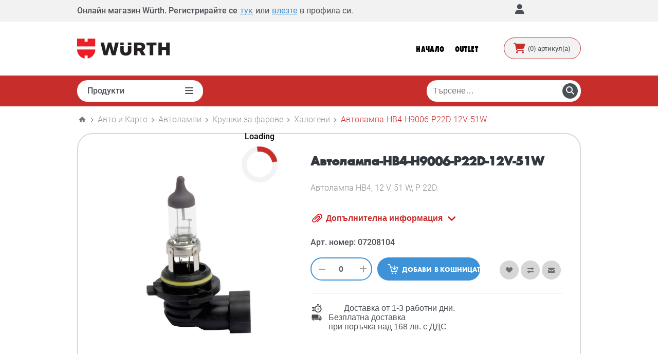

--- FILE ---
content_type: text/html; charset=utf-8
request_url: https://eshop.wuerth.bg/avtolampa-hb4-12-v-51-w-p-22d-avtolampi-za-farove
body_size: 88181
content:
<!DOCTYPE html><html lang="bg" dir="ltr" class="html-product-details-page"><head><title>&#x410;&#x432;&#x442;&#x43E;&#x43B;&#x430;&#x43C;&#x43F;&#x430;-HB4-H9006-P22D-12V-51W | Wuerth.bg Shop</title><meta charset="UTF-8"><meta name="description" content="&lt;p>Автолампа HB4, 12 V, 51 W, P 22D.&lt;/p>"><meta name="keywords" content="Вюрт,Wuerth,Wurth,Wurt,wurt,wurth,wuerth,wurth magazin,wurth eshop,wurth online shop,wuerth magazin,wuerth eshop,wuerth online shop,wurt magazin,wurt eshop,wurt online shop,вюрт електронен магазин,вюрт магазин"><meta property="og:image" content=""><meta name="generator" content="nopCommerce"><meta name="viewport" content="width=device-width, initial-scale=1.0, minimum-scale=1.0, maximum-scale=2.0"><link href='https://fonts.googleapis.com/css?family=Open+Sans:400,300,700&amp;display=swap' rel='preload' type='text/css'><link rel="preload" href="/Themes/Pavilion/Content/fonts/Wuerth-Bold.woff" as="font" type="font/woff" crossorigin><link rel="preload" href="/Themes/Pavilion/Content/fonts/Wuerth-ExtraBoldCond.woff" as="font" type="font/woff" crossorigin><meta name="google-site-verification" content="2w3kJeOTkqmGdHozuK3L7fk3O96DTGpFBPn8hy9B_GI"><meta property="og:type" content="product"><meta property="og:title" content="Автолампа-HB4-H9006-P22D-12V-51W"><meta property="og:description" content="Автолампа HB4, 12 V, 51 W, P 22D."><meta property="og:image" content="https://eshop.wuerth.bg/images/thumbs/0012507_avtolampa-hb4-12-v-51-w-p-22d_600.webp"><meta property="og:url" content="https://eshop.wuerth.bg/avtolampa-hb4-12-v-51-w-p-22d-avtolampi-za-farove"><meta property="og:site_name" content="Онлайн магазин Würth"><meta property="twitter:card" content="summary"><meta property="twitter:site" content="Онлайн магазин Würth"><meta property="twitter:title" content="Автолампа-HB4-H9006-P22D-12V-51W"><meta property="twitter:description" content="Автолампа HB4, 12 V, 51 W, P 22D."><meta property="twitter:image" content="https://eshop.wuerth.bg/images/thumbs/0012507_avtolampa-hb4-12-v-51-w-p-22d_600.webp"><meta property="twitter:url" content="https://eshop.wuerth.bg/avtolampa-hb4-12-v-51-w-p-22d-avtolampi-za-farove"><link rel="stylesheet" href="/css/x55qaspjkonl7bloe599bg.styles.css?v=3bJ6gtjPTMOZVp7Ms3Z9WP9bZM0"><link rel="stylesheet" href="https://cdnjs.cloudflare.com/ajax/libs/slick-carousel/1.8.1/slick.min.css"><style>.product-details-page .full-description{display:none}.product-details-page .ui-tabs .full-description{display:block}.product-details-page .tabhead-full-description{display:none}.product-details-page .product-specs-box{display:none}.product-details-page .ui-tabs .product-specs-box{display:block}.product-details-page .ui-tabs .product-specs-box .title{display:none}.product-details-page .product-reviews{display:none}.product-details-page .ui-tabs .product-reviews{display:block}</style><script>!function(n,t,i,r,u,f,e){n.fbq||(u=n.fbq=function(){u.callMethod?u.callMethod.apply(u,arguments):u.queue.push(arguments)},n._fbq||(n._fbq=u),u.push=u,u.loaded=!0,u.version="2.0",u.queue=[],f=t.createElement(i),f.async=!0,f.src=r,e=t.getElementsByTagName(i)[0],e.parentNode.insertBefore(f,e))}(window,document,"script","//connect.facebook.net/en_US/fbevents.js");fbq("init","222868626700396");fbq("track","PageView")</script><noscript><img height="1" width="1" style="display:none" src="https://www.facebook.com/tr?id=222868626700396&amp;ev=PageView&amp;noscript=1"></noscript><script>FaceBookCurrencyCode="EUR";FaceBookProductImpressions=[{id:766,productkey:"766",name:"Обезмаслител / Чистител за спирачки",price:"0.00",url:"https://eshop.wuerth.bg/obezmaslichtelchistitel-za-spirachki-obezmasliteli",image_url:"https://eshop.wuerth.bg/images/thumbs/0011724_obezmaslitelistitel-za-spiraki_300.webp"},{id:767,productkey:"767",name:"Обезмаслител чистител за спирачки PLUS 500ml",price:"0.00",url:"https://eshop.wuerth.bg/obezmaslichtelchistitel-za-spirachki-plus-obezmasliteli",image_url:"https://eshop.wuerth.bg/images/thumbs/0011230_obezmaslitelistitel-za-spiraki-plus_300.webp"},{id:397,productkey:"397",name:"Ръкавици за механици Red Latex Grip",price:"0.00",url:"https://eshop.wuerth.bg/rkavici-za-mehanici-red-latex-grip-nitrilni-potopeni-rkavici",image_url:"https://eshop.wuerth.bg/images/thumbs/0022940_rkavici-za-mehanici-red-latex-grip_300.webp"},{id:742,productkey:"742",name:"Лепило за автостъкла Classic PU 50",price:"0.00",url:"https://eshop.wuerth.bg/lepilo-za-avtostkla-classic-pu-50-lepila-za-avtostkla",image_url:"https://eshop.wuerth.bg/images/thumbs/0011961_lepilo-za-avtostkla-classic-pu-50_300.webp"},{id:795,productkey:"795",name:"Праймер за лепило за автостъкла",price:"0.00",url:"https://eshop.wuerth.bg/prajmer-za-avtostkla-prajmeri-za-lepila",image_url:"https://eshop.wuerth.bg/images/thumbs/0011966_prajmer-za-lepilo-za-avtostkla_300.webp"},{id:847,productkey:"847",name:"Тампон за праймер за автостъкла",price:"0.00",url:"https://eshop.wuerth.bg/tampon-za-prajmer-za-avtostkla-prajmeri-za-lepila",image_url:"https://eshop.wuerth.bg/images/thumbs/0011968_tampon-za-prajmer-za-avtostkla_300.webp"},{id:2951,productkey:"2951",name:"Тел за автостъкла-овална-L22.5m",price:"0.00",url:"https://eshop.wuerth.bg/tel-za-avtostkla-ovalna-l225m",image_url:"https://eshop.wuerth.bg/images/thumbs/0029288_tel-za-avtostkla-ovalna-l225m_300.webp"},{id:2442,productkey:"2442",name:"Тел за демонтаж на автостъкла A2, 50m",price:"0.00",url:"https://eshop.wuerth.bg/tel-za-demontazh-na-avtostkla-a2-50m",image_url:"https://eshop.wuerth.bg/images/thumbs/0029287_tel-za-demonta-na-avtostkla-a2-50m_300.webp"},{id:1368,productkey:"1368",name:"Универсални чистачки за автостъкла FLATBLADE",price:"0.00",url:"https://eshop.wuerth.bg/universalni-chistachki-za-avtostkla-flatblade-avtomobilni-chistachki",image_url:"https://eshop.wuerth.bg/images/thumbs/0012497_universalni-istaki-za-avtostkla-flatblade_300.webp"}]</script><script>!function(n,t,i,r,u,f,e){n.fbq||(u=n.fbq=function(){u.callMethod?u.callMethod.apply(u,arguments):u.queue.push(arguments)},n._fbq||(n._fbq=u),u.push=u,u.loaded=!0,u.version="2.0",u.queue=[],f=t.createElement(i),f.async=!0,f.src=r,e=t.getElementsByTagName(i)[0],e.parentNode.insertBefore(f,e))}(window,document,"script","//connect.facebook.net/en_US/fbevents.js");fbq("init","318015566387745");fbq("track","PageView")</script><noscript><img height="1" width="1" style="display:none" src="https://www.facebook.com/tr?id=318015566387745&amp;ev=PageView&amp;noscript=1"></noscript><script>FaceBookCurrencyCode="EUR";FaceBookProductImpressions=[{id:766,productkey:"766",name:"Обезмаслител / Чистител за спирачки",price:"0.00",url:"https://eshop.wuerth.bg/obezmaslichtelchistitel-za-spirachki-obezmasliteli",image_url:"https://eshop.wuerth.bg/images/thumbs/0011724_obezmaslitelistitel-za-spiraki_300.webp"},{id:767,productkey:"767",name:"Обезмаслител чистител за спирачки PLUS 500ml",price:"0.00",url:"https://eshop.wuerth.bg/obezmaslichtelchistitel-za-spirachki-plus-obezmasliteli",image_url:"https://eshop.wuerth.bg/images/thumbs/0011230_obezmaslitelistitel-za-spiraki-plus_300.webp"},{id:397,productkey:"397",name:"Ръкавици за механици Red Latex Grip",price:"0.00",url:"https://eshop.wuerth.bg/rkavici-za-mehanici-red-latex-grip-nitrilni-potopeni-rkavici",image_url:"https://eshop.wuerth.bg/images/thumbs/0022940_rkavici-za-mehanici-red-latex-grip_300.webp"},{id:742,productkey:"742",name:"Лепило за автостъкла Classic PU 50",price:"0.00",url:"https://eshop.wuerth.bg/lepilo-za-avtostkla-classic-pu-50-lepila-za-avtostkla",image_url:"https://eshop.wuerth.bg/images/thumbs/0011961_lepilo-za-avtostkla-classic-pu-50_300.webp"},{id:795,productkey:"795",name:"Праймер за лепило за автостъкла",price:"0.00",url:"https://eshop.wuerth.bg/prajmer-za-avtostkla-prajmeri-za-lepila",image_url:"https://eshop.wuerth.bg/images/thumbs/0011966_prajmer-za-lepilo-za-avtostkla_300.webp"},{id:847,productkey:"847",name:"Тампон за праймер за автостъкла",price:"0.00",url:"https://eshop.wuerth.bg/tampon-za-prajmer-za-avtostkla-prajmeri-za-lepila",image_url:"https://eshop.wuerth.bg/images/thumbs/0011968_tampon-za-prajmer-za-avtostkla_300.webp"},{id:2951,productkey:"2951",name:"Тел за автостъкла-овална-L22.5m",price:"0.00",url:"https://eshop.wuerth.bg/tel-za-avtostkla-ovalna-l225m",image_url:"https://eshop.wuerth.bg/images/thumbs/0029288_tel-za-avtostkla-ovalna-l225m_300.webp"},{id:2442,productkey:"2442",name:"Тел за демонтаж на автостъкла A2, 50m",price:"0.00",url:"https://eshop.wuerth.bg/tel-za-demontazh-na-avtostkla-a2-50m",image_url:"https://eshop.wuerth.bg/images/thumbs/0029287_tel-za-demonta-na-avtostkla-a2-50m_300.webp"},{id:1368,productkey:"1368",name:"Универсални чистачки за автостъкла FLATBLADE",price:"0.00",url:"https://eshop.wuerth.bg/universalni-chistachki-za-avtostkla-flatblade-avtomobilni-chistachki",image_url:"https://eshop.wuerth.bg/images/thumbs/0012497_universalni-istaki-za-avtostkla-flatblade_300.webp"}]</script><script>window.dataLayer=window.dataLayer||[];dataLayer.push({PageType:"ViewPage",PageUrl:"https://eshop.wuerth.bg/avtolampa-hb4-12-v-51-w-p-22d-avtolampi-za-farove",email:"common_guest@nopuser.com",UserType:"SystemAccount"})</script><script>(function(n,t,i,r,u){n[r]=n[r]||[];n[r].push({"gtm.start":(new Date).getTime(),event:"gtm.js"});var e=t.getElementsByTagName(i)[0],f=t.createElement(i),o=r!="dataLayer"?"&l="+r:"";f.async=!0;f.src="https://www.googletagmanager.com/gtm.js?id="+u+o;e.parentNode.insertBefore(f,e)})(window,document,"script","dataLayer","GTM-5QFQ64R")</script><script>(function(n,t,i,r,u){n[r]=n[r]||[];n[r].push({"gtm.start":(new Date).getTime(),event:"gtm.js"});var e=t.getElementsByTagName(i)[0],f=t.createElement(i),o=r!="dataLayer"?"&l="+r:"";f.async=!0;f.src="https://www.googletagmanager.com/gtm.js?id="+u+o;e.parentNode.insertBefore(f,e)})(window,document,"script","dataLayer","GTM-5QFQ64R")</script><script type="module">function sendToGA4(n){gtag("event",n.name,{value:Math.round(n.name==="CLS"?n.value*1e3:n.value),event_category:"Web Vitals",custom_parameter_1:n.value})}import{onCLS,onFID,onFCP,onLCP,onTTFB}from"https://unpkg.com/web-vitals@3?module";onLCP(sendToGA4);onFCP(sendToGA4);onTTFB(sendToGA4)</script><link rel="canonical" href="https://eshop.wuerth.bg/avtolampa-hb4-12-v-51-w-p-22d-avtolampi-za-farove"><link rel="shortcut icon" href="/icons/icons_0/favicon.ico"><script src="/js/enkw6rdozkdyq_9gudmw1a.scripts.js?v=EcJDbtU9tPKeIijnBmf4vFa0U8w"></script><script type="application/ld+json">{"@context":"https://schema.org/","@type":"Product","name":"Автолампа-HB4-H9006-P22D-12V-51W","image":["https://eshop.wuerth.bg/images/thumbs/0012507_avtolampa-hb4-12-v-51-w-p-22d_600.webp"],"description":"\u003cp\u003eАвтолампа HB4, 12 V, 51 W, P 22D.\u003c/p\u003e","sku":"07208104","brand":{"@type":"Brand","name":"Würth"},"offers":{"@type":"Offer","url":"https://eshop.wuerth.bg/avtolampa-hb4-12-v-51-w-p-22d-avtolampi-za-farove","priceCurrency":"RSD","price":"0.00","itemCondition":"https://schema.org/NewCondition","availability":"https://schema.org/InStock"}}</script><script>!function(n,t,i){var r=n.location,s="script",h="instrumentationKey",f="ingestionendpoint",c="disableExceptionTracking",l="ai.device.",a="toLowerCase",e="crossOrigin",v="POST",y="appInsightsSDK",o=i.name||"appInsights",u;(i.name||n[y])&&(n[y]=o);u=n[o]||function(u){function g(n,t){var i={},u="Browser";return i[l+"id"]=u[a](),i[l+"type"]=u,i["ai.operation.name"]=r&&r.pathname||"_unknown_",i["ai.internal.sdkVersion"]="javascript:snippet_"+(o.sv||o.version),{time:function(){function t(n){var t=""+n;return 1===t.length&&(t="0"+t),t}var n=new Date;return n.getUTCFullYear()+"-"+t(1+n.getUTCMonth())+"-"+t(n.getUTCDate())+"T"+t(n.getUTCHours())+":"+t(n.getUTCMinutes())+":"+t(n.getUTCSeconds())+"."+((n.getUTCMilliseconds()/1e3).toFixed(3)+"").slice(2,5)+"Z"}(),iKey:n,name:"Microsoft.ApplicationInsights."+n.replace(/-/g,"")+"."+t,sampleRate:100,tags:i,data:{baseData:{ver:2}}}}function it(n){for(;n.length;)!function(n){o[n]=function(){var t=arguments;d||o.queue.push(function(){o[n].apply(o,t)})}}(n.pop())}var d=!1,p=!1,o={initialize:!0,queue:[],sv:"4",version:2,config:u},w=u.url||i.src,b,ft,k;if(w){function nt(){var e,s,k,nt,tt,it,c,l,y,t,b;d=!0;o.queue=[];p||(p=!0,e=w,c=function(){var n={},s=u.connectionString,r,t,i,e,o;if(s)for(r=s.split(";"),t=0;t<r.length;t++)i=r[t].split("="),2===i.length&&(n[i[0][a]()]=i[1]);return n[f]||(e=n.endpointsuffix,o=e?n.location:null,n[f]="https://"+(o?o+".":"")+"dc."+(e||"services.visualstudio.com")),n}(),l=c[h]||u[h]||"",y=c[f],t=y?y+"/v2/track":config.endpointUrl,(b=[]).push((s="SDK LOAD Failure: Failed to load Application Insights SDK script (See stack for details)",k=e,nt=t,(it=(tt=g(l,"Exception")).data).baseType="ExceptionData",it.baseData.exceptions=[{typeName:"SDKLoadFailed",message:s.replace(/\./g,"-"),hasFullStack:!1,stack:s+"\nSnippet failed to load ["+k+"] -- Telemetry is disabled\nHelp Link: https://go.microsoft.com/fwlink/?linkid=2128109\nHost: "+(r&&r.pathname||"_unknown_")+"\nEndpoint: "+nt,parsedStack:[]}],tt)),b.push(function(n,t,i,r){var f=g(l,"Message"),e=f.data,u;return e.baseType="MessageData",u=e.baseData,u.message='AI (Internal): 99 message:"'+("SDK LOAD Failure: Failed to load Application Insights SDK script (See stack for details) ("+i+")").replace(/\"/g,"")+'"',u.properties={endpoint:r},f}(0,0,e,t)),function(t,r){var f,u;JSON&&(f=n.fetch,f&&!i.useXhr?f(r,{method:v,body:JSON.stringify(t),mode:"cors"}):XMLHttpRequest&&(u=new XMLHttpRequest,u.open(v,r),u.setRequestHeader("Content-type","application/json"),u.send(JSON.stringify(t))))}(b,t))}function tt(n,t){p||setTimeout(function(){!t&&o.core||nt()},500)}b=function(){var n=t.createElement(s),r;return n.src=w,r=i[e],!r&&""!==r||"undefined"==n[e]||(n[e]=r),n.onload=tt,n.onerror=nt,n.onreadystatechange=function(t,i){"loaded"!==n.readyState&&"complete"!==n.readyState||tt(0,i)},n}();i.ld<0?t.getElementsByTagName("head")[0].appendChild(b):setTimeout(function(){t.getElementsByTagName(s)[0].parentNode.appendChild(b)},i.ld||0)}try{o.cookie=t.cookie}catch(et){}var y="track",rt="TrackPage",ut="TrackEvent";return it([y+"Event",y+"PageView",y+"Exception",y+"Trace",y+"DependencyData",y+"Metric",y+"PageViewPerformance","start"+rt,"stop"+rt,"start"+ut,"stop"+ut,"addTelemetryInitializer","setAuthenticatedUserContext","clearAuthenticatedUserContext","flush"]),o.SeverityLevel={Verbose:0,Information:1,Warning:2,Error:3,Critical:4},ft=(u.extensionConfig||{}).ApplicationInsightsAnalytics||{},!0!==u[c]&&!0!==ft[c]&&(method="onerror",it(["_"+method]),k=n[method],n[method]=function(n,t,i,r,u){var f=k&&k(n,t,i,r,u);return!0!==f&&o["_"+method]({message:n,url:t,lineNumber:i,columnNumber:r,error:u}),f},u.autoExceptionInstrumented=!0),o}(i.cfg);(n[o]=u).queue&&0===u.queue.length&&u.trackPageView({})}(window,document,{src:"https://az416426.vo.msecnd.net/scripts/b/ai.2.min.js",cfg:{connectionString:"InstrumentationKey=0e3c78b1-1770-49ff-89fd-5345dfd020f0;IngestionEndpoint=https://westeurope-5.in.applicationinsights.azure.com/;LiveEndpoint=https://westeurope.livediagnostics.monitor.azure.com/;ApplicationId=bb99590d-c479-4d60-aa4e-c36af42a9746"}})</script><body class="notAndroid23 product-details-page-body"><input name="__RequestVerificationToken" type="hidden" value="CfDJ8DrjQWLbRjtEm0ae2nnDdCA0PUgWh8GlIZZsP4Ll1yVi6UQOgbNm52_UomDkCEgf7x4F8NpRoXKJxqEHSlU2R9cLBoQ0-7mbjGLNSlqEVCSRzLes4YDn0KjRwb_7lpuwcEtCW3EnwOKBM3vjtCvk100"><div class="initial-loader-container" id="InitialLoader"><div class="lds-ripple initial-loader"><div></div><div></div></div></div><div class="availability-req-popup-container"></div><noscript><iframe src="https://www.googletagmanager.com/ns.html?id=GTM-5QFQ64R" height="0" width="0" style="display:none;visibility:hidden"></iframe></noscript><noscript><iframe src="https://www.googletagmanager.com/ns.html?id=GTM-5QFQ64R" height="0" width="0" style="display:none;visibility:hidden"></iframe></noscript><div class="ajax-loading-block-window" style="display:none"></div><div id="dialog-notifications-success" role="status" aria-live="polite" aria-atomic="true" title="Уведомяване" style="display:none"></div><div id="dialog-notifications-error" role="alert" aria-live="assertive" aria-atomic="true" title="Грешка" style="display:none"></div><div id="dialog-notifications-warning" role="alert" aria-live="assertive" aria-atomic="true" title="Внимание" style="display:none"></div><div id="bar-notification" class="bar-notification-container" role="status" aria-live="polite" aria-atomic="true" data-close="Затвори"></div><div class="master-wrapper-page"><div class="header"><div class="header-upper"><div class="center"><div class="header-text header-text-unregistred"><span class="header-text-label1">Онлайн магазин Würth. Регистрирайте се</span> <a class="header-text-register" href="/register">тук</a> <span class="header-text-label2">или</span> <a class="header-text-login" href="/login?returnUrl=%2Favtolampa-hb4-12-v-51-w-p-22d-avtolampi-za-farove">влезте</a> <span class="header-text-label3">в профила си.</span> <span class="header-text-close"></span></div><div class="header-selectors-wrapper"><div class="header-selectors active"><div class="currency-selector"><select id="customerCurrency" name="customerCurrency" onchange="setLocation(this.value)" aria-label="Селектор на валутата"><option selected value="https://eshop.wuerth.bg/changecurrency/6?returnUrl=%2Favtolampa-hb4-12-v-51-w-p-22d-avtolampi-za-farove">&#x20AC;<option value="https://eshop.wuerth.bg/changecurrency/13?returnUrl=%2Favtolampa-hb4-12-v-51-w-p-22d-avtolampi-za-farove">&#x43B;&#x432;.</select></div></div></div><div class="header-selector-widget" style="display:none"></div><div class="header-links-wrapper"><div class="header-links-account"><label title="Моят профил">Моят профил</label><div class="header-links"><ul><li><a href="/register?returnUrl=%2Favtolampa-hb4-12-v-51-w-p-22d-avtolampi-za-farove" class="ico-register">Регистрация</a><li><a href="/login?returnUrl=%2Favtolampa-hb4-12-v-51-w-p-22d-avtolampi-za-farove" class="ico-login" data-loginurl="/login">Вход</a><li><a href="/wishlist" class="ico-wishlist"> <span class="wishlist-label">Списък с любими</span> <span class="wishlist-qty">(0)</span> </a></ul></div></div><div class="language-selector-web"></div></div></div></div><div class="campain-banner campain-banner-top"></div><div class="campain-banner campain-banner-middle"></div><div class="header-middle"><div class="center"><div class="header-logo"><a href="/" class="logo"> <img alt="Онлайн магазин Würth" src="https://eshop.wuerth.bg/images/thumbs/0012091_rsz_2wrt_linie_rgb_pos.jpeg"></a></div><div class="header-menu-parent"><div class="header-menu categories-in-side-panel"><ul class="mega-menu" data-isrtlenabled="false" data-enableclickfordropdown="true"><li class="has-sublist root-category-items"><a class="with-subcategories" href="/zashtita-pri-rabota" target=""> <img src="https://eshop.wuerth.bg/images/thumbs/1166445_lichni-predpazni-sredstva.jpeg"> <span>&#x41B;&#x438;&#x447;&#x43D;&#x438; &#x43F;&#x440;&#x435;&#x434;&#x43F;&#x430;&#x437;&#x43D;&#x438; &#x441;&#x440;&#x435;&#x434;&#x441;&#x442;&#x432;&#x430;</span> </a><div class="sublist-wrap categories with-pictures fullWidth boxes-4"><div class="sublist"><div class="inner-wrap"><div class="row"><div class="box"><div class="picture-title-wrap"><div class="title"><a href="/rkavici" title="Ръкавици" target=""><span>&#x420;&#x44A;&#x43A;&#x430;&#x432;&#x438;&#x446;&#x438;</span></a></div><div class="picture"><a href="/rkavici" title="Виж продуктите от категория Ръкавици" target=""> <img class="lazy" alt="Снимка за категория Ръкавици" src="[data-uri]" data-original="https://eshop.wuerth.bg/images/thumbs/0025194_rkavici_256.webp"> </a></div></div><ul class="subcategories"><li><a href="/nitrilni-potopeni-rkavici" title="Текстилни и потопени ръкавици" target=""><span>&#x422;&#x435;&#x43A;&#x441;&#x442;&#x438;&#x43B;&#x43D;&#x438; &#x438; &#x43F;&#x43E;&#x442;&#x43E;&#x43F;&#x435;&#x43D;&#x438; &#x440;&#x44A;&#x43A;&#x430;&#x432;&#x438;&#x446;&#x438;</span></a><li><a href="/kozheni-rkavici" title="Кожени ръкавици" target=""><span>&#x41A;&#x43E;&#x436;&#x435;&#x43D;&#x438; &#x440;&#x44A;&#x43A;&#x430;&#x432;&#x438;&#x446;&#x438;</span></a><li><a href="/protivosrezni-rkavici" title="Противосрезни ръкавици" target=""><span>&#x41F;&#x440;&#x43E;&#x442;&#x438;&#x432;&#x43E;&#x441;&#x440;&#x435;&#x437;&#x43D;&#x438; &#x440;&#x44A;&#x43A;&#x430;&#x432;&#x438;&#x446;&#x438;</span></a><li><a href="/rkavici-za-ednokratna-upotreba" title="Ръкавици за еднократна употреба" target=""><span>&#x420;&#x44A;&#x43A;&#x430;&#x432;&#x438;&#x446;&#x438; &#x437;&#x430; &#x435;&#x434;&#x43D;&#x43E;&#x43A;&#x440;&#x430;&#x442;&#x43D;&#x430; &#x443;&#x43F;&#x43E;&#x442;&#x440;&#x435;&#x431;&#x430;</span></a><li><a class="view-all" href="/rkavici" title="View All" target=""> <span>View All</span> </a></ul></div><div class="box"><div class="picture-title-wrap"><div class="title"><a href="/obuvki" title="Работни обувки" target=""><span>&#x420;&#x430;&#x431;&#x43E;&#x442;&#x43D;&#x438; &#x43E;&#x431;&#x443;&#x432;&#x43A;&#x438;</span></a></div><div class="picture"><a href="/obuvki" title="Виж продуктите от категория Работни обувки" target=""> <img class="lazy" alt="Снимка за категория Работни обувки" src="[data-uri]" data-original="https://eshop.wuerth.bg/images/thumbs/0025210_rabotni-obuvki_256.webp"> </a></div></div><ul class="subcategories"><li><a href="/sportni-obuvki" title="Спортни обувки" target=""><span>&#x421;&#x43F;&#x43E;&#x440;&#x442;&#x43D;&#x438; &#x43E;&#x431;&#x443;&#x432;&#x43A;&#x438;</span></a><li><a href="/rabotni-obuvki-0102" title="Работни обувки (O1,O2)" target=""><span>&#x420;&#x430;&#x431;&#x43E;&#x442;&#x43D;&#x438; &#x43E;&#x431;&#x443;&#x432;&#x43A;&#x438; (O1,O2)</span></a><li><a href="/zashhitni-obuvki-sb-s1-s2-s1p-s2-s3" title="Защитни обувки (SB,S1,S2,S1P,S2,S3)" target=""><span>&#x417;&#x430;&#x449;&#x438;&#x442;&#x43D;&#x438; &#x43E;&#x431;&#x443;&#x432;&#x43A;&#x438; (SB,S1,S2,S1P,S2,S3)</span></a><li><a href="/pvc-botushi-04-s5" title="Работни ботуши (О4, S5)" target=""><span>&#x420;&#x430;&#x431;&#x43E;&#x442;&#x43D;&#x438; &#x431;&#x43E;&#x442;&#x443;&#x448;&#x438; (&#x41E;4, S5)</span></a></ul></div><div class="box"><div class="picture-title-wrap"><div class="title"><a href="/rabotno-obleklo" title="Работно облекло" target=""><span>&#x420;&#x430;&#x431;&#x43E;&#x442;&#x43D;&#x43E; &#x43E;&#x431;&#x43B;&#x435;&#x43A;&#x43B;&#x43E;</span></a></div><div class="picture"><a href="/rabotno-obleklo" title="Виж продуктите от категория Работно облекло" target=""> <img class="lazy" alt="Снимка за категория Работно облекло" src="[data-uri]" data-original="https://eshop.wuerth.bg/images/thumbs/0998254_0009965_odeca_290jpeg_256.webp"> </a></div></div><ul class="subcategories"><li><a href="/zanayatchiya" title="Занаятчия" target=""><span>&#x417;&#x430;&#x43D;&#x430;&#x44F;&#x442;&#x447;&#x438;&#x44F;</span></a><li><a href="/%D0%B2%D0%BE%D0%B4%D0%BE%D0%B7%D0%B0%D1%89%D0%B8%D1%82%D0%BD%D0%BE-%D0%BE%D0%B1%D0%BB%D0%B5%D0%BA%D0%BB%D0%BE" title="Водозащитно облекло" target=""><span>&#x412;&#x43E;&#x434;&#x43E;&#x437;&#x430;&#x449;&#x438;&#x442;&#x43D;&#x43E; &#x43E;&#x431;&#x43B;&#x435;&#x43A;&#x43B;&#x43E;</span></a><li><a href="/%D1%80%D0%B8%D0%B7%D0%B8-" title="Ризи " target=""><span>&#x420;&#x438;&#x437;&#x438; </span></a><li><a href="/rabotni-yaketa" title="Работни якета" target=""><span>&#x420;&#x430;&#x431;&#x43E;&#x442;&#x43D;&#x438; &#x44F;&#x43A;&#x435;&#x442;&#x430;</span></a><li><a class="view-all" href="/rabotno-obleklo" title="View All" target=""> <span>View All</span> </a></ul></div><div class="box"><div class="picture-title-wrap"><div class="title"><a href="/zashhita-pri-zavaryavane" title="Защита при заваряване" target=""><span>&#x417;&#x430;&#x449;&#x438;&#x442;&#x430; &#x43F;&#x440;&#x438; &#x437;&#x430;&#x432;&#x430;&#x440;&#x44F;&#x432;&#x430;&#x43D;&#x435;</span></a></div><div class="picture"><a href="/zashhita-pri-zavaryavane" title="Виж продуктите от категория Защита при заваряване" target=""> <img class="lazy" alt="Снимка за категория Защита при заваряване" src="[data-uri]" data-original="https://eshop.wuerth.bg/images/thumbs/0998253_0009968_zastita-zavarivaca_290jpeg_256.webp"> </a></div></div><ul class="subcategories"><li><a href="/zavarchni-maski" title="Маски за заваряване" target=""><span>&#x41C;&#x430;&#x441;&#x43A;&#x438; &#x437;&#x430; &#x437;&#x430;&#x432;&#x430;&#x440;&#x44F;&#x432;&#x430;&#x43D;&#x435;</span></a><li><a href="/zavarchni-rkavici" title="Заваръчни ръкавици" target=""><span>&#x417;&#x430;&#x432;&#x430;&#x440;&#x44A;&#x447;&#x43D;&#x438; &#x440;&#x44A;&#x43A;&#x430;&#x432;&#x438;&#x446;&#x438;</span></a><li><a href="/zavarchno-obleklo-i-obuvki" title="Заваръчно облекло и обувки" target=""><span>&#x417;&#x430;&#x432;&#x430;&#x440;&#x44A;&#x447;&#x43D;&#x43E; &#x43E;&#x431;&#x43B;&#x435;&#x43A;&#x43B;&#x43E; &#x438; &#x43E;&#x431;&#x443;&#x432;&#x43A;&#x438;</span></a></ul></div></div><div class="row"><div class="box"><div class="picture-title-wrap"><div class="title"><a href="/zashhita-za-glava" title="Защита за глава" target=""><span>&#x417;&#x430;&#x449;&#x438;&#x442;&#x430; &#x437;&#x430; &#x433;&#x43B;&#x430;&#x432;&#x430;</span></a></div><div class="picture"><a href="/zashhita-za-glava" title="Виж продуктите от категория Защита за глава" target=""> <img class="lazy" alt="Снимка за категория Защита за глава" src="[data-uri]" data-original="https://eshop.wuerth.bg/images/thumbs/0025117_zaita-za-glava_256.webp"> </a></div></div><ul class="subcategories"><li><a href="/%D0%BA%D0%B0%D1%81%D0%BA%D0%B8" title="Каски" target=""><span>&#x41A;&#x430;&#x441;&#x43A;&#x438;</span></a><li><a href="/dihatelna-zashhita" title="Дихателна защита" target=""><span>&#x414;&#x438;&#x445;&#x430;&#x442;&#x435;&#x43B;&#x43D;&#x430; &#x437;&#x430;&#x449;&#x438;&#x442;&#x430;</span></a><li><a href="/zashhita-za-glava-2" title="Предпазни очила и шапки" target=""><span>&#x41F;&#x440;&#x435;&#x434;&#x43F;&#x430;&#x437;&#x43D;&#x438; &#x43E;&#x447;&#x438;&#x43B;&#x430; &#x438; &#x448;&#x430;&#x43F;&#x43A;&#x438;</span></a><li><a href="/antifoni" title="Антифони" target=""><span>&#x410;&#x43D;&#x442;&#x438;&#x444;&#x43E;&#x43D;&#x438;</span></a></ul></div><div class="box"><div class="picture-title-wrap"><div class="title"><a href="/aksesoari-2" title="Аксесоари" target=""><span>&#x410;&#x43A;&#x441;&#x435;&#x441;&#x43E;&#x430;&#x440;&#x438;</span></a></div><div class="picture"><a href="/aksesoari-2" title="Виж продуктите от категория Аксесоари" target=""> <img class="lazy" alt="Снимка за категория Аксесоари" src="[data-uri]" data-original="https://eshop.wuerth.bg/images/thumbs/1038064_wuerth-aksesoarijpg_256.webp"> </a></div></div><ul class="subcategories"><li><a href="/-%D1%82%D0%BE%D0%B2%D0%B0%D1%80%D0%BD%D0%B8-%D0%BA%D0%BE%D0%BB%D0%B0%D0%BD%D0%B8" title=" Товарни колани" target=""><span> &#x422;&#x43E;&#x432;&#x430;&#x440;&#x43D;&#x438; &#x43A;&#x43E;&#x43B;&#x430;&#x43D;&#x438;</span></a></ul></div><div class="empty-box"></div><div class="empty-box"></div></div></div></div></div><li class="has-sublist root-category-items"><a class="with-subcategories" href="/mashini-i-oborudvane" target=""> <img src="https://eshop.wuerth.bg/images/thumbs/0009249_maini-i-oborudvane.png"> <span>&#x41C;&#x430;&#x448;&#x438;&#x43D;&#x438; &#x438; &#x43E;&#x431;&#x43E;&#x440;&#x443;&#x434;&#x432;&#x430;&#x43D;&#x435;</span> </a><div class="sublist-wrap categories with-pictures fullWidth boxes-4"><div class="sublist"><div class="inner-wrap"><div class="row"><div class="box"><div class="picture-title-wrap"><div class="title"><a href="/akumulatorni-mashini" title="Акумулаторни машини" target=""><span>&#x410;&#x43A;&#x443;&#x43C;&#x443;&#x43B;&#x430;&#x442;&#x43E;&#x440;&#x43D;&#x438; &#x43C;&#x430;&#x448;&#x438;&#x43D;&#x438;</span></a></div><div class="picture"><a href="/akumulatorni-mashini" title="Виж продуктите от категория Акумулаторни машини" target=""> <img class="lazy" alt="Снимка за категория Акумулаторни машини" src="[data-uri]" data-original="https://eshop.wuerth.bg/images/thumbs/0025126_akumulatorni-maini_256.webp"> </a></div></div><ul class="subcategories"><li><a href="/akumulatorni-vintoverti" title="Акумулаторни винтоверти" target=""><span>&#x410;&#x43A;&#x443;&#x43C;&#x443;&#x43B;&#x430;&#x442;&#x43E;&#x440;&#x43D;&#x438; &#x432;&#x438;&#x43D;&#x442;&#x43E;&#x432;&#x435;&#x440;&#x442;&#x438;</span></a><li><a href="/akumulatorni-gloshlajfi" title="Акумулаторни ъглошлайфи" target=""><span>&#x410;&#x43A;&#x443;&#x43C;&#x443;&#x43B;&#x430;&#x442;&#x43E;&#x440;&#x43D;&#x438; &#x44A;&#x433;&#x43B;&#x43E;&#x448;&#x43B;&#x430;&#x439;&#x444;&#x438;</span></a><li><a href="/%D0%B4%D0%B8%D1%80%D0%B5%D0%BA%D1%82%D0%B5%D0%BD-%D0%BC%D0%BE%D0%BD%D1%82%D0%B0%D0%B6" title="Директен монтаж" target=""><span>&#x414;&#x438;&#x440;&#x435;&#x43A;&#x442;&#x435;&#x43D; &#x43C;&#x43E;&#x43D;&#x442;&#x430;&#x436;</span></a><li><a href="/akumulatorni-gajkoverti" title="Акумулаторни гайковерти" target=""><span>&#x410;&#x43A;&#x443;&#x43C;&#x443;&#x43B;&#x430;&#x442;&#x43E;&#x440;&#x43D;&#x438; &#x433;&#x430;&#x439;&#x43A;&#x43E;&#x432;&#x435;&#x440;&#x442;&#x438;</span></a><li><a class="view-all" href="/akumulatorni-mashini" title="View All" target=""> <span>View All</span> </a></ul></div><div class="box"><div class="picture-title-wrap"><div class="title"><a href="/elektricheski-mashini" title="Електрически машини" target=""><span>&#x415;&#x43B;&#x435;&#x43A;&#x442;&#x440;&#x438;&#x447;&#x435;&#x441;&#x43A;&#x438; &#x43C;&#x430;&#x448;&#x438;&#x43D;&#x438;</span></a></div><div class="picture"><a href="/elektricheski-mashini" title="Виж продуктите от категория Електрически машини" target=""> <img class="lazy" alt="Снимка за категория Електрически машини" src="[data-uri]" data-original="https://eshop.wuerth.bg/images/thumbs/0025134_elektrieski-maini_256.webp"> </a></div></div><ul class="subcategories"><li><a href="/poyalnici" title="Поялници" target=""><span>&#x41F;&#x43E;&#x44F;&#x43B;&#x43D;&#x438;&#x446;&#x438;</span></a><li><a href="/%D0%B2%D0%BE%D0%B4%D0%BE%D1%81%D1%82%D1%80%D1%83%D0%B9%D0%BA%D0%B8" title="Водоструйки" target=""><span>&#x412;&#x43E;&#x434;&#x43E;&#x441;&#x442;&#x440;&#x443;&#x439;&#x43A;&#x438;</span></a><li><a href="/%D0%B4%D0%B8%D0%B0%D0%BC%D0%B0%D0%BD%D1%82%D0%B5%D0%BD%D0%BE---%D0%BF%D1%80%D0%BE%D0%B1%D0%B8%D0%B2%D0%BD%D0%B8" title="Диамантено - пробивни" target=""><span>&#x414;&#x438;&#x430;&#x43C;&#x430;&#x43D;&#x442;&#x435;&#x43D;&#x43E; - &#x43F;&#x440;&#x43E;&#x431;&#x438;&#x432;&#x43D;&#x438;</span></a><li><a href="/indukcionni-nagrevateli" title="Индукционни нагреватели" target=""><span>&#x418;&#x43D;&#x434;&#x443;&#x43A;&#x446;&#x438;&#x43E;&#x43D;&#x43D;&#x438; &#x43D;&#x430;&#x433;&#x440;&#x435;&#x432;&#x430;&#x442;&#x435;&#x43B;&#x438;</span></a><li><a class="view-all" href="/elektricheski-mashini" title="View All" target=""> <span>View All</span> </a></ul></div><div class="box"><div class="picture-title-wrap"><div class="title"><a href="/pnevmatichni-mashini" title="Пневматични машини" target=""><span>&#x41F;&#x43D;&#x435;&#x432;&#x43C;&#x430;&#x442;&#x438;&#x447;&#x43D;&#x438; &#x43C;&#x430;&#x448;&#x438;&#x43D;&#x438;</span></a></div><div class="picture"><a href="/pnevmatichni-mashini" title="Виж продуктите от категория Пневматични машини" target=""> <img class="lazy" alt="Снимка за категория Пневматични машини" src="[data-uri]" data-original="https://eshop.wuerth.bg/images/thumbs/0025145_pnevmatini-maini_256.webp"> </a></div></div><ul class="subcategories"><li><a href="/%D0%BF%D0%BD%D0%B5%D0%B2%D0%BC%D0%B0%D1%82%D0%B8%D1%87%D0%BD%D0%B8-%D0%B0%D0%BA%D1%81%D0%B5%D1%81%D0%BE%D0%B0%D1%80%D0%B8" title="Пневматични аксесоари" target=""><span>&#x41F;&#x43D;&#x435;&#x432;&#x43C;&#x430;&#x442;&#x438;&#x447;&#x43D;&#x438; &#x430;&#x43A;&#x441;&#x435;&#x441;&#x43E;&#x430;&#x440;&#x438;</span></a><li><a href="/pnevmatichni-gajkoverti" title="Пневматични гайковерти" target=""><span>&#x41F;&#x43D;&#x435;&#x432;&#x43C;&#x430;&#x442;&#x438;&#x447;&#x43D;&#x438; &#x433;&#x430;&#x439;&#x43A;&#x43E;&#x432;&#x435;&#x440;&#x442;&#x438;</span></a><li><a href="/pnevmatichni-treschotki" title="Пневматични тресчотки" target=""><span>&#x41F;&#x43D;&#x435;&#x432;&#x43C;&#x430;&#x442;&#x438;&#x447;&#x43D;&#x438; &#x442;&#x440;&#x435;&#x441;&#x447;&#x43E;&#x442;&#x43A;&#x438;</span></a><li><a href="/pnevmatichni-shlifovchni-mashini" title="Пневматични шлифовъчни и режещи машини" target=""><span>&#x41F;&#x43D;&#x435;&#x432;&#x43C;&#x430;&#x442;&#x438;&#x447;&#x43D;&#x438; &#x448;&#x43B;&#x438;&#x444;&#x43E;&#x432;&#x44A;&#x447;&#x43D;&#x438; &#x438; &#x440;&#x435;&#x436;&#x435;&#x449;&#x438; &#x43C;&#x430;&#x448;&#x438;&#x43D;&#x438;</span></a><li><a class="view-all" href="/pnevmatichni-mashini" title="View All" target=""> <span>View All</span> </a></ul></div><div class="box"><div class="picture-title-wrap"><div class="title"><a href="/lazerni-instrumenti" title="Лазерни инструменти" target=""><span>&#x41B;&#x430;&#x437;&#x435;&#x440;&#x43D;&#x438; &#x438;&#x43D;&#x441;&#x442;&#x440;&#x443;&#x43C;&#x435;&#x43D;&#x442;&#x438;</span></a></div><div class="picture"><a href="/lazerni-instrumenti" title="Виж продуктите от категория Лазерни инструменти" target=""> <img class="lazy" alt="Снимка за категория Лазерни инструменти" src="[data-uri]" data-original="https://eshop.wuerth.bg/images/thumbs/0998282_5709300305jpg_256.webp"> </a></div></div></div></div></div></div></div><li class="has-sublist root-category-items"><a class="with-subcategories" href="/vintove-i-din-asortiment-1-2" target=""> <img src="https://eshop.wuerth.bg/images/thumbs/0800570_0400908_0008268_vijci-i-vijcane-veze_100png.jpeg"> <span>&#x412;&#x438;&#x43D;&#x442;&#x43E;&#x432;&#x435; &#x438; DIN &#x430;&#x441;&#x43E;&#x440;&#x442;&#x438;&#x43C;&#x435;&#x43D;&#x442;</span> </a><div class="sublist-wrap categories with-pictures fullWidth boxes-4"><div class="sublist"><div class="inner-wrap"><div class="row"><div class="box"><div class="picture-title-wrap"><div class="title"><a href="/%D0%B1%D0%BE%D0%BB%D1%82%D0%BE%D0%B2%D0%B5" title="Болтове" target=""><span>&#x411;&#x43E;&#x43B;&#x442;&#x43E;&#x432;&#x435;</span></a></div><div class="picture"><a href="/%D0%B1%D0%BE%D0%BB%D1%82%D0%BE%D0%B2%D0%B5" title="Виж продуктите от категория Болтове" target=""> <img class="lazy" alt="Снимка за категория Болтове" src="[data-uri]" data-original="https://eshop.wuerth.bg/images/thumbs/0998309_1366448webp_256.webp"> </a></div></div></div><div class="box"><div class="picture-title-wrap"><div class="title"><a href="/%D0%BC%D0%B5%D1%82%D1%80%D0%B8%D1%87%D0%BD%D0%B8-%D0%B2%D0%B8%D0%BD%D1%82%D0%BE%D0%B2%D0%B5" title="Метрични винтове" target=""><span>&#x41C;&#x435;&#x442;&#x440;&#x438;&#x447;&#x43D;&#x438; &#x432;&#x438;&#x43D;&#x442;&#x43E;&#x432;&#x435;</span></a></div><div class="picture"><a href="/%D0%BC%D0%B5%D1%82%D1%80%D0%B8%D1%87%D0%BD%D0%B8-%D0%B2%D0%B8%D0%BD%D1%82%D0%BE%D0%B2%D0%B5" title="Виж продуктите от категория Метрични винтове" target=""> <img class="lazy" alt="Снимка за категория Метрични винтове" src="[data-uri]" data-original="https://eshop.wuerth.bg/images/thumbs/0998310_1337553webp_256.webp"> </a></div></div></div><div class="box"><div class="picture-title-wrap"><div class="title"><a href="/%D0%B3%D0%B0%D0%B9%D0%BA%D0%B8" title="Гайки" target=""><span>&#x413;&#x430;&#x439;&#x43A;&#x438;</span></a></div><div class="picture"><a href="/%D0%B3%D0%B0%D0%B9%D0%BA%D0%B8" title="Виж продуктите от категория Гайки" target=""> <img class="lazy" alt="Снимка за категория Гайки" src="[data-uri]" data-original="https://eshop.wuerth.bg/images/thumbs/0998562_0705689_din934-estostenna-gajka-vzd_200webp_256.webp"> </a></div></div></div><div class="box"><div class="picture-title-wrap"><div class="title"><a href="/%D1%88%D0%B0%D0%B9%D0%B1%D0%B8" title="Шайби" target=""><span>&#x428;&#x430;&#x439;&#x431;&#x438;</span></a></div><div class="picture"><a href="/%D1%88%D0%B0%D0%B9%D0%B1%D0%B8" title="Виж продуктите от категория Шайби" target=""> <img class="lazy" alt="Снимка за категория Шайби" src="[data-uri]" data-original="https://eshop.wuerth.bg/images/thumbs/0998312_105005webp_256.webp"> </a></div></div></div></div><div class="row"><div class="box"><div class="picture-title-wrap"><div class="title"><a href="/%D0%BF%D0%BE%D0%BF-%D0%BD%D0%B8%D1%82%D0%BE%D0%B2%D0%B5" title="Поп нитове" target=""><span>&#x41F;&#x43E;&#x43F; &#x43D;&#x438;&#x442;&#x43E;&#x432;&#x435;</span></a></div><div class="picture"><a href="/%D0%BF%D0%BE%D0%BF-%D0%BD%D0%B8%D1%82%D0%BE%D0%B2%D0%B5" title="Виж продуктите от категория Поп нитове" target=""> <img class="lazy" alt="Снимка за категория Поп нитове" src="[data-uri]" data-original="https://eshop.wuerth.bg/images/thumbs/0998313_1342525webp_256.webp"> </a></div></div></div><div class="box"><div class="picture-title-wrap"><div class="title"><a href="/%D0%BE-%D0%BF%D1%80%D1%8A%D1%81%D1%82%D0%B5%D0%BD%D0%B8" title="О-пръстени" target=""><span>&#x41E;-&#x43F;&#x440;&#x44A;&#x441;&#x442;&#x435;&#x43D;&#x438;</span></a></div><div class="picture"><a href="/%D0%BE-%D0%BF%D1%80%D1%8A%D1%81%D1%82%D0%B5%D0%BD%D0%B8" title="Виж продуктите от категория О-пръстени" target=""> <img class="lazy" alt="Снимка за категория О-пръстени" src="[data-uri]" data-original="https://eshop.wuerth.bg/images/thumbs/0998314_0468jpg_256.webp"> </a></div></div></div><div class="box"><div class="picture-title-wrap"><div class="title"><a href="/%D0%B3%D1%80%D0%B5%D1%81%D1%8C%D0%BE%D1%80%D0%BA%D0%B8-2" title="Гресьорки" target=""><span>&#x413;&#x440;&#x435;&#x441;&#x44C;&#x43E;&#x440;&#x43A;&#x438;</span></a></div><div class="picture"><a href="/%D0%B3%D1%80%D0%B5%D1%81%D1%8C%D0%BE%D1%80%D0%BA%D0%B8-2" title="Виж продуктите от категория Гресьорки" target=""> <img class="lazy" alt="Снимка за категория Гресьорки" src="[data-uri]" data-original="https://eshop.wuerth.bg/images/thumbs/0998315_098642jpg_256.webp"> </a></div></div></div><div class="box"><div class="picture-title-wrap"><div class="title"><a href="/%D0%B2%D0%B8%D0%BD%D1%82-%D0%B7%D0%B0-%D0%B4%D0%B8%D1%80%D0%B5%D0%BA%D1%82%D0%B5%D0%BD-%D0%BC%D0%BE%D0%BD%D1%82%D0%B0%D0%B6" title="Винт за директен монтаж" target=""><span>&#x412;&#x438;&#x43D;&#x442; &#x437;&#x430; &#x434;&#x438;&#x440;&#x435;&#x43A;&#x442;&#x435;&#x43D; &#x43C;&#x43E;&#x43D;&#x442;&#x430;&#x436;</span></a></div><div class="picture"><a href="/%D0%B2%D0%B8%D0%BD%D1%82-%D0%B7%D0%B0-%D0%B4%D0%B8%D1%80%D0%B5%D0%BA%D1%82%D0%B5%D0%BD-%D0%BC%D0%BE%D0%BD%D1%82%D0%B0%D0%B6" title="Виж продуктите от категория Винт за директен монтаж" target=""> <img class="lazy" alt="Снимка за категория Винт за директен монтаж" src="[data-uri]" data-original="https://eshop.wuerth.bg/images/thumbs/0998563_0248557_vint-amo-iii-tx-tip-1-blo-pocinkovanwebp_256.webp"> </a></div></div></div></div><div class="row"><div class="box"><div class="picture-title-wrap"><div class="title"><a href="/%D0%B4%D0%B8%D1%81%D1%82%D0%B0%D0%BD%D1%86%D0%B8%D0%BE%D0%BD%D0%BD%D0%B8-%D0%BC%D1%83%D1%84%D0%B8" title="Дистанционни муфи" target=""><span>&#x414;&#x438;&#x441;&#x442;&#x430;&#x43D;&#x446;&#x438;&#x43E;&#x43D;&#x43D;&#x438; &#x43C;&#x443;&#x444;&#x438;</span></a></div><div class="picture"><a href="/%D0%B4%D0%B8%D1%81%D1%82%D0%B0%D0%BD%D1%86%D0%B8%D0%BE%D0%BD%D0%BD%D0%B8-%D0%BC%D1%83%D1%84%D0%B8" title="Виж продуктите от категория Дистанционни муфи" target=""> <img class="lazy" alt="Снимка за категория Дистанционни муфи" src="[data-uri]" data-original="https://eshop.wuerth.bg/images/thumbs/0998317_48669webp_256.webp"> </a></div></div></div><div class="box"><div class="picture-title-wrap"><div class="title"><a href="/%D1%80%D0%B0%D0%BF%D0%B8%D0%B4%D0%BD%D0%B8-%D0%B2%D0%B8%D0%BD%D1%82%D0%BE%D0%B2%D0%B5" title="Рапидни винтове" target=""><span>&#x420;&#x430;&#x43F;&#x438;&#x434;&#x43D;&#x438; &#x432;&#x438;&#x43D;&#x442;&#x43E;&#x432;&#x435;</span></a></div><div class="picture"><a href="/%D1%80%D0%B0%D0%BF%D0%B8%D0%B4%D0%BD%D0%B8-%D0%B2%D0%B8%D0%BD%D1%82%D0%BE%D0%B2%D0%B5" title="Виж продуктите от категория Рапидни винтове" target=""> <img class="lazy" alt="Снимка за категория Рапидни винтове" src="[data-uri]" data-original="https://eshop.wuerth.bg/images/thumbs/0998322_018934216jpg_256.webp"> </a></div></div></div><div class="box"><div class="picture-title-wrap"><div class="title"><a href="/vintove-za-drvo-1-1-2" title="Винтове за дърво" target=""><span>&#x412;&#x438;&#x43D;&#x442;&#x43E;&#x432;&#x435; &#x437;&#x430; &#x434;&#x44A;&#x440;&#x432;&#x43E;</span></a></div><div class="picture"><a href="/vintove-za-drvo-1-1-2" title="Виж продуктите от категория Винтове за дърво" target=""> <img class="lazy" alt="Снимка за категория Винтове за дърво" src="[data-uri]" data-original="https://eshop.wuerth.bg/images/thumbs/0998258_0318197_29678262_5C4020C6_D4024409webp_256.webp"> </a></div></div><ul class="subcategories"><li><a href="/assy-%D0%B2%D0%B8%D0%BD%D1%82%D0%BE%D0%B2%D0%B5" title="ASSY винтове" target=""><span>ASSY &#x432;&#x438;&#x43D;&#x442;&#x43E;&#x432;&#x435;</span></a><li><a href="/wupo-%D0%B2%D0%B8%D0%BD%D1%82%D0%BE%D0%B2%D0%B5" title="WUPO винтове" target=""><span>WUPO &#x432;&#x438;&#x43D;&#x442;&#x43E;&#x432;&#x435;</span></a><li><a href="/%D0%B2%D0%B8%D0%BD%D1%82%D0%BE%D0%B2%D0%B5-%D0%B7%D0%B0-%D0%B4%D1%8A%D1%80%D0%B2%D0%BE-1-2" title="Други винтове за дърво" target=""><span>&#x414;&#x440;&#x443;&#x433;&#x438; &#x432;&#x438;&#x43D;&#x442;&#x43E;&#x432;&#x435; &#x437;&#x430; &#x434;&#x44A;&#x440;&#x432;&#x43E;</span></a></ul></div><div class="box"><div class="picture-title-wrap"><div class="title"><a href="/vintove-za-suho-stroitelstvo" title="Винтове за сухо строителство" target=""><span>&#x412;&#x438;&#x43D;&#x442;&#x43E;&#x432;&#x435; &#x437;&#x430; &#x441;&#x443;&#x445;&#x43E; &#x441;&#x442;&#x440;&#x43E;&#x438;&#x442;&#x435;&#x43B;&#x441;&#x442;&#x432;&#x43E;</span></a></div><div class="picture"><a href="/vintove-za-suho-stroitelstvo" title="Виж продуктите от категория Винтове за сухо строителство" target=""> <img class="lazy" alt="Снимка за категория Винтове за сухо строителство" src="[data-uri]" data-original="https://eshop.wuerth.bg/images/thumbs/0998259_32312webp_256.webp"> </a></div></div><ul class="subcategories"><li><a href="/%D0%B2%D0%B8%D0%BD%D1%82-%D0%B7%D0%B0-%D0%B3%D0%B8%D0%BF%D1%81%D0%BE%D0%BA%D0%B0%D1%80%D1%82%D0%BE%D0%BD--%D0%B4%D1%8A%D1%80%D0%B2%D0%B5%D0%BD%D0%B8-%D0%BA%D0%BE%D0%BD%D1%81%D1%82%D1%80%D1%83%D0%BA%D1%86%D0%B8%D0%B8-2" title="Винт за гипсокартон, дървени конструкции" target=""><span>&#x412;&#x438;&#x43D;&#x442; &#x437;&#x430; &#x433;&#x438;&#x43F;&#x441;&#x43E;&#x43A;&#x430;&#x440;&#x442;&#x43E;&#x43D;, &#x434;&#x44A;&#x440;&#x432;&#x435;&#x43D;&#x438; &#x43A;&#x43E;&#x43D;&#x441;&#x442;&#x440;&#x443;&#x43A;&#x446;&#x438;&#x438;</span></a><li><a href="/%D0%B2%D0%B8%D0%BD%D1%82-%D0%B7%D0%B0-%D0%B3%D0%B8%D0%BF%D1%81%D0%BE%D0%BA%D0%B0%D1%80%D1%82%D0%BE%D0%BD--%D0%BC%D0%B5%D1%82%D0%B0%D0%BB%D0%BD%D0%B8-%D0%BF%D1%80%D0%BE%D1%84%D0%B8%D0%BB%D0%B8-2" title="Винт за гипсокартон, метални профили" target=""><span>&#x412;&#x438;&#x43D;&#x442; &#x437;&#x430; &#x433;&#x438;&#x43F;&#x441;&#x43E;&#x43A;&#x430;&#x440;&#x442;&#x43E;&#x43D;, &#x43C;&#x435;&#x442;&#x430;&#x43B;&#x43D;&#x438; &#x43F;&#x440;&#x43E;&#x444;&#x438;&#x43B;&#x438;</span></a><li><a href="/%D0%B4%D0%B2%D1%83%D1%85%D0%BE%D0%B4%D0%BE%D0%B2%D0%B8-%D0%B2%D0%B8%D0%BD%D1%82%D0%BE%D0%B2%D0%B5" title="Двуходови винтове" target=""><span>&#x414;&#x432;&#x443;&#x445;&#x43E;&#x434;&#x43E;&#x432;&#x438; &#x432;&#x438;&#x43D;&#x442;&#x43E;&#x432;&#x435;</span></a></ul></div></div><div class="row"><div class="box"><div class="picture-title-wrap"><div class="title"><a href="/samoprobivni-vintove-1-1-2" title="Самопробивни винтове" target=""><span>&#x421;&#x430;&#x43C;&#x43E;&#x43F;&#x440;&#x43E;&#x431;&#x438;&#x432;&#x43D;&#x438; &#x432;&#x438;&#x43D;&#x442;&#x43E;&#x432;&#x435;</span></a></div><div class="picture"><a href="/samoprobivni-vintove-1-1-2" title="Виж продуктите от категория Самопробивни винтове" target=""> <img class="lazy" alt="Снимка за категория Самопробивни винтове" src="[data-uri]" data-original="https://eshop.wuerth.bg/images/thumbs/0998260_1214jpg_256.webp"> </a></div></div></div><div class="box"><div class="picture-title-wrap"><div class="title"><a href="/vintove-za-pvc-dograma-1-2" title="Винтове за PVC дограма" target=""><span>&#x412;&#x438;&#x43D;&#x442;&#x43E;&#x432;&#x435; &#x437;&#x430; PVC &#x434;&#x43E;&#x433;&#x440;&#x430;&#x43C;&#x430;</span></a></div><div class="picture"><a href="/vintove-za-pvc-dograma-1-2" title="Виж продуктите от категория Винтове за PVC дограма" target=""> <img class="lazy" alt="Снимка за категория Винтове за PVC дограма" src="[data-uri]" data-original="https://eshop.wuerth.bg/images/thumbs/0998266_01852841jpg_256.webp"> </a></div></div></div><div class="empty-box"></div><div class="empty-box"></div></div></div></div></div><li class="has-sublist root-category-items"><a class="with-subcategories" href="/tehnicheska-himiya" target=""> <img src="https://eshop.wuerth.bg/images/thumbs/0009252_tehnieska-himi.png"> <span>&#x422;&#x435;&#x445;&#x43D;&#x438;&#x447;&#x435;&#x441;&#x43A;&#x430; &#x445;&#x438;&#x43C;&#x438;&#x44F;</span> </a><div class="sublist-wrap categories with-pictures fullWidth boxes-4"><div class="sublist"><div class="inner-wrap"><div class="row"><div class="box"><div class="picture-title-wrap"><div class="title"><a href="/%D0%BB%D0%B5%D0%BF%D0%B8%D0%BB%D0%BD%D0%B8-%D0%BB%D0%B5%D0%BD%D1%82%D0%B8" title="Лепилни ленти" target=""><span>&#x41B;&#x435;&#x43F;&#x438;&#x43B;&#x43D;&#x438; &#x43B;&#x435;&#x43D;&#x442;&#x438;</span></a></div><div class="picture"><a href="/%D0%BB%D0%B5%D0%BF%D0%B8%D0%BB%D0%BD%D0%B8-%D0%BB%D0%B5%D0%BD%D1%82%D0%B8" title="Виж продуктите от категория Лепилни ленти" target=""> <img class="lazy" alt="Снимка за категория Лепилни ленти" src="[data-uri]" data-original="https://eshop.wuerth.bg/images/thumbs/1069757_lepilnilentijpg_256.webp"> </a></div></div><ul class="subcategories"><li><a href="/%D0%BC%D0%BE%D0%BD%D1%82%D0%B0%D0%B6%D0%BD%D0%B8-%D0%BB%D0%B5%D0%BD%D1%82%D0%B8" title="Монтажни ленти" target=""><span>&#x41C;&#x43E;&#x43D;&#x442;&#x430;&#x436;&#x43D;&#x438; &#x43B;&#x435;&#x43D;&#x442;&#x438;</span></a></ul></div><div class="box"><div class="picture-title-wrap"><div class="title"><a href="/stroitelna-tehnicheska-himiya" title="Строителна химия" target=""><span>&#x421;&#x442;&#x440;&#x43E;&#x438;&#x442;&#x435;&#x43B;&#x43D;&#x430; &#x445;&#x438;&#x43C;&#x438;&#x44F;</span></a></div><div class="picture"><a href="/stroitelna-tehnicheska-himiya" title="Виж продуктите от категория Строителна химия" target=""> <img class="lazy" alt="Снимка за категория Строителна химия" src="[data-uri]" data-original="https://eshop.wuerth.bg/images/thumbs/0016359_stroitelna-himi_256.webp"> </a></div></div><ul class="subcategories"><li><a href="/poliuretanova-pyana" title="Полиуретанова пяна" target=""><span>&#x41F;&#x43E;&#x43B;&#x438;&#x443;&#x440;&#x435;&#x442;&#x430;&#x43D;&#x43E;&#x432;&#x430; &#x43F;&#x44F;&#x43D;&#x430;</span></a><li><a href="/poliuretani-i-ms-polimeri" title="Полиуретани и MS полимери" target=""><span>&#x41F;&#x43E;&#x43B;&#x438;&#x443;&#x440;&#x435;&#x442;&#x430;&#x43D;&#x438; &#x438; MS &#x43F;&#x43E;&#x43B;&#x438;&#x43C;&#x435;&#x440;&#x438;</span></a><li><a href="/montazhni-lepila" title="Монтажни лепила" target=""><span>&#x41C;&#x43E;&#x43D;&#x442;&#x430;&#x436;&#x43D;&#x438; &#x43B;&#x435;&#x43F;&#x438;&#x43B;&#x430;</span></a><li><a href="/silikon" title="Силикон" target=""><span>&#x421;&#x438;&#x43B;&#x438;&#x43A;&#x43E;&#x43D;</span></a><li><a class="view-all" href="/stroitelna-tehnicheska-himiya" title="View All" target=""> <span>View All</span> </a></ul></div><div class="box"><div class="picture-title-wrap"><div class="title"><a href="/lubrikanti" title="Лубриканти" target=""><span>&#x41B;&#x443;&#x431;&#x440;&#x438;&#x43A;&#x430;&#x43D;&#x442;&#x438;</span></a></div><div class="picture"><a href="/lubrikanti" title="Виж продуктите от категория Лубриканти" target=""> <img class="lazy" alt="Снимка за категория Лубриканти" src="[data-uri]" data-original="https://eshop.wuerth.bg/images/thumbs/0016360_lubrikanti_256.webp"> </a></div></div><ul class="subcategories"><li><a href="/smazki-i-gresi" title="Смазки" target=""><span>&#x421;&#x43C;&#x430;&#x437;&#x43A;&#x438;</span></a><li><a href="/proizvodstveni-lubrikanti" title="Производствени лубриканти" target=""><span>&#x41F;&#x440;&#x43E;&#x438;&#x437;&#x432;&#x43E;&#x434;&#x441;&#x442;&#x432;&#x435;&#x43D;&#x438; &#x43B;&#x443;&#x431;&#x440;&#x438;&#x43A;&#x430;&#x43D;&#x442;&#x438;</span></a></ul></div><div class="box"><div class="picture-title-wrap"><div class="title"><a href="/zashhita-na-povrhnosti" title="Защита на повърхности" target=""><span>&#x417;&#x430;&#x449;&#x438;&#x442;&#x430; &#x43D;&#x430; &#x43F;&#x43E;&#x432;&#x44A;&#x440;&#x445;&#x43D;&#x43E;&#x441;&#x442;&#x438;</span></a></div><div class="picture"><a href="/zashhita-na-povrhnosti" title="Виж продуктите от категория Защита на повърхности" target=""> <img class="lazy" alt="Снимка за категория Защита на повърхности" src="[data-uri]" data-original="https://eshop.wuerth.bg/images/thumbs/0025228_zaita-na-povrhnosti_256.webp"> </a></div></div><ul class="subcategories"><li><a href="/%D0%B2%D0%B0%D0%BA%D1%81%D0%B8-%D0%B8-%D0%BF%D0%B8%D1%81%D0%B0%D0%BB%D0%BA%D0%B8-%D0%B7%D0%B0-%D1%80%D0%B5%D1%82%D1%83%D1%88%D0%B8%D1%80%D0%B0%D0%BD%D0%B5" title="Вакси и писалки за ретуширане" target=""><span>&#x412;&#x430;&#x43A;&#x441;&#x438; &#x438; &#x43F;&#x438;&#x441;&#x430;&#x43B;&#x43A;&#x438; &#x437;&#x430; &#x440;&#x435;&#x442;&#x443;&#x448;&#x438;&#x440;&#x430;&#x43D;&#x435;</span></a><li><a href="/konservirashhi-smazki" title="Консервиращи продукти" target=""><span>&#x41A;&#x43E;&#x43D;&#x441;&#x435;&#x440;&#x432;&#x438;&#x440;&#x430;&#x449;&#x438; &#x43F;&#x440;&#x43E;&#x434;&#x443;&#x43A;&#x442;&#x438;</span></a><li><a href="/chistiteli-na-rzhda" title="Чистители на ръжда" target=""><span>&#x427;&#x438;&#x441;&#x442;&#x438;&#x442;&#x435;&#x43B;&#x438; &#x43D;&#x430; &#x440;&#x44A;&#x436;&#x434;&#x430;</span></a><li><a href="/rzhdopreobrazuvateli" title="Ръждопреобразуватели" target=""><span>&#x420;&#x44A;&#x436;&#x434;&#x43E;&#x43F;&#x440;&#x435;&#x43E;&#x431;&#x440;&#x430;&#x437;&#x443;&#x432;&#x430;&#x442;&#x435;&#x43B;&#x438;</span></a><li><a class="view-all" href="/zashhita-na-povrhnosti" title="View All" target=""> <span>View All</span> </a></ul></div></div><div class="row"><div class="box"><div class="picture-title-wrap"><div class="title"><a href="/chistiteli-i-obezmasliteli" title="Чистители и обезмаслители" target=""><span>&#x427;&#x438;&#x441;&#x442;&#x438;&#x442;&#x435;&#x43B;&#x438; &#x438; &#x43E;&#x431;&#x435;&#x437;&#x43C;&#x430;&#x441;&#x43B;&#x438;&#x442;&#x435;&#x43B;&#x438;</span></a></div><div class="picture"><a href="/chistiteli-i-obezmasliteli" title="Виж продуктите от категория Чистители и обезмаслители" target=""> <img class="lazy" alt="Снимка за категория Чистители и обезмаслители" src="[data-uri]" data-original="https://eshop.wuerth.bg/images/thumbs/0998460_25461webp_256.webp"> </a></div></div><ul class="subcategories"><li><a href="/obezmasliteli" title="Обезмаслители" target=""><span>&#x41E;&#x431;&#x435;&#x437;&#x43C;&#x430;&#x441;&#x43B;&#x438;&#x442;&#x435;&#x43B;&#x438;</span></a><li><a href="/chistiteli" title="Чистители" target=""><span>&#x427;&#x438;&#x441;&#x442;&#x438;&#x442;&#x435;&#x43B;&#x438;</span></a><li><a href="/pasti-i-krem-gelove-za-rce" title="Пасти и Крем гелове за ръце" target=""><span>&#x41F;&#x430;&#x441;&#x442;&#x438; &#x438; &#x41A;&#x440;&#x435;&#x43C; &#x433;&#x435;&#x43B;&#x43E;&#x432;&#x435; &#x437;&#x430; &#x440;&#x44A;&#x446;&#x435;</span></a><li><a href="/krpi-i-hartii" title="Кърпи и Хартии" target=""><span>&#x41A;&#x44A;&#x440;&#x43F;&#x438; &#x438; &#x425;&#x430;&#x440;&#x442;&#x438;&#x438;</span></a></ul></div><div class="box"><div class="picture-title-wrap"><div class="title"><a href="/lepila-i-upltniteli" title="Лепила и уплътнители" target=""><span>&#x41B;&#x435;&#x43F;&#x438;&#x43B;&#x430; &#x438; &#x443;&#x43F;&#x43B;&#x44A;&#x442;&#x43D;&#x438;&#x442;&#x435;&#x43B;&#x438;</span></a></div><div class="picture"><a href="/lepila-i-upltniteli" title="Виж продуктите от категория Лепила и уплътнители" target=""> <img class="lazy" alt="Снимка за категория Лепила и уплътнители" src="[data-uri]" data-original="https://eshop.wuerth.bg/images/thumbs/0998530_16393png_256.webp"> </a></div></div><ul class="subcategories"><li><a href="/lepila-za-drvo" title="Лепила за дърво" target=""><span>&#x41B;&#x435;&#x43F;&#x438;&#x43B;&#x430; &#x437;&#x430; &#x434;&#x44A;&#x440;&#x432;&#x43E;</span></a><li><a href="/sekundni-lepila" title="Секундни лепила" target=""><span>&#x421;&#x435;&#x43A;&#x443;&#x43D;&#x434;&#x43D;&#x438; &#x43B;&#x435;&#x43F;&#x438;&#x43B;&#x430;</span></a><li><a href="/upltniteliosiguriteli-za-rezbi-i-lageri" title="Уплътнители/Осигурители за резби и лагери" target=""><span>&#x423;&#x43F;&#x43B;&#x44A;&#x442;&#x43D;&#x438;&#x442;&#x435;&#x43B;&#x438;/&#x41E;&#x441;&#x438;&#x433;&#x443;&#x440;&#x438;&#x442;&#x435;&#x43B;&#x438; &#x437;&#x430; &#x440;&#x435;&#x437;&#x431;&#x438; &#x438; &#x43B;&#x430;&#x433;&#x435;&#x440;&#x438;</span></a><li><a href="/lepila-za-avtostkla" title="Лепила за автостъкла" target=""><span>&#x41B;&#x435;&#x43F;&#x438;&#x43B;&#x430; &#x437;&#x430; &#x430;&#x432;&#x442;&#x43E;&#x441;&#x442;&#x44A;&#x43A;&#x43B;&#x430;</span></a><li><a class="view-all" href="/lepila-i-upltniteli" title="View All" target=""> <span>View All</span> </a></ul></div><div class="box"><div class="picture-title-wrap"><div class="title"><a href="/kontaktni-sprejove" title="Контактен спрей" target=""><span>&#x41A;&#x43E;&#x43D;&#x442;&#x430;&#x43A;&#x442;&#x435;&#x43D; &#x441;&#x43F;&#x440;&#x435;&#x439;</span></a></div><div class="picture"><a href="/kontaktni-sprejove" title="Виж продуктите от категория Контактен спрей" target=""> <img class="lazy" alt="Снимка за категория Контактен спрей" src="[data-uri]" data-original="https://eshop.wuerth.bg/images/thumbs/0025249_kontakten-sprej_256.webp"> </a></div></div></div><div class="box"><div class="picture-title-wrap"><div class="title"><a href="/hranitelnovkusova-promishlenost" title="Хранително-вкусова промишленост" target=""><span>&#x425;&#x440;&#x430;&#x43D;&#x438;&#x442;&#x435;&#x43B;&#x43D;&#x43E;-&#x432;&#x43A;&#x443;&#x441;&#x43E;&#x432;&#x430; &#x43F;&#x440;&#x43E;&#x43C;&#x438;&#x448;&#x43B;&#x435;&#x43D;&#x43E;&#x441;&#x442;</span></a></div><div class="picture"><a href="/hranitelnovkusova-promishlenost" title="Виж продуктите от категория Хранително-вкусова промишленост" target=""> <img class="lazy" alt="Снимка за категория Хранително-вкусова промишленост" src="[data-uri]" data-original="https://eshop.wuerth.bg/images/thumbs/0998275_CategoryimageХВП-1copypng_256.webp"> </a></div></div><ul class="subcategories"><li><a href="/%D0%BB%D0%B5%D0%BF%D0%B8%D0%BB%D0%B0-%D0%B8-%D1%83%D0%BF%D0%BB%D1%8A%D1%82%D0%BD%D0%B8%D1%82%D0%B5%D0%BB%D0%B8-1" title="Лепила и Уплътнители" target=""><span>&#x41B;&#x435;&#x43F;&#x438;&#x43B;&#x430; &#x438; &#x423;&#x43F;&#x43B;&#x44A;&#x442;&#x43D;&#x438;&#x442;&#x435;&#x43B;&#x438;</span></a><li><a href="/%D0%BB%D0%BF%D1%81-%D1%85%D0%B2%D0%BF" title="ЛПС" target=""><span>&#x41B;&#x41F;&#x421;</span></a><li><a href="/%D1%81%D0%B2%D1%80%D0%B5%D0%B4%D0%BB%D0%B0-%D1%85%D0%B2%D0%BF" title="Свредла" target=""><span>&#x421;&#x432;&#x440;&#x435;&#x434;&#x43B;&#x430;</span></a><li><a href="/lubrikantimaslagresi" title="Лубриканти / масла / греси" target=""><span>&#x41B;&#x443;&#x431;&#x440;&#x438;&#x43A;&#x430;&#x43D;&#x442;&#x438; / &#x43C;&#x430;&#x441;&#x43B;&#x430; / &#x433;&#x440;&#x435;&#x441;&#x438;</span></a><li><a class="view-all" href="/hranitelnovkusova-promishlenost" title="View All" target=""> <span>View All</span> </a></ul></div></div></div></div></div><li class="has-sublist root-category-items"><a class="with-subcategories" href="/ankeri-i-dyubeli" target=""> <img src="https://eshop.wuerth.bg/images/thumbs/0010447_ankeri-i-dbeli.png"> <span>&#x410;&#x43D;&#x43A;&#x435;&#x440;&#x43D;&#x430; &#x438; &#x434;&#x44E;&#x431;&#x435;&#x43B;&#x43D;&#x430; &#x442;&#x435;&#x445;&#x43D;&#x438;&#x43A;&#x430;</span> </a><div class="sublist-wrap categories with-pictures fullWidth boxes-4"><div class="sublist"><div class="inner-wrap"><div class="row"><div class="box"><div class="picture-title-wrap"><div class="title"><a href="/%D1%81%D0%B8%D1%81%D1%82%D0%B5%D0%BC%D0%B0-%D0%B7%D0%B0-%D0%BE%D0%BA%D0%B0%D1%87%D0%B2%D0%B0%D0%BD%D0%B5-varifix" title="Система за окачване Varifix" target=""><span>&#x421;&#x438;&#x441;&#x442;&#x435;&#x43C;&#x430; &#x437;&#x430; &#x43E;&#x43A;&#x430;&#x447;&#x432;&#x430;&#x43D;&#x435; Varifix</span></a></div><div class="picture"><a href="/%D1%81%D0%B8%D1%81%D1%82%D0%B5%D0%BC%D0%B0-%D0%B7%D0%B0-%D0%BE%D0%BA%D0%B0%D1%87%D0%B2%D0%B0%D0%BD%D0%B5-varifix" title="Виж продуктите от категория Система за окачване Varifix" target=""> <img class="lazy" alt="Снимка за категория Система за окачване Varifix" src="[data-uri]" data-original="https://eshop.wuerth.bg/images/thumbs/1188683_viber_изображение_2025-08-05_11-00-15-301webp_256.webp"> </a></div></div></div><div class="box"><div class="picture-title-wrap"><div class="title"><a href="/himicheski-ankeri" title="Химически анкери" target=""><span>&#x425;&#x438;&#x43C;&#x438;&#x447;&#x435;&#x441;&#x43A;&#x438; &#x430;&#x43D;&#x43A;&#x435;&#x440;&#x438;</span></a></div><div class="picture"><a href="/himicheski-ankeri" title="Виж продуктите от категория Химически анкери" target=""> <img class="lazy" alt="Снимка за категория Химически анкери" src="[data-uri]" data-original="https://eshop.wuerth.bg/images/thumbs/0025492_himieski-ankeri_256.webp"> </a></div></div><ul class="subcategories"><li><a href="/inzhekcionni-raztvori" title="Инжекционни разтвори" target=""><span>&#x418;&#x43D;&#x436;&#x435;&#x43A;&#x446;&#x438;&#x43E;&#x43D;&#x43D;&#x438; &#x440;&#x430;&#x437;&#x442;&#x432;&#x43E;&#x440;&#x438;</span></a><li><a href="/ankerni-shpilki" title="Анкерни шпилки" target=""><span>&#x410;&#x43D;&#x43A;&#x435;&#x440;&#x43D;&#x438; &#x448;&#x43F;&#x438;&#x43B;&#x43A;&#x438;</span></a><li><a href="/aksesoari-za-him-ankeri" title="Аксесоари за хим. анкери" target=""><span>&#x410;&#x43A;&#x441;&#x435;&#x441;&#x43E;&#x430;&#x440;&#x438; &#x437;&#x430; &#x445;&#x438;&#x43C;. &#x430;&#x43D;&#x43A;&#x435;&#x440;&#x438;</span></a></ul></div><div class="box"><div class="picture-title-wrap"><div class="title"><a href="/mehanichni-ankeri" title="Механични анкери" target=""><span>&#x41C;&#x435;&#x445;&#x430;&#x43D;&#x438;&#x447;&#x43D;&#x438; &#x430;&#x43D;&#x43A;&#x435;&#x440;&#x438;</span></a></div><div class="picture"><a href="/mehanichni-ankeri" title="Виж продуктите от категория Механични анкери" target=""> <img class="lazy" alt="Снимка за категория Механични анкери" src="[data-uri]" data-original="https://eshop.wuerth.bg/images/thumbs/0025496_mehanini-ankeri_256.webp"> </a></div></div><ul class="subcategories"><li><a href="/visokoefektivni-ankeri" title="Високоякостни aнкери" target=""><span>&#x412;&#x438;&#x441;&#x43E;&#x43A;&#x43E;&#x44F;&#x43A;&#x43E;&#x441;&#x442;&#x43D;&#x438; a&#x43D;&#x43A;&#x435;&#x440;&#x438;</span></a><li><a href="/vint-ankeri" title="Винт анкери" target=""><span>&#x412;&#x438;&#x43D;&#x442; &#x430;&#x43D;&#x43A;&#x435;&#x440;&#x438;</span></a><li><a href="/fiks-ankeri" title="Фикс анкери" target=""><span>&#x424;&#x438;&#x43A;&#x441; &#x430;&#x43D;&#x43A;&#x435;&#x440;&#x438;</span></a><li><a href="/nabivni-ankeri" title="Набивни анкери" target=""><span>&#x41D;&#x430;&#x431;&#x438;&#x432;&#x43D;&#x438; &#x430;&#x43D;&#x43A;&#x435;&#x440;&#x438;</span></a><li><a class="view-all" href="/mehanichni-ankeri" title="View All" target=""> <span>View All</span> </a></ul></div><div class="box"><div class="picture-title-wrap"><div class="title"><a href="/plastmasovi-dyubeli" title="Дюбели" target=""><span>&#x414;&#x44E;&#x431;&#x435;&#x43B;&#x438;</span></a></div><div class="picture"><a href="/plastmasovi-dyubeli" title="Виж продуктите от категория Дюбели" target=""> <img class="lazy" alt="Снимка за категория Дюбели" src="[data-uri]" data-original="https://eshop.wuerth.bg/images/thumbs/0025501_dbeli_256.webp"> </a></div></div><ul class="subcategories"><li><a href="/ramkovi-dyubeli" title="Рамкови дюбели" target=""><span>&#x420;&#x430;&#x43C;&#x43A;&#x43E;&#x432;&#x438; &#x434;&#x44E;&#x431;&#x435;&#x43B;&#x438;</span></a><li><a href="/universalni-dyubeli" title="Универсални дюбели" target=""><span>&#x423;&#x43D;&#x438;&#x432;&#x435;&#x440;&#x441;&#x430;&#x43B;&#x43D;&#x438; &#x434;&#x44E;&#x431;&#x435;&#x43B;&#x438;</span></a><li><a href="/dyubel-za-tavani" title="Дюбел за тавани" target=""><span>&#x414;&#x44E;&#x431;&#x435;&#x43B; &#x437;&#x430; &#x442;&#x430;&#x432;&#x430;&#x43D;&#x438;</span></a><li><a href="/dyubeli-za-leki-osnovi" title="Дюбели за леки основи" target=""><span>&#x414;&#x44E;&#x431;&#x435;&#x43B;&#x438; &#x437;&#x430; &#x43B;&#x435;&#x43A;&#x438; &#x43E;&#x441;&#x43D;&#x43E;&#x432;&#x438;</span></a><li><a class="view-all" href="/plastmasovi-dyubeli" title="View All" target=""> <span>View All</span> </a></ul></div></div><div class="row"><div class="box"><div class="picture-title-wrap"><div class="title"><a href="/skobi-za-trbi" title="Скоби за тръби" target=""><span>&#x421;&#x43A;&#x43E;&#x431;&#x438; &#x437;&#x430; &#x442;&#x440;&#x44A;&#x431;&#x438;</span></a></div><div class="picture"><a href="/skobi-za-trbi" title="Виж продуктите от категория Скоби за тръби" target=""> <img class="lazy" alt="Снимка за категория Скоби за тръби" src="[data-uri]" data-original="https://eshop.wuerth.bg/images/thumbs/0025490_skobi-za-trbi_256.webp"> </a></div></div></div><div class="box"><div class="picture-title-wrap"><div class="title"><a href="/%D1%88%D0%BF%D0%B8%D0%BB%D0%BA%D0%B8-2" title="Шпилки" target=""><span>&#x428;&#x43F;&#x438;&#x43B;&#x43A;&#x438;</span></a></div><div class="picture"><a href="/%D1%88%D0%BF%D0%B8%D0%BB%D0%BA%D0%B8-2" title="Виж продуктите от категория Шпилки" target=""> <img class="lazy" alt="Снимка за категория Шпилки" src="[data-uri]" data-original="https://eshop.wuerth.bg/images/thumbs/0998205_Шпилкаwebp_256.webp"> </a></div></div></div><div class="empty-box"></div><div class="empty-box"></div></div></div></div></div><li class="has-sublist root-category-items"><a class="with-subcategories" href="/rchni-instrumenti" target=""> <img src="https://eshop.wuerth.bg/images/thumbs/0010448_rni-instrumenti.png"> <span>&#x420;&#x44A;&#x447;&#x43D;&#x438; &#x438;&#x43D;&#x441;&#x442;&#x440;&#x443;&#x43C;&#x435;&#x43D;&#x442;&#x438;</span> </a><div class="sublist-wrap categories with-pictures fullWidth boxes-4"><div class="sublist"><div class="inner-wrap"><div class="row"><div class="box"><div class="picture-title-wrap"><div class="title"><a href="/komplekti" title="Комплекти инструменти" target=""><span>&#x41A;&#x43E;&#x43C;&#x43F;&#x43B;&#x435;&#x43A;&#x442;&#x438; &#x438;&#x43D;&#x441;&#x442;&#x440;&#x443;&#x43C;&#x435;&#x43D;&#x442;&#x438;</span></a></div><div class="picture"><a href="/komplekti" title="Виж продуктите от категория Комплекти инструменти" target=""> <img class="lazy" alt="Снимка за категория Комплекти инструменти" src="[data-uri]" data-original="https://eshop.wuerth.bg/images/thumbs/0998537_0195336_12108_9F4496A7_15EF009Djpg_256.webp"> </a></div></div><ul class="subcategories"><li><a href="/komplekt-otvertki-2" title="Комплект отвертки" target=""><span>&#x41A;&#x43E;&#x43C;&#x43F;&#x43B;&#x435;&#x43A;&#x442; &#x43E;&#x442;&#x432;&#x435;&#x440;&#x442;&#x43A;&#x438;</span></a><li><a href="/komplekt-klyuchove-2" title="Комплект ключове" target=""><span>&#x41A;&#x43E;&#x43C;&#x43F;&#x43B;&#x435;&#x43A;&#x442; &#x43A;&#x43B;&#x44E;&#x447;&#x43E;&#x432;&#x435;</span></a><li><a href="/komplekti-treschotki-i-vlozhki" title="Комплекти тресчотки и вложки" target=""><span>&#x41A;&#x43E;&#x43C;&#x43F;&#x43B;&#x435;&#x43A;&#x442;&#x438; &#x442;&#x440;&#x435;&#x441;&#x447;&#x43E;&#x442;&#x43A;&#x438; &#x438; &#x432;&#x43B;&#x43E;&#x436;&#x43A;&#x438;</span></a><li><a href="/komplekt-kleshhi-2" title="Комплект клещи" target=""><span>&#x41A;&#x43E;&#x43C;&#x43F;&#x43B;&#x435;&#x43A;&#x442; &#x43A;&#x43B;&#x435;&#x449;&#x438;</span></a><li><a class="view-all" href="/komplekti" title="View All" target=""> <span>View All</span> </a></ul></div><div class="box"><div class="picture-title-wrap"><div class="title"><a href="/kleshhi" title="Клещи" target=""><span>&#x41A;&#x43B;&#x435;&#x449;&#x438;</span></a></div><div class="picture"><a href="/kleshhi" title="Виж продуктите от категория Клещи" target=""> <img class="lazy" alt="Снимка за категория Клещи" src="[data-uri]" data-original="https://eshop.wuerth.bg/images/thumbs/0010904_klei_256.webp"> </a></div></div><ul class="subcategories"><li><a href="/trbni-kleshhi" title="Водопроводни клещи" target=""><span>&#x412;&#x43E;&#x434;&#x43E;&#x43F;&#x440;&#x43E;&#x432;&#x43E;&#x434;&#x43D;&#x438; &#x43A;&#x43B;&#x435;&#x449;&#x438;</span></a><li><a href="/vde-kleshhi" title="Електротехнически клещи VDE" target=""><span>&#x415;&#x43B;&#x435;&#x43A;&#x442;&#x440;&#x43E;&#x442;&#x435;&#x445;&#x43D;&#x438;&#x447;&#x435;&#x441;&#x43A;&#x438; &#x43A;&#x43B;&#x435;&#x449;&#x438; VDE</span></a><li><a href="/zeger-kleshhi" title="Зегер клещи" target=""><span>&#x417;&#x435;&#x433;&#x435;&#x440; &#x43A;&#x43B;&#x435;&#x449;&#x438;</span></a><li><a href="/kleshhi-za-armatura" title="Клещи за арматура" target=""><span>&#x41A;&#x43B;&#x435;&#x449;&#x438; &#x437;&#x430; &#x430;&#x440;&#x43C;&#x430;&#x442;&#x443;&#x440;&#x430;</span></a><li><a class="view-all" href="/kleshhi" title="View All" target=""> <span>View All</span> </a></ul></div><div class="box"><div class="picture-title-wrap"><div class="title"><a href="/otvertki" title="Отвертки" target=""><span>&#x41E;&#x442;&#x432;&#x435;&#x440;&#x442;&#x43A;&#x438;</span></a></div><div class="picture"><a href="/otvertki" title="Виж продуктите от категория Отвертки" target=""> <img class="lazy" alt="Снимка за категория Отвертки" src="[data-uri]" data-original="https://eshop.wuerth.bg/images/thumbs/0012106_otvertki_256.webp"> </a></div></div><ul class="subcategories"><li><a href="/za-mehanici" title="Единични отвертки" target=""><span>&#x415;&#x434;&#x438;&#x43D;&#x438;&#x447;&#x43D;&#x438; &#x43E;&#x442;&#x432;&#x435;&#x440;&#x442;&#x43A;&#x438;</span></a><li><a href="/pravi-vde" title="VDE - Електротехнически отвертки" target=""><span>VDE - &#x415;&#x43B;&#x435;&#x43A;&#x442;&#x440;&#x43E;&#x442;&#x435;&#x445;&#x43D;&#x438;&#x447;&#x435;&#x441;&#x43A;&#x438; &#x43E;&#x442;&#x432;&#x435;&#x440;&#x442;&#x43A;&#x438;</span></a><li><a href="/komplekt-otvertki" title="Комплект отвертки" target=""><span>&#x41A;&#x43E;&#x43C;&#x43F;&#x43B;&#x435;&#x43A;&#x442; &#x43E;&#x442;&#x432;&#x435;&#x440;&#x442;&#x43A;&#x438;</span></a></ul></div><div class="box"><div class="picture-title-wrap"><div class="title"><a href="/nakrajnici-i-drzhachi" title="Накрайници и държачи" target=""><span>&#x41D;&#x430;&#x43A;&#x440;&#x430;&#x439;&#x43D;&#x438;&#x446;&#x438; &#x438; &#x434;&#x44A;&#x440;&#x436;&#x430;&#x447;&#x438;</span></a></div><div class="picture"><a href="/nakrajnici-i-drzhachi" title="Виж продуктите от категория Накрайници и държачи" target=""> <img class="lazy" alt="Снимка за категория Накрайници и държачи" src="[data-uri]" data-original="https://eshop.wuerth.bg/images/thumbs/0010939_nakrajnici-i-drai_256.webp"> </a></div></div><ul class="subcategories"><li><a href="/-%D0%BD%D0%B0%D0%BA%D1%80%D0%B0%D0%B9%D0%BD%D0%B8%D1%86%D0%B8" title=" Накрайници" target=""><span> &#x41D;&#x430;&#x43A;&#x440;&#x430;&#x439;&#x43D;&#x438;&#x446;&#x438;</span></a><li><a href="/komplekti-nakrajnici-i-drzhachi" title="Комплекти накрайници и държачи" target=""><span>&#x41A;&#x43E;&#x43C;&#x43F;&#x43B;&#x435;&#x43A;&#x442;&#x438; &#x43D;&#x430;&#x43A;&#x440;&#x430;&#x439;&#x43D;&#x438;&#x446;&#x438; &#x438; &#x434;&#x44A;&#x440;&#x436;&#x430;&#x447;&#x438;</span></a><li><a href="/drzhachi" title="Държачи" target=""><span>&#x414;&#x44A;&#x440;&#x436;&#x430;&#x447;&#x438;</span></a></ul></div></div><div class="row"><div class="box"><div class="picture-title-wrap"><div class="title"><a href="/treschotki-i-vlozhki" title="Тресчотки и вложки" target=""><span>&#x422;&#x440;&#x435;&#x441;&#x447;&#x43E;&#x442;&#x43A;&#x438; &#x438; &#x432;&#x43B;&#x43E;&#x436;&#x43A;&#x438;</span></a></div><div class="picture"><a href="/treschotki-i-vlozhki" title="Виж продуктите от категория Тресчотки и вложки" target=""> <img class="lazy" alt="Снимка за категория Тресчотки и вложки" src="[data-uri]" data-original="https://eshop.wuerth.bg/images/thumbs/0998547_4268779jpg_256.webp"> </a></div></div><ul class="subcategories"><li><a href="/treschotki" title="Тресчотки" target=""><span>&#x422;&#x440;&#x435;&#x441;&#x447;&#x43E;&#x442;&#x43A;&#x438;</span></a><li><a href="/vlozhki" title="Вложки" target=""><span>&#x412;&#x43B;&#x43E;&#x436;&#x43A;&#x438;</span></a><li><a href="/udlzheniya-prehodnici-kardanni-vrzki" title="Удължения, преходници, карданни връзки" target=""><span>&#x423;&#x434;&#x44A;&#x43B;&#x436;&#x435;&#x43D;&#x438;&#x44F;, &#x43F;&#x440;&#x435;&#x445;&#x43E;&#x434;&#x43D;&#x438;&#x446;&#x438;, &#x43A;&#x430;&#x440;&#x434;&#x430;&#x43D;&#x43D;&#x438; &#x432;&#x440;&#x44A;&#x437;&#x43A;&#x438;</span></a><li><a href="/komplekti-treschotka-s-vlozhki" title="Комплекти тресчотки и вложки" target=""><span>&#x41A;&#x43E;&#x43C;&#x43F;&#x43B;&#x435;&#x43A;&#x442;&#x438; &#x442;&#x440;&#x435;&#x441;&#x447;&#x43E;&#x442;&#x43A;&#x438; &#x438; &#x432;&#x43B;&#x43E;&#x436;&#x43A;&#x438;</span></a></ul></div><div class="box"><div class="picture-title-wrap"><div class="title"><a href="/klyuchove" title="Ключове" target=""><span>&#x41A;&#x43B;&#x44E;&#x447;&#x43E;&#x432;&#x435;</span></a></div><div class="picture"><a href="/klyuchove" title="Виж продуктите от категория Ключове" target=""> <img class="lazy" alt="Снимка за категория Ключове" src="[data-uri]" data-original="https://eshop.wuerth.bg/images/thumbs/0025545_klove_256.webp"> </a></div></div><ul class="subcategories"><li><a href="/%D1%82%D1%80%D0%B5%D1%81%D1%87%D0%BE%D1%82%D0%BD%D0%B8-%D0%BA%D0%BB%D1%8E%D1%87%D0%BE%D0%B2%D0%B5" title="Тресчотни ключове" target=""><span>&#x422;&#x440;&#x435;&#x441;&#x447;&#x43E;&#x442;&#x43D;&#x438; &#x43A;&#x43B;&#x44E;&#x447;&#x43E;&#x432;&#x435;</span></a><li><a href="/%D1%81%D0%BF%D0%B5%D1%86%D0%B8%D0%B0%D0%BB%D0%B8%D0%B7%D0%B8%D1%80%D0%B0%D0%BD%D0%B8-%D0%BA%D0%BB%D1%8E%D1%87%D0%BE%D0%B2%D0%B5" title="Специализирани ключове" target=""><span>&#x421;&#x43F;&#x435;&#x446;&#x438;&#x430;&#x43B;&#x438;&#x437;&#x438;&#x440;&#x430;&#x43D;&#x438; &#x43A;&#x43B;&#x44E;&#x447;&#x43E;&#x432;&#x435;</span></a><li><a href="/%D1%82%D1%80%D1%8A%D0%B1%D0%BD%D0%B8-%D0%BA%D0%BB%D1%8E%D1%87%D0%BE%D0%B2%D0%B5" title="Тръбни ключове" target=""><span>&#x422;&#x440;&#x44A;&#x431;&#x43D;&#x438; &#x43A;&#x43B;&#x44E;&#x447;&#x43E;&#x432;&#x435;</span></a><li><a href="/gaechen" title="Гаечни ключове" target=""><span>&#x413;&#x430;&#x435;&#x447;&#x43D;&#x438; &#x43A;&#x43B;&#x44E;&#x447;&#x43E;&#x432;&#x435;</span></a><li><a class="view-all" href="/klyuchove" title="View All" target=""> <span>View All</span> </a></ul></div><div class="box"><div class="picture-title-wrap"><div class="title"><a href="/nozhove" title="Режещи" target=""><span>&#x420;&#x435;&#x436;&#x435;&#x449;&#x438;</span></a></div><div class="picture"><a href="/nozhove" title="Виж продуктите от категория Режещи" target=""> <img class="lazy" alt="Снимка за категория Режещи" src="[data-uri]" data-original="https://eshop.wuerth.bg/images/thumbs/0010925_noove_256.webp"> </a></div></div><ul class="subcategories"><li><a href="/%D0%BE%D1%84%D0%BE%D1%80%D0%BC%D1%8F%D1%89%D0%B8" title="Оформящи" target=""><span>&#x41E;&#x444;&#x43E;&#x440;&#x43C;&#x44F;&#x449;&#x438;</span></a><li><a href="/rezervni-nozhcheta" title="Консумативи" target=""><span>&#x41A;&#x43E;&#x43D;&#x441;&#x443;&#x43C;&#x430;&#x442;&#x438;&#x432;&#x438;</span></a><li><a href="/s-trapecovidni-ostrieta" title="Триони" target=""><span>&#x422;&#x440;&#x438;&#x43E;&#x43D;&#x438;</span></a><li><a href="/nozhici" title="Ножици и тръборези" target=""><span>&#x41D;&#x43E;&#x436;&#x438;&#x446;&#x438; &#x438; &#x442;&#x440;&#x44A;&#x431;&#x43E;&#x440;&#x435;&#x437;&#x438;</span></a><li><a class="view-all" href="/nozhove" title="View All" target=""> <span>View All</span> </a></ul></div><div class="box"><div class="picture-title-wrap"><div class="title"><a href="/komplekti-za-instrumentalni-kolichki" title="Комплекти за инструментални колички" target=""><span>&#x41A;&#x43E;&#x43C;&#x43F;&#x43B;&#x435;&#x43A;&#x442;&#x438; &#x437;&#x430; &#x438;&#x43D;&#x441;&#x442;&#x440;&#x443;&#x43C;&#x435;&#x43D;&#x442;&#x430;&#x43B;&#x43D;&#x438; &#x43A;&#x43E;&#x43B;&#x438;&#x447;&#x43A;&#x438;</span></a></div><div class="picture"><a href="/komplekti-za-instrumentalni-kolichki" title="Виж продуктите от категория Комплекти за инструментални колички" target=""> <img class="lazy" alt="Снимка за категория Комплекти за инструментални колички" src="[data-uri]" data-original="https://eshop.wuerth.bg/images/thumbs/0998556_17404631_8CA58D0jpg_256.webp"> </a></div></div></div></div><div class="row"><div class="box"><div class="picture-title-wrap"><div class="title"><a href="/izmervatelni-ustrojstva" title="Измервателни устройства" target=""><span>&#x418;&#x437;&#x43C;&#x435;&#x440;&#x432;&#x430;&#x442;&#x435;&#x43B;&#x43D;&#x438; &#x443;&#x441;&#x442;&#x440;&#x43E;&#x439;&#x441;&#x442;&#x432;&#x430;</span></a></div><div class="picture"><a href="/izmervatelni-ustrojstva" title="Виж продуктите от категория Измервателни устройства" target=""> <img class="lazy" alt="Снимка за категория Измервателни устройства" src="[data-uri]" data-original="https://eshop.wuerth.bg/images/thumbs/0010899_izmervatelni-ustrojstva_256.webp"> </a></div></div><ul class="subcategories"><li><a href="/multimeri" title="Мултимери" target=""><span>&#x41C;&#x443;&#x43B;&#x442;&#x438;&#x43C;&#x435;&#x440;&#x438;</span></a><li><a href="/%D0%BD%D0%B8%D0%B2%D0%B5%D0%BB%D0%B8%D1%80%D0%B8" title="Нивелири" target=""><span>&#x41D;&#x438;&#x432;&#x435;&#x43B;&#x438;&#x440;&#x438;</span></a><li><a href="/roletki" title="Ролетки" target=""><span>&#x420;&#x43E;&#x43B;&#x435;&#x442;&#x43A;&#x438;</span></a><li><a href="/shubleri" title="Шублери" target=""><span>&#x428;&#x443;&#x431;&#x43B;&#x435;&#x440;&#x438;</span></a><li><a class="view-all" href="/izmervatelni-ustrojstva" title="View All" target=""> <span>View All</span> </a></ul></div><div class="box"><div class="picture-title-wrap"><div class="title"><a href="/chukove" title="Удрящи" target=""><span>&#x423;&#x434;&#x440;&#x44F;&#x449;&#x438;</span></a></div><div class="picture"><a href="/chukove" title="Виж продуктите от категория Удрящи" target=""> <img class="lazy" alt="Снимка за категория Удрящи" src="[data-uri]" data-original="https://eshop.wuerth.bg/images/thumbs/0010933_ukove_256.webp"> </a></div></div></div><div class="box"><div class="picture-title-wrap"><div class="title"><a href="/nitachki-i-takeri" title="Нитачки и такери" target=""><span>&#x41D;&#x438;&#x442;&#x430;&#x447;&#x43A;&#x438; &#x438; &#x442;&#x430;&#x43A;&#x435;&#x440;&#x438;</span></a></div><div class="picture"><a href="/nitachki-i-takeri" title="Виж продуктите от категория Нитачки и такери" target=""> <img class="lazy" alt="Снимка за категория Нитачки и такери" src="[data-uri]" data-original="https://eshop.wuerth.bg/images/thumbs/0998554_Nitachki_takeri(1)jpg_256.webp"> </a></div></div><ul class="subcategories"><li><a href="/%D1%82%D0%B0%D0%BA%D0%B5%D1%80%D0%B8" title="Такери" target=""><span>&#x422;&#x430;&#x43A;&#x435;&#x440;&#x438;</span></a><li><a href="/nitachki" title="Нитачки" target=""><span>&#x41D;&#x438;&#x442;&#x430;&#x447;&#x43A;&#x438;</span></a></ul></div><div class="box"><div class="picture-title-wrap"><div class="title"><a href="/shranenie" title="Съхранение" target=""><span>&#x421;&#x44A;&#x445;&#x440;&#x430;&#x43D;&#x435;&#x43D;&#x438;&#x435;</span></a></div><div class="picture"><a href="/shranenie" title="Виж продуктите от категория Съхранение" target=""> <img class="lazy" alt="Снимка за категория Съхранение" src="[data-uri]" data-original="https://eshop.wuerth.bg/images/thumbs/0010932_shranenie_256.webp"> </a></div></div><ul class="subcategories"><li><a href="/instrumentalni-kolichki" title="Колички за инструменти" target=""><span>&#x41A;&#x43E;&#x43B;&#x438;&#x447;&#x43A;&#x438; &#x437;&#x430; &#x438;&#x43D;&#x441;&#x442;&#x440;&#x443;&#x43C;&#x435;&#x43D;&#x442;&#x438;</span></a><li><a href="/kutii-za-instrumenti" title="Съхранение на инструменти" target=""><span>&#x421;&#x44A;&#x445;&#x440;&#x430;&#x43D;&#x435;&#x43D;&#x438;&#x435; &#x43D;&#x430; &#x438;&#x43D;&#x441;&#x442;&#x440;&#x443;&#x43C;&#x435;&#x43D;&#x442;&#x438;</span></a></ul></div></div><div class="row"><div class="box"><div class="picture-title-wrap"><div class="title"><a href="/styagi" title="Стяги" target=""><span>&#x421;&#x442;&#x44F;&#x433;&#x438;</span></a></div><div class="picture"><a href="/styagi" title="Виж продуктите от категория Стяги" target=""> <img class="lazy" alt="Снимка за категория Стяги" src="[data-uri]" data-original="https://eshop.wuerth.bg/images/thumbs/0010929_stgi_256.webp"> </a></div></div><ul class="subcategories"><li><a href="/vintovi-styagi" title="Винтови стяги" target=""><span>&#x412;&#x438;&#x43D;&#x442;&#x43E;&#x432;&#x438; &#x441;&#x442;&#x44F;&#x433;&#x438;</span></a><li><a href="/stacionarni-styagi" title="Стационарни стяги" target=""><span>&#x421;&#x442;&#x430;&#x446;&#x438;&#x43E;&#x43D;&#x430;&#x440;&#x43D;&#x438; &#x441;&#x442;&#x44F;&#x433;&#x438;</span></a></ul></div><div class="box"><div class="picture-title-wrap"><div class="title"><a href="/%D1%81%D1%82%D1%80%D0%BE%D0%B8%D1%82%D0%B5%D0%BB%D1%81%D1%82%D0%B2%D0%BE" title="Ръчни инструменти - Строителство" target=""><span>&#x420;&#x44A;&#x447;&#x43D;&#x438; &#x438;&#x43D;&#x441;&#x442;&#x440;&#x443;&#x43C;&#x435;&#x43D;&#x442;&#x438; - &#x421;&#x442;&#x440;&#x43E;&#x438;&#x442;&#x435;&#x43B;&#x441;&#x442;&#x432;&#x43E;</span></a></div><div class="picture"><a href="/%D1%81%D1%82%D1%80%D0%BE%D0%B8%D1%82%D0%B5%D0%BB%D1%81%D1%82%D0%B2%D0%BE" title="Виж продуктите от категория Ръчни инструменти - Строителство" target=""> <img class="lazy" alt="Снимка за категория Ръчни инструменти - Строителство" src="[data-uri]" data-original="https://eshop.wuerth.bg/images/thumbs/0998561_viber_image_2024-03-19_10-21-52-033jpg_256.webp"> </a></div></div></div><div class="box"><div class="picture-title-wrap"><div class="title"><a href="/rabotni-lampi" title="Работни лампи" target=""><span>&#x420;&#x430;&#x431;&#x43E;&#x442;&#x43D;&#x438; &#x43B;&#x430;&#x43C;&#x43F;&#x438;</span></a></div><div class="picture"><a href="/rabotni-lampi" title="Виж продуктите от категория Работни лампи" target=""> <img class="lazy" alt="Снимка за категория Работни лампи" src="[data-uri]" data-original="https://eshop.wuerth.bg/images/thumbs/0008354_rabotni-lampi_256.webp"> </a></div></div></div><div class="empty-box"></div></div></div></div></div><li class="has-sublist root-category-items"><a class="with-subcategories" href="/avto-i-kargo" target=""> <img src="https://eshop.wuerth.bg/images/thumbs/0012515_avto-i-kargo.png"> <span>&#x410;&#x432;&#x442;&#x43E; &#x438; &#x41A;&#x430;&#x440;&#x433;&#x43E;</span> </a><div class="sublist-wrap categories with-pictures fullWidth boxes-4"><div class="sublist"><div class="inner-wrap"><div class="row"><div class="box"><div class="picture-title-wrap"><div class="title"><a href="/%D1%81%D0%B5%D1%80%D0%B2%D0%B8%D0%B7%D0%BD%D0%BE-%D0%BE%D0%B1%D0%BE%D1%80%D1%83%D0%B4%D0%B2%D0%B0%D0%BD%D0%B5" title="Сервизно оборудване" target=""><span>&#x421;&#x435;&#x440;&#x432;&#x438;&#x437;&#x43D;&#x43E; &#x43E;&#x431;&#x43E;&#x440;&#x443;&#x434;&#x432;&#x430;&#x43D;&#x435;</span></a></div><div class="picture"><a href="/%D1%81%D0%B5%D1%80%D0%B2%D0%B8%D0%B7%D0%BD%D0%BE-%D0%BE%D0%B1%D0%BE%D1%80%D1%83%D0%B4%D0%B2%D0%B0%D0%BD%D0%B5" title="Виж продуктите от категория Сервизно оборудване" target=""> <img class="lazy" alt="Снимка за категория Сервизно оборудване" src="[data-uri]" data-original="https://eshop.wuerth.bg/images/thumbs/0998281_X2002201610copywebp_256.webp"> </a></div></div></div><div class="box"><div class="picture-title-wrap"><div class="title"><a href="/%D0%B4%D0%BE%D0%BF%D1%8A%D0%BB%D0%BD%D0%B8%D1%82%D0%B5%D0%BB%D0%BD%D0%B8-%D0%B0%D0%B2%D1%82%D0%BE%D0%B0%D0%BA%D1%81%D0%B5%D1%81%D0%BE%D0%B0%D1%80%D0%B8" title="Допълнителни автоаксесоари" target=""><span>&#x414;&#x43E;&#x43F;&#x44A;&#x43B;&#x43D;&#x438;&#x442;&#x435;&#x43B;&#x43D;&#x438; &#x430;&#x432;&#x442;&#x43E;&#x430;&#x43A;&#x441;&#x435;&#x441;&#x43E;&#x430;&#x440;&#x438;</span></a></div><div class="picture"><a href="/%D0%B4%D0%BE%D0%BF%D1%8A%D0%BB%D0%BD%D0%B8%D1%82%D0%B5%D0%BB%D0%BD%D0%B8-%D0%B0%D0%B2%D1%82%D0%BE%D0%B0%D0%BA%D1%81%D0%B5%D1%81%D0%BE%D0%B0%D1%80%D0%B8" title="Виж продуктите от категория Допълнителни автоаксесоари" target=""> <img class="lazy" alt="Снимка за категория Допълнителни автоаксесоари" src="[data-uri]" data-original="https://eshop.wuerth.bg/images/thumbs/0998564_1062468jpg_256.webp"> </a></div></div></div><div class="box"><div class="picture-title-wrap"><div class="title"><a href="/motorni-masla" title="Моторни масла" target=""><span>&#x41C;&#x43E;&#x442;&#x43E;&#x440;&#x43D;&#x438; &#x43C;&#x430;&#x441;&#x43B;&#x430;</span></a></div><div class="picture"><a href="/motorni-masla" title="Виж продуктите от категория Моторни масла" target=""> <img class="lazy" alt="Снимка за категория Моторни масла" src="[data-uri]" data-original="https://eshop.wuerth.bg/images/thumbs/0998529_Categoryimagejpg_256.webp"> </a></div></div><ul class="subcategories"><li><a href="/%D0%B0%D0%B2%D1%82%D0%BE%D0%BC%D0%BE%D0%B1%D0%B8%D0%BB%D0%BD%D0%B8-%D0%BC%D0%B0%D1%81%D0%BB%D0%B0" title="Автомобилни масла" target=""><span>&#x410;&#x432;&#x442;&#x43E;&#x43C;&#x43E;&#x431;&#x438;&#x43B;&#x43D;&#x438; &#x43C;&#x430;&#x441;&#x43B;&#x430;</span></a><li><a href="/%D0%BA%D0%B0%D1%80%D0%B3%D0%BE-%D0%BC%D0%B0%D1%81%D0%BB%D0%B0" title="Карго масла" target=""><span>&#x41A;&#x430;&#x440;&#x433;&#x43E; &#x43C;&#x430;&#x441;&#x43B;&#x430;</span></a></ul></div><div class="box"><div class="picture-title-wrap"><div class="title"><a href="/poddrzhka-na-el-i-ohladitelni-sistemi" title="Поддръжка на ел. и охладителни системи" target=""><span>&#x41F;&#x43E;&#x434;&#x434;&#x440;&#x44A;&#x436;&#x43A;&#x430; &#x43D;&#x430; &#x435;&#x43B;. &#x438; &#x43E;&#x445;&#x43B;&#x430;&#x434;&#x438;&#x442;&#x435;&#x43B;&#x43D;&#x438; &#x441;&#x438;&#x441;&#x442;&#x435;&#x43C;&#x438;</span></a></div><div class="picture"><a href="/poddrzhka-na-el-i-ohladitelni-sistemi" title="Виж продуктите от категория Поддръжка на ел. и охладителни системи" target=""> <img class="lazy" alt="Снимка за категория Поддръжка на ел. и охладителни системи" src="[data-uri]" data-original="https://eshop.wuerth.bg/images/thumbs/0025256_poddrka-na-el-i-ohladitelni-sistemi_256.webp"> </a></div></div><ul class="subcategories"><li><a href="/poddrzhka-na-elektricheskata-sistema" title="Поддръжка на електрическата система" target=""><span>&#x41F;&#x43E;&#x434;&#x434;&#x440;&#x44A;&#x436;&#x43A;&#x430; &#x43D;&#x430; &#x435;&#x43B;&#x435;&#x43A;&#x442;&#x440;&#x438;&#x447;&#x435;&#x441;&#x43A;&#x430;&#x442;&#x430; &#x441;&#x438;&#x441;&#x442;&#x435;&#x43C;&#x430;</span></a><li><a href="/poddrzhka-na-ohladitelnata-sistema" title="Поддръжка на охладителната система" target=""><span>&#x41F;&#x43E;&#x434;&#x434;&#x440;&#x44A;&#x436;&#x43A;&#x430; &#x43D;&#x430; &#x43E;&#x445;&#x43B;&#x430;&#x434;&#x438;&#x442;&#x435;&#x43B;&#x43D;&#x430;&#x442;&#x430; &#x441;&#x438;&#x441;&#x442;&#x435;&#x43C;&#x430;</span></a></ul></div></div><div class="row"><div class="box"><div class="picture-title-wrap"><div class="title"><a href="/drugi-produkti-za-poddrzhka-na-avtomobila" title="Други продукти за поддръжка на автомобила" target=""><span>&#x414;&#x440;&#x443;&#x433;&#x438; &#x43F;&#x440;&#x43E;&#x434;&#x443;&#x43A;&#x442;&#x438; &#x437;&#x430; &#x43F;&#x43E;&#x434;&#x434;&#x440;&#x44A;&#x436;&#x43A;&#x430; &#x43D;&#x430; &#x430;&#x432;&#x442;&#x43E;&#x43C;&#x43E;&#x431;&#x438;&#x43B;&#x430;</span></a></div><div class="picture"><a href="/drugi-produkti-za-poddrzhka-na-avtomobila" title="Виж продуктите от категория Други продукти за поддръжка на автомобила" target=""> <img class="lazy" alt="Снимка за категория Други продукти за поддръжка на автомобила" src="[data-uri]" data-original="https://eshop.wuerth.bg/images/thumbs/0025259_drugi-produkti-za-poddrka-na-avtomobila_256.webp"> </a></div></div><ul class="subcategories"><li><a href="/montazhni-pasti" title="Монтажни пасти" target=""><span>&#x41C;&#x43E;&#x43D;&#x442;&#x430;&#x436;&#x43D;&#x438; &#x43F;&#x430;&#x441;&#x442;&#x438;</span></a><li><a href="/predpazni-pokritiya-za-avtomobila" title="Предпазни покрития за автомобила" target=""><span>&#x41F;&#x440;&#x435;&#x434;&#x43F;&#x430;&#x437;&#x43D;&#x438; &#x43F;&#x43E;&#x43A;&#x440;&#x438;&#x442;&#x438;&#x44F; &#x437;&#x430; &#x430;&#x432;&#x442;&#x43E;&#x43C;&#x43E;&#x431;&#x438;&#x43B;&#x430;</span></a></ul></div><div class="box"><div class="picture-title-wrap"><div class="title"><a href="/pochistvane-na-avtomobila" title="Почистване на автомобила" target=""><span>&#x41F;&#x43E;&#x447;&#x438;&#x441;&#x442;&#x432;&#x430;&#x43D;&#x435; &#x43D;&#x430; &#x430;&#x432;&#x442;&#x43E;&#x43C;&#x43E;&#x431;&#x438;&#x43B;&#x430;</span></a></div><div class="picture"><a href="/pochistvane-na-avtomobila" title="Виж продуктите от категория Почистване на автомобила" target=""> <img class="lazy" alt="Снимка за категория Почистване на автомобила" src="[data-uri]" data-original="https://eshop.wuerth.bg/images/thumbs/0025262_poistvane-na-avtomobila_256.webp"> </a></div></div></div><div class="box"><div class="picture-title-wrap"><div class="title"><a href="/avtolampi" title="Автолампи" target=""><span>&#x410;&#x432;&#x442;&#x43E;&#x43B;&#x430;&#x43C;&#x43F;&#x438;</span></a></div><div class="picture"><a href="/avtolampi" title="Виж продуктите от категория Автолампи" target=""> <img class="lazy" alt="Снимка за категория Автолампи" src="[data-uri]" data-original="https://eshop.wuerth.bg/images/thumbs/0012517_avtolampi_256.webp"> </a></div></div><ul class="subcategories"><li><a href="/avtolampi-za-farove" title="Крушки за фарове" target=""><span>&#x41A;&#x440;&#x443;&#x448;&#x43A;&#x438; &#x437;&#x430; &#x444;&#x430;&#x440;&#x43E;&#x432;&#x435;</span></a><li><a href="/armaturno-tablo-i-krushki" title="Арматурно табло и крушки" target=""><span>&#x410;&#x440;&#x43C;&#x430;&#x442;&#x443;&#x440;&#x43D;&#x43E; &#x442;&#x430;&#x431;&#x43B;&#x43E; &#x438; &#x43A;&#x440;&#x443;&#x448;&#x43A;&#x438;</span></a><li><a href="/komplekti-avtolampi" title="Комплекти автолампи" target=""><span>&#x41A;&#x43E;&#x43C;&#x43F;&#x43B;&#x435;&#x43A;&#x442;&#x438; &#x430;&#x432;&#x442;&#x43E;&#x43B;&#x430;&#x43C;&#x43F;&#x438;</span></a><li><a href="/ksenonovi-avtolampi" title="Ксенонови автолампи" target=""><span>&#x41A;&#x441;&#x435;&#x43D;&#x43E;&#x43D;&#x43E;&#x432;&#x438; &#x430;&#x432;&#x442;&#x43E;&#x43B;&#x430;&#x43C;&#x43F;&#x438;</span></a><li><a class="view-all" href="/avtolampi" title="View All" target=""> <span>View All</span> </a></ul></div><div class="box"><div class="picture-title-wrap"><div class="title"><a href="/chistachki1" title="Чистачки" target=""><span>&#x427;&#x438;&#x441;&#x442;&#x430;&#x447;&#x43A;&#x438;</span></a></div><div class="picture"><a href="/chistachki1" title="Виж продуктите от категория Чистачки" target=""> <img class="lazy" alt="Снимка за категория Чистачки" src="[data-uri]" data-original="https://eshop.wuerth.bg/images/thumbs/0012518_istaki_256.webp"> </a></div></div><ul class="subcategories"><li><a href="/avtomobilni-chistachki" title="Автомобилни чистачки" target=""><span>&#x410;&#x432;&#x442;&#x43E;&#x43C;&#x43E;&#x431;&#x438;&#x43B;&#x43D;&#x438; &#x447;&#x438;&#x441;&#x442;&#x430;&#x447;&#x43A;&#x438;</span></a><li><a href="/kargo-chistachki" title="Карго чистачки" target=""><span>&#x41A;&#x430;&#x440;&#x433;&#x43E; &#x447;&#x438;&#x441;&#x442;&#x430;&#x447;&#x43A;&#x438;</span></a><li><a href="/chistachki-za-avtobusi" title="Чистачки за автобуси" target=""><span>&#x427;&#x438;&#x441;&#x442;&#x430;&#x447;&#x43A;&#x438; &#x437;&#x430; &#x430;&#x432;&#x442;&#x43E;&#x431;&#x443;&#x441;&#x438;</span></a></ul></div></div><div class="row"><div class="box"><div class="picture-title-wrap"><div class="title"><a href="/dobavki-za-avtomobili" title="Автомобилни добавки" target=""><span>&#x410;&#x432;&#x442;&#x43E;&#x43C;&#x43E;&#x431;&#x438;&#x43B;&#x43D;&#x438; &#x434;&#x43E;&#x431;&#x430;&#x432;&#x43A;&#x438;</span></a></div><div class="picture"><a href="/dobavki-za-avtomobili" title="Виж продуктите от категория Автомобилни добавки" target=""> <img class="lazy" alt="Снимка за категория Автомобилни добавки" src="[data-uri]" data-original="https://eshop.wuerth.bg/images/thumbs/0016392_avtomobilni-dobavki_256.webp"> </a></div></div></div><div class="box"><div class="picture-title-wrap"><div class="title"><a href="/lepila-i-upltniteli-2" title="Лепила и Уплътнители" target=""><span>&#x41B;&#x435;&#x43F;&#x438;&#x43B;&#x430; &#x438; &#x423;&#x43F;&#x43B;&#x44A;&#x442;&#x43D;&#x438;&#x442;&#x435;&#x43B;&#x438;</span></a></div><div class="picture"><a href="/lepila-i-upltniteli-2" title="Виж продуктите от категория Лепила и Уплътнители" target=""> <img class="lazy" alt="Снимка за категория Лепила и Уплътнители" src="[data-uri]" data-original="https://eshop.wuerth.bg/images/thumbs/0998250_avto-lepila-i-upltniteli_256.webp"> </a></div></div></div><div class="box"><div class="picture-title-wrap"><div class="title"><a href="/technosti-za-chistachki-i-antifriz-2" title="Течности за чистачки и Антифриз" target=""><span>&#x422;&#x435;&#x447;&#x43D;&#x43E;&#x441;&#x442;&#x438; &#x437;&#x430; &#x447;&#x438;&#x441;&#x442;&#x430;&#x447;&#x43A;&#x438; &#x438; &#x410;&#x43D;&#x442;&#x438;&#x444;&#x440;&#x438;&#x437;</span></a></div><div class="picture"><a href="/technosti-za-chistachki-i-antifriz-2" title="Виж продуктите от категория Течности за чистачки и Антифриз" target=""> <img class="lazy" alt="Снимка за категория Течности за чистачки и Антифриз" src="[data-uri]" data-original="https://eshop.wuerth.bg/images/thumbs/0016402_tenosti-za-istaki-i-antifriz_256.webp"> </a></div></div><ul class="subcategories"><li><a href="/technost-za-chistachki" title="Течност за чистачки" target=""><span>&#x422;&#x435;&#x447;&#x43D;&#x43E;&#x441;&#x442; &#x437;&#x430; &#x447;&#x438;&#x441;&#x442;&#x430;&#x447;&#x43A;&#x438;</span></a><li><a href="/antifriz" title="Антифриз" target=""><span>&#x410;&#x43D;&#x442;&#x438;&#x444;&#x440;&#x438;&#x437;</span></a></ul></div><div class="box"><div class="picture-title-wrap"><div class="title"><a href="/skobi-za-markuchi" title="Скоби за маркучи" target=""><span>&#x421;&#x43A;&#x43E;&#x431;&#x438; &#x437;&#x430; &#x43C;&#x430;&#x440;&#x43A;&#x443;&#x447;&#x438;</span></a></div><div class="picture"><a href="/skobi-za-markuchi" title="Виж продуктите от категория Скоби за маркучи" target=""> <img class="lazy" alt="Снимка за категория Скоби за маркучи" src="[data-uri]" data-original="https://eshop.wuerth.bg/images/thumbs/0025489_skobi-za-markui_256.webp"> </a></div></div></div></div></div></div></div><li class="has-sublist root-category-items"><a class="with-subcategories" href="/svredla-rezheshhi-i-shlajfashhi-instrumenti" target=""> <img src="https://eshop.wuerth.bg/images/thumbs/0009251_materialoobrabotvane.png"> <span>&#x41C;&#x430;&#x442;&#x435;&#x440;&#x438;&#x430;&#x43B;&#x43E;&#x43E;&#x431;&#x440;&#x430;&#x431;&#x43E;&#x442;&#x432;&#x430;&#x43D;&#x435;</span> </a><div class="sublist-wrap categories with-pictures fullWidth boxes-4"><div class="sublist"><div class="inner-wrap"><div class="row"><div class="box"><div class="picture-title-wrap"><div class="title"><a href="/ryazane-i-shlajfane" title="Рязане и шлайфане" target=""><span>&#x420;&#x44F;&#x437;&#x430;&#x43D;&#x435; &#x438; &#x448;&#x43B;&#x430;&#x439;&#x444;&#x430;&#x43D;&#x435;</span></a></div><div class="picture"><a href="/ryazane-i-shlajfane" title="Виж продуктите от категория Рязане и шлайфане" target=""> <img class="lazy" alt="Снимка за категория Рязане и шлайфане" src="[data-uri]" data-original="https://eshop.wuerth.bg/images/thumbs/0025158_rzane-i-lajfane_256.webp"> </a></div></div><ul class="subcategories"><li><a href="/%D0%B4%D0%B8%D0%B0%D0%BC%D0%B0%D0%BD%D1%82%D0%B5%D0%BD%D0%B8-%D0%B4%D0%B8%D1%81%D0%BA%D0%BE%D0%B2%D0%B5" title="Диамантени дискове" target=""><span>&#x414;&#x438;&#x430;&#x43C;&#x430;&#x43D;&#x442;&#x435;&#x43D;&#x438; &#x434;&#x438;&#x441;&#x43A;&#x43E;&#x432;&#x435;</span></a><li><a href="/%D0%BD%D0%BE%D0%B6%D0%BE%D0%B2%D0%B5-%D0%B7%D0%B0-%D1%81%D0%B0%D0%B1%D0%BB%D0%B5%D0%BD-%D1%82%D1%80%D0%B8%D0%BE%D0%BD" title="Ножове за саблен трион" target=""><span>&#x41D;&#x43E;&#x436;&#x43E;&#x432;&#x435; &#x437;&#x430; &#x441;&#x430;&#x431;&#x43B;&#x435;&#x43D; &#x442;&#x440;&#x438;&#x43E;&#x43D;</span></a><li><a href="/%D1%82%D0%B5%D0%BB%D0%B5%D0%BD%D0%B8-%D1%87%D0%B5%D1%82%D0%BA%D0%B8" title="Телени четки" target=""><span>&#x422;&#x435;&#x43B;&#x435;&#x43D;&#x438; &#x447;&#x435;&#x442;&#x43A;&#x438;</span></a><li><a href="/%D0%BD%D0%BE%D0%B6%D0%BE%D0%B2%D0%B5-%D0%B7%D0%B0-%D0%BF%D1%80%D0%BE%D0%B1%D0%BE%D0%B4%D0%B5%D0%BD-%D1%82%D1%80%D0%B8%D0%BE%D0%BD" title="Ножове за прободен трион" target=""><span>&#x41D;&#x43E;&#x436;&#x43E;&#x432;&#x435; &#x437;&#x430; &#x43F;&#x440;&#x43E;&#x431;&#x43E;&#x434;&#x435;&#x43D; &#x442;&#x440;&#x438;&#x43E;&#x43D;</span></a><li><a class="view-all" href="/ryazane-i-shlajfane" title="View All" target=""> <span>View All</span> </a></ul></div><div class="box"><div class="picture-title-wrap"><div class="title"><a href="/probivane-i-ryazane-v-metali" title="Пробиване и нарязване на резби" target=""><span>&#x41F;&#x440;&#x43E;&#x431;&#x438;&#x432;&#x430;&#x43D;&#x435; &#x438; &#x43D;&#x430;&#x440;&#x44F;&#x437;&#x432;&#x430;&#x43D;&#x435; &#x43D;&#x430; &#x440;&#x435;&#x437;&#x431;&#x438;</span></a></div><div class="picture"><a href="/probivane-i-ryazane-v-metali" title="Виж продуктите от категория Пробиване и нарязване на резби" target=""> <img class="lazy" alt="Снимка за категория Пробиване и нарязване на резби" src="[data-uri]" data-original="https://eshop.wuerth.bg/images/thumbs/0012026_probivane-i-narzvane-na-rezbi_256.webp"> </a></div></div><ul class="subcategories"><li><a href="/%D0%B1%D0%BE%D1%80%D0%BA%D0%BE%D1%80%D0%BE%D0%BD%D0%B8" title="Боркорони" target=""><span>&#x411;&#x43E;&#x440;&#x43A;&#x43E;&#x440;&#x43E;&#x43D;&#x438;</span></a><li><a href="/metchici-i-plashki" title="Метчици и плашки" target=""><span>&#x41C;&#x435;&#x442;&#x447;&#x438;&#x446;&#x438; &#x438; &#x43F;&#x43B;&#x430;&#x448;&#x43A;&#x438;</span></a><li><a href="/svredla-za-metal" title="Свредла за метал и дърво" target=""><span>&#x421;&#x432;&#x440;&#x435;&#x434;&#x43B;&#x430; &#x437;&#x430; &#x43C;&#x435;&#x442;&#x430;&#x43B; &#x438; &#x434;&#x44A;&#x440;&#x432;&#x43E;</span></a></ul></div><div class="box"><div class="picture-title-wrap"><div class="title"><a href="/svredla-za-beton-i-instrumenti-za-krtene" title="Свредла за бетон и инструменти за къртене" target=""><span>&#x421;&#x432;&#x440;&#x435;&#x434;&#x43B;&#x430; &#x437;&#x430; &#x431;&#x435;&#x442;&#x43E;&#x43D; &#x438; &#x438;&#x43D;&#x441;&#x442;&#x440;&#x443;&#x43C;&#x435;&#x43D;&#x442;&#x438; &#x437;&#x430; &#x43A;&#x44A;&#x440;&#x442;&#x435;&#x43D;&#x435;</span></a></div><div class="picture"><a href="/svredla-za-beton-i-instrumenti-za-krtene" title="Виж продуктите от категория Свредла за бетон и инструменти за къртене" target=""> <img class="lazy" alt="Снимка за категория Свредла за бетон и инструменти за къртене" src="[data-uri]" data-original="https://eshop.wuerth.bg/images/thumbs/0025470_svredla-za-beton-i-instrumenti-za-krtene_256.webp"> </a></div></div></div><div class="empty-box"></div></div></div></div></div><li class="has-sublist root-category-items"><a class="with-subcategories" href="/zavaryavane" target=""> <img src="https://eshop.wuerth.bg/images/thumbs/0009250_zavarvane.png"> <span>&#x417;&#x430;&#x432;&#x430;&#x440;&#x44F;&#x432;&#x430;&#x43D;&#x435;</span> </a><div class="sublist-wrap categories with-pictures fullWidth boxes-4"><div class="sublist"><div class="inner-wrap"><div class="row"><div class="box"><div class="picture-title-wrap"><div class="title"><a href="/zavarchni-kabeli" title="Заваръчни кабели" target=""><span>&#x417;&#x430;&#x432;&#x430;&#x440;&#x44A;&#x447;&#x43D;&#x438; &#x43A;&#x430;&#x431;&#x435;&#x43B;&#x438;</span></a></div><div class="picture"><a href="/zavarchni-kabeli" title="Виж продуктите от категория Заваръчни кабели" target=""> <img class="lazy" alt="Снимка за категория Заваръчни кабели" src="[data-uri]" data-original="https://eshop.wuerth.bg/images/thumbs/0008300_zavarni-kabeli_256.webp"> </a></div></div></div><div class="box"><div class="picture-title-wrap"><div class="title"><a href="/aparati-za-zavaryavane" title="Заваръчни апарати" target=""><span>&#x417;&#x430;&#x432;&#x430;&#x440;&#x44A;&#x447;&#x43D;&#x438; &#x430;&#x43F;&#x430;&#x440;&#x430;&#x442;&#x438;</span></a></div><div class="picture"><a href="/aparati-za-zavaryavane" title="Виж продуктите от категория Заваръчни апарати" target=""> <img class="lazy" alt="Снимка за категория Заваръчни апарати" src="[data-uri]" data-original="https://eshop.wuerth.bg/images/thumbs/0025471_aparati-za-zavarvane_256.webp"> </a></div></div></div><div class="box"><div class="picture-title-wrap"><div class="title"><a href="/tel-za-zavaryavane" title="Тел и електроди за заваряване" target=""><span>&#x422;&#x435;&#x43B; &#x438; &#x435;&#x43B;&#x435;&#x43A;&#x442;&#x440;&#x43E;&#x434;&#x438; &#x437;&#x430; &#x437;&#x430;&#x432;&#x430;&#x440;&#x44F;&#x432;&#x430;&#x43D;&#x435;</span></a></div><div class="picture"><a href="/tel-za-zavaryavane" title="Виж продуктите от категория Тел и електроди за заваряване" target=""> <img class="lazy" alt="Снимка за категория Тел и електроди за заваряване" src="[data-uri]" data-original="https://eshop.wuerth.bg/images/thumbs/0011086_tel-i-elektrodi-za-zavarvane_256.webp"> </a></div></div></div><div class="box"><div class="picture-title-wrap"><div class="title"><a href="/konstumativi-za-zavaryavane" title="Консумативи за заваряване" target=""><span>&#x41A;&#x43E;&#x43D;&#x441;&#x443;&#x43C;&#x430;&#x442;&#x438;&#x432;&#x438; &#x437;&#x430; &#x437;&#x430;&#x432;&#x430;&#x440;&#x44F;&#x432;&#x430;&#x43D;&#x435;</span></a></div><div class="picture"><a href="/konstumativi-za-zavaryavane" title="Виж продуктите от категория Консумативи за заваряване" target=""> <img class="lazy" alt="Снимка за категория Консумативи за заваряване" src="[data-uri]" data-original="https://eshop.wuerth.bg/images/thumbs/0025475_konsumativi-za-zavarvane_256.webp"> </a></div></div><ul class="subcategories"><li><a href="/konsumativi-za-mig-breneri" title="Консумативи за МИГ/МАГ бренери" target=""><span>&#x41A;&#x43E;&#x43D;&#x441;&#x443;&#x43C;&#x430;&#x442;&#x438;&#x432;&#x438; &#x437;&#x430; &#x41C;&#x418;&#x413;/&#x41C;&#x410;&#x413; &#x431;&#x440;&#x435;&#x43D;&#x435;&#x440;&#x438;</span></a><li><a href="/konsumativi-za-tig-breneri" title="Консумативи за ТИГ/ВИГ бренери" target=""><span>&#x41A;&#x43E;&#x43D;&#x441;&#x443;&#x43C;&#x430;&#x442;&#x438;&#x432;&#x438; &#x437;&#x430; &#x422;&#x418;&#x413;/&#x412;&#x418;&#x413; &#x431;&#x440;&#x435;&#x43D;&#x435;&#x440;&#x438;</span></a><li><a href="/konsumativi-za-plazmeno-ryazane" title="Консумативи за плазмено рязане" target=""><span>&#x41A;&#x43E;&#x43D;&#x441;&#x443;&#x43C;&#x430;&#x442;&#x438;&#x432;&#x438; &#x437;&#x430; &#x43F;&#x43B;&#x430;&#x437;&#x43C;&#x435;&#x43D;&#x43E; &#x440;&#x44F;&#x437;&#x430;&#x43D;&#x435;</span></a><li><a href="/breneri-migtig" title="Бренери и заваръчни кабели" target=""><span>&#x411;&#x440;&#x435;&#x43D;&#x435;&#x440;&#x438; &#x438; &#x437;&#x430;&#x432;&#x430;&#x440;&#x44A;&#x447;&#x43D;&#x438; &#x43A;&#x430;&#x431;&#x435;&#x43B;&#x438;</span></a><li><a class="view-all" href="/konstumativi-za-zavaryavane" title="View All" target=""> <span>View All</span> </a></ul></div></div><div class="row"><div class="box"><div class="picture-title-wrap"><div class="title"><a href="/tehnicheska-himiya-za-zavaryavane" title="Техническа химия за заваряване" target=""><span>&#x422;&#x435;&#x445;&#x43D;&#x438;&#x447;&#x435;&#x441;&#x43A;&#x430; &#x445;&#x438;&#x43C;&#x438;&#x44F; &#x437;&#x430; &#x437;&#x430;&#x432;&#x430;&#x440;&#x44F;&#x432;&#x430;&#x43D;&#x435;</span></a></div><div class="picture"><a href="/tehnicheska-himiya-za-zavaryavane" title="Виж продуктите от категория Техническа химия за заваряване" target=""> <img class="lazy" alt="Снимка за категория Техническа химия за заваряване" src="[data-uri]" data-original="https://eshop.wuerth.bg/images/thumbs/0025483_tehnieska-himi-za-zavarvane_256.webp"> </a></div></div></div><div class="empty-box"></div><div class="empty-box"></div><div class="empty-box"></div></div></div></div></div><li class="has-sublist root-category-items"><a class="with-subcategories" href="/instalacii" target=""> <img src="https://eshop.wuerth.bg/images/thumbs/0021908_instalacii.png"> <span>&#x415;&#x43B;. &#x438;&#x43D;&#x441;&#x442;&#x430;&#x43B;&#x430;&#x446;&#x438;&#x438;</span> </a><div class="sublist-wrap categories with-pictures fullWidth boxes-4"><div class="sublist"><div class="inner-wrap"><div class="row"><div class="box"><div class="picture-title-wrap"><div class="title"><a href="/%D1%82%D0%B5%D1%84%D0%BB%D0%BE%D0%BD%D0%BE%D0%B2%D0%B8-%D0%BB%D0%B5%D0%BD%D1%82%D0%B8" title="Тефлонови ленти" target=""><span>&#x422;&#x435;&#x444;&#x43B;&#x43E;&#x43D;&#x43E;&#x432;&#x438; &#x43B;&#x435;&#x43D;&#x442;&#x438;</span></a></div><div class="picture"><a href="/%D1%82%D0%B5%D1%84%D0%BB%D0%BE%D0%BD%D0%BE%D0%B2%D0%B8-%D0%BB%D0%B5%D0%BD%D1%82%D0%B8" title="Виж продуктите от категория Тефлонови ленти" target=""> <img class="lazy" alt="Снимка за категория Тефлонови ленти" src="[data-uri]" data-original="https://eshop.wuerth.bg/images/thumbs/0998560_0205446_teflonova-upltnitelna-lenta-12-m_500webp_256.webp"> </a></div></div></div><div class="box"><div class="picture-title-wrap"><div class="title"><a href="/%D0%BE%D0%BF%D0%B0%D0%BA%D0%BE%D0%B2%D0%B0%D0%BD%D0%B5" title="Опаковане" target=""><span>&#x41E;&#x43F;&#x430;&#x43A;&#x43E;&#x432;&#x430;&#x43D;&#x435;</span></a></div><div class="picture"><a href="/%D0%BE%D0%BF%D0%B0%D0%BA%D0%BE%D0%B2%D0%B0%D0%BD%D0%B5" title="Виж продуктите от категория Опаковане" target=""> <img class="lazy" alt="Снимка за категория Опаковане" src="[data-uri]" data-original="https://eshop.wuerth.bg/images/thumbs/0998324_dsadsaттpng_256.webp"> </a></div></div></div><div class="box"><div class="picture-title-wrap"><div class="title"><a href="/izolirband-i-samovulkanizirashhi-lenti" title="Изолирбанд и самовулканизиращи ленти" target=""><span>&#x418;&#x437;&#x43E;&#x43B;&#x438;&#x440;&#x431;&#x430;&#x43D;&#x434; &#x438; &#x441;&#x430;&#x43C;&#x43E;&#x432;&#x443;&#x43B;&#x43A;&#x430;&#x43D;&#x438;&#x437;&#x438;&#x440;&#x430;&#x449;&#x438; &#x43B;&#x435;&#x43D;&#x442;&#x438;</span></a></div><div class="picture"><a href="/izolirband-i-samovulkanizirashhi-lenti" title="Виж продуктите от категория Изолирбанд и самовулканизиращи ленти" target=""> <img class="lazy" alt="Снимка за категория Изолирбанд и самовулканизиращи ленти" src="[data-uri]" data-original="https://eshop.wuerth.bg/images/thumbs/0025486_izolirband-i-samovulkanizirai-lenti_256.webp"> </a></div></div></div><div class="box"><div class="picture-title-wrap"><div class="title"><a href="/kabelni-styazhki" title="Кабелни стяжки" target=""><span>&#x41A;&#x430;&#x431;&#x435;&#x43B;&#x43D;&#x438; &#x441;&#x442;&#x44F;&#x436;&#x43A;&#x438;</span></a></div><div class="picture"><a href="/kabelni-styazhki" title="Виж продуктите от категория Кабелни стяжки" target=""> <img class="lazy" alt="Снимка за категория Кабелни стяжки" src="[data-uri]" data-original="https://eshop.wuerth.bg/images/thumbs/0025487_kabelni-stki_256.webp"> </a></div></div></div></div><div class="row"><div class="box"><div class="picture-title-wrap"><div class="title"><a href="/drugi1-2" title="Други" target=""><span>&#x414;&#x440;&#x443;&#x433;&#x438;</span></a></div><div class="picture"><a href="/drugi1-2" title="Виж продуктите от категория Други" target=""> <img class="lazy" alt="Снимка за категория Други" src="[data-uri]" data-original="https://eshop.wuerth.bg/images/thumbs/0998255_0025491_drugi_300webp_256.webp"> </a></div></div></div><div class="empty-box"></div><div class="empty-box"></div><div class="empty-box"></div></div></div></div></div><li class="root-category-items"><a href="/gradina-2" target=""> <img src="https://eshop.wuerth.bg/images/thumbs/0024855_gradina.png"> <span>&#x413;&#x440;&#x430;&#x434;&#x438;&#x43D;&#x430;</span> </a><li class="root-category-items"><a href="/%D1%81%D0%B5%D0%B7%D0%BE%D0%BD%D0%BD%D0%B8-%D0%BF%D1%80%D0%BE%D0%B4%D1%83%D0%BA%D1%82%D0%B8" target=""> <img src="https://eshop.wuerth.bg/images/thumbs/1000611_sezonni-produkti.jpeg"> <span>&#x421;&#x435;&#x437;&#x43E;&#x43D;&#x43D;&#x438; &#x43F;&#x440;&#x43E;&#x434;&#x443;&#x43A;&#x442;&#x438;</span> </a><li class="has-sublist root-category-items"><span class="with-subcategories single-item-categories labelfornextplusbutton">&#x412;&#x438;&#x436; &#x432;&#x441;&#x438;&#x447;&#x43A;&#x438;</span><div class="sublist-wrap categories with-pictures fullWidth boxes-4"><div class="sublist"><div class="inner-wrap"><div class="row"><div class="box"><div class="picture-title-wrap"><div class="title"><a href="/%D1%81%D0%B5%D0%B7%D0%BE%D0%BD%D0%BD%D0%B8-%D0%BF%D1%80%D0%BE%D0%B4%D1%83%D0%BA%D1%82%D0%B8" title="Сезонни продукти" target=""><span>&#x421;&#x435;&#x437;&#x43E;&#x43D;&#x43D;&#x438; &#x43F;&#x440;&#x43E;&#x434;&#x443;&#x43A;&#x442;&#x438;</span></a></div><div class="picture"><a href="/%D1%81%D0%B5%D0%B7%D0%BE%D0%BD%D0%BD%D0%B8-%D0%BF%D1%80%D0%BE%D0%B4%D1%83%D0%BA%D1%82%D0%B8" title="Виж продуктите от категория Сезонни продукти" target=""> <img class="lazy" alt="Снимка за категория Сезонни продукти" src="[data-uri]" data-original="https://eshop.wuerth.bg/images/thumbs/1000503_LAGOONjpg_256.webp"> </a></div></div></div><div class="box"><div class="picture-title-wrap"><div class="title"><a href="/zashtita-pri-rabota" title="Лични предпазни средства" target=""><span>&#x41B;&#x438;&#x447;&#x43D;&#x438; &#x43F;&#x440;&#x435;&#x434;&#x43F;&#x430;&#x437;&#x43D;&#x438; &#x441;&#x440;&#x435;&#x434;&#x441;&#x442;&#x432;&#x430;</span></a></div><div class="picture"><a href="/zashtita-pri-rabota" title="Виж продуктите от категория Лични предпазни средства" target=""> <img class="lazy" alt="Снимка за категория Лични предпазни средства" src="[data-uri]" data-original="https://eshop.wuerth.bg/images/thumbs/1196699_8358.png_256.webp"> </a></div></div><ul class="subcategories"><li><a href="/rkavici" title="Ръкавици" target=""><span>&#x420;&#x44A;&#x43A;&#x430;&#x432;&#x438;&#x446;&#x438;</span></a><li><a href="/obuvki" title="Работни обувки" target=""><span>&#x420;&#x430;&#x431;&#x43E;&#x442;&#x43D;&#x438; &#x43E;&#x431;&#x443;&#x432;&#x43A;&#x438;</span></a><li><a href="/rabotno-obleklo" title="Работно облекло" target=""><span>&#x420;&#x430;&#x431;&#x43E;&#x442;&#x43D;&#x43E; &#x43E;&#x431;&#x43B;&#x435;&#x43A;&#x43B;&#x43E;</span></a><li><a href="/zashhita-pri-zavaryavane" title="Защита при заваряване" target=""><span>&#x417;&#x430;&#x449;&#x438;&#x442;&#x430; &#x43F;&#x440;&#x438; &#x437;&#x430;&#x432;&#x430;&#x440;&#x44F;&#x432;&#x430;&#x43D;&#x435;</span></a><li><a class="view-all" href="/zashtita-pri-rabota" title="View All" target=""> <span>View All</span> </a></ul></div><div class="box"><div class="picture-title-wrap"><div class="title"><a href="/mashini-i-oborudvane" title="Машини и оборудване" target=""><span>&#x41C;&#x430;&#x448;&#x438;&#x43D;&#x438; &#x438; &#x43E;&#x431;&#x43E;&#x440;&#x443;&#x434;&#x432;&#x430;&#x43D;&#x435;</span></a></div><div class="picture"><a href="/mashini-i-oborudvane" title="Виж продуктите от категория Машини и оборудване" target=""> <img class="lazy" alt="Снимка за категория Машини и оборудване" src="[data-uri]" data-original="https://eshop.wuerth.bg/images/thumbs/0025125_maini-i-oborudvane_256.webp"> </a></div></div><ul class="subcategories"><li><a href="/akumulatorni-mashini" title="Акумулаторни машини" target=""><span>&#x410;&#x43A;&#x443;&#x43C;&#x443;&#x43B;&#x430;&#x442;&#x43E;&#x440;&#x43D;&#x438; &#x43C;&#x430;&#x448;&#x438;&#x43D;&#x438;</span></a><li><a href="/elektricheski-mashini" title="Електрически машини" target=""><span>&#x415;&#x43B;&#x435;&#x43A;&#x442;&#x440;&#x438;&#x447;&#x435;&#x441;&#x43A;&#x438; &#x43C;&#x430;&#x448;&#x438;&#x43D;&#x438;</span></a><li><a href="/pnevmatichni-mashini" title="Пневматични машини" target=""><span>&#x41F;&#x43D;&#x435;&#x432;&#x43C;&#x430;&#x442;&#x438;&#x447;&#x43D;&#x438; &#x43C;&#x430;&#x448;&#x438;&#x43D;&#x438;</span></a><li><a href="/lazerni-instrumenti" title="Лазерни инструменти" target=""><span>&#x41B;&#x430;&#x437;&#x435;&#x440;&#x43D;&#x438; &#x438;&#x43D;&#x441;&#x442;&#x440;&#x443;&#x43C;&#x435;&#x43D;&#x442;&#x438;</span></a></ul></div><div class="box"><div class="picture-title-wrap"><div class="title"><a href="/tehnicheska-himiya" title="Техническа химия" target=""><span>&#x422;&#x435;&#x445;&#x43D;&#x438;&#x447;&#x435;&#x441;&#x43A;&#x430; &#x445;&#x438;&#x43C;&#x438;&#x44F;</span></a></div><div class="picture"><a href="/tehnicheska-himiya" title="Виж продуктите от категория Техническа химия" target=""> <img class="lazy" alt="Снимка за категория Техническа химия" src="[data-uri]" data-original="https://eshop.wuerth.bg/images/thumbs/0025165_tehnieska-himi_256.webp"> </a></div></div><ul class="subcategories"><li><a href="/%D0%BB%D0%B5%D0%BF%D0%B8%D0%BB%D0%BD%D0%B8-%D0%BB%D0%B5%D0%BD%D1%82%D0%B8" title="Лепилни ленти" target=""><span>&#x41B;&#x435;&#x43F;&#x438;&#x43B;&#x43D;&#x438; &#x43B;&#x435;&#x43D;&#x442;&#x438;</span></a><li><a href="/stroitelna-tehnicheska-himiya" title="Строителна химия" target=""><span>&#x421;&#x442;&#x440;&#x43E;&#x438;&#x442;&#x435;&#x43B;&#x43D;&#x430; &#x445;&#x438;&#x43C;&#x438;&#x44F;</span></a><li><a href="/lubrikanti" title="Лубриканти" target=""><span>&#x41B;&#x443;&#x431;&#x440;&#x438;&#x43A;&#x430;&#x43D;&#x442;&#x438;</span></a><li><a href="/zashhita-na-povrhnosti" title="Защита на повърхности" target=""><span>&#x417;&#x430;&#x449;&#x438;&#x442;&#x430; &#x43D;&#x430; &#x43F;&#x43E;&#x432;&#x44A;&#x440;&#x445;&#x43D;&#x43E;&#x441;&#x442;&#x438;</span></a><li><a class="view-all" href="/tehnicheska-himiya" title="View All" target=""> <span>View All</span> </a></ul></div></div><div class="row"><div class="box"><div class="picture-title-wrap"><div class="title"><a href="/rchni-instrumenti" title="Ръчни инструменти" target=""><span>&#x420;&#x44A;&#x447;&#x43D;&#x438; &#x438;&#x43D;&#x441;&#x442;&#x440;&#x443;&#x43C;&#x435;&#x43D;&#x442;&#x438;</span></a></div><div class="picture"><a href="/rchni-instrumenti" title="Виж продуктите от категория Ръчни инструменти" target=""> <img class="lazy" alt="Снимка за категория Ръчни инструменти" src="[data-uri]" data-original="https://eshop.wuerth.bg/images/thumbs/0010898_rni-instrumenti_256.webp"> </a></div></div><ul class="subcategories"><li><a href="/komplekti" title="Комплекти инструменти" target=""><span>&#x41A;&#x43E;&#x43C;&#x43F;&#x43B;&#x435;&#x43A;&#x442;&#x438; &#x438;&#x43D;&#x441;&#x442;&#x440;&#x443;&#x43C;&#x435;&#x43D;&#x442;&#x438;</span></a><li><a href="/kleshhi" title="Клещи" target=""><span>&#x41A;&#x43B;&#x435;&#x449;&#x438;</span></a><li><a href="/otvertki" title="Отвертки" target=""><span>&#x41E;&#x442;&#x432;&#x435;&#x440;&#x442;&#x43A;&#x438;</span></a><li><a href="/nakrajnici-i-drzhachi" title="Накрайници и държачи" target=""><span>&#x41D;&#x430;&#x43A;&#x440;&#x430;&#x439;&#x43D;&#x438;&#x446;&#x438; &#x438; &#x434;&#x44A;&#x440;&#x436;&#x430;&#x447;&#x438;</span></a><li><a class="view-all" href="/rchni-instrumenti" title="View All" target=""> <span>View All</span> </a></ul></div><div class="box"><div class="picture-title-wrap"><div class="title"><a href="/svredla-rezheshhi-i-shlajfashhi-instrumenti" title="Материалообработване" target=""><span>&#x41C;&#x430;&#x442;&#x435;&#x440;&#x438;&#x430;&#x43B;&#x43E;&#x43E;&#x431;&#x440;&#x430;&#x431;&#x43E;&#x442;&#x432;&#x430;&#x43D;&#x435;</span></a></div><div class="picture"><a href="/svredla-rezheshhi-i-shlajfashhi-instrumenti" title="Виж продуктите от категория Материалообработване" target=""> <img class="lazy" alt="Снимка за категория Материалообработване" src="[data-uri]" data-original="https://eshop.wuerth.bg/images/thumbs/0025463_materialoobrabotvane_256.webp"> </a></div></div><ul class="subcategories"><li><a href="/ryazane-i-shlajfane" title="Рязане и шлайфане" target=""><span>&#x420;&#x44F;&#x437;&#x430;&#x43D;&#x435; &#x438; &#x448;&#x43B;&#x430;&#x439;&#x444;&#x430;&#x43D;&#x435;</span></a><li><a href="/probivane-i-ryazane-v-metali" title="Пробиване и нарязване на резби" target=""><span>&#x41F;&#x440;&#x43E;&#x431;&#x438;&#x432;&#x430;&#x43D;&#x435; &#x438; &#x43D;&#x430;&#x440;&#x44F;&#x437;&#x432;&#x430;&#x43D;&#x435; &#x43D;&#x430; &#x440;&#x435;&#x437;&#x431;&#x438;</span></a><li><a href="/svredla-za-beton-i-instrumenti-za-krtene" title="Свредла за бетон и инструменти за къртене" target=""><span>&#x421;&#x432;&#x440;&#x435;&#x434;&#x43B;&#x430; &#x437;&#x430; &#x431;&#x435;&#x442;&#x43E;&#x43D; &#x438; &#x438;&#x43D;&#x441;&#x442;&#x440;&#x443;&#x43C;&#x435;&#x43D;&#x442;&#x438; &#x437;&#x430; &#x43A;&#x44A;&#x440;&#x442;&#x435;&#x43D;&#x435;</span></a></ul></div><div class="box"><div class="picture-title-wrap"><div class="title"><a href="/gradina-2" title="Градина" target=""><span>&#x413;&#x440;&#x430;&#x434;&#x438;&#x43D;&#x430;</span></a></div><div class="picture"><a href="/gradina-2" title="Виж продуктите от категория Градина" target=""> <img class="lazy" alt="Снимка за категория Градина" src="[data-uri]" data-original="https://eshop.wuerth.bg/images/thumbs/0025596_gradina_256.webp"> </a></div></div></div><div class="box"><div class="picture-title-wrap"><div class="title"><a href="/avto-i-kargo" title="Авто и Карго" target=""><span>&#x410;&#x432;&#x442;&#x43E; &#x438; &#x41A;&#x430;&#x440;&#x433;&#x43E;</span></a></div><div class="picture"><a href="/avto-i-kargo" title="Виж продуктите от категория Авто и Карго" target=""> <img class="lazy" alt="Снимка за категория Авто и Карго" src="[data-uri]" data-original="https://eshop.wuerth.bg/images/thumbs/0025565_avto-i-kargo_256.webp"> </a></div></div><ul class="subcategories"><li><a href="/%D1%81%D0%B5%D1%80%D0%B2%D0%B8%D0%B7%D0%BD%D0%BE-%D0%BE%D0%B1%D0%BE%D1%80%D1%83%D0%B4%D0%B2%D0%B0%D0%BD%D0%B5" title="Сервизно оборудване" target=""><span>&#x421;&#x435;&#x440;&#x432;&#x438;&#x437;&#x43D;&#x43E; &#x43E;&#x431;&#x43E;&#x440;&#x443;&#x434;&#x432;&#x430;&#x43D;&#x435;</span></a><li><a href="/%D0%B4%D0%BE%D0%BF%D1%8A%D0%BB%D0%BD%D0%B8%D1%82%D0%B5%D0%BB%D0%BD%D0%B8-%D0%B0%D0%B2%D1%82%D0%BE%D0%B0%D0%BA%D1%81%D0%B5%D1%81%D0%BE%D0%B0%D1%80%D0%B8" title="Допълнителни автоаксесоари" target=""><span>&#x414;&#x43E;&#x43F;&#x44A;&#x43B;&#x43D;&#x438;&#x442;&#x435;&#x43B;&#x43D;&#x438; &#x430;&#x432;&#x442;&#x43E;&#x430;&#x43A;&#x441;&#x435;&#x441;&#x43E;&#x430;&#x440;&#x438;</span></a><li><a href="/motorni-masla" title="Моторни масла" target=""><span>&#x41C;&#x43E;&#x442;&#x43E;&#x440;&#x43D;&#x438; &#x43C;&#x430;&#x441;&#x43B;&#x430;</span></a><li><a href="/poddrzhka-na-el-i-ohladitelni-sistemi" title="Поддръжка на ел. и охладителни системи" target=""><span>&#x41F;&#x43E;&#x434;&#x434;&#x440;&#x44A;&#x436;&#x43A;&#x430; &#x43D;&#x430; &#x435;&#x43B;. &#x438; &#x43E;&#x445;&#x43B;&#x430;&#x434;&#x438;&#x442;&#x435;&#x43B;&#x43D;&#x438; &#x441;&#x438;&#x441;&#x442;&#x435;&#x43C;&#x438;</span></a><li><a class="view-all" href="/avto-i-kargo" title="View All" target=""> <span>View All</span> </a></ul></div></div><div class="row"><div class="box"><div class="picture-title-wrap"><div class="title"><a href="/outlet-2" title="OUTLET" target=""><span>OUTLET</span></a></div><div class="picture"><a href="/outlet-2" title="Виж продуктите от категория OUTLET" target=""> <img class="lazy" alt="Снимка за категория OUTLET" src="[data-uri]" data-original="https://eshop.wuerth.bg/images/thumbs/0998206_wuerthoutletjpg_256.webp"> </a></div></div></div><div class="box"><div class="picture-title-wrap"><div class="title"><a href="/ankeri-i-dyubeli" title="Анкерна и дюбелна техника" target=""><span>&#x410;&#x43D;&#x43A;&#x435;&#x440;&#x43D;&#x430; &#x438; &#x434;&#x44E;&#x431;&#x435;&#x43B;&#x43D;&#x430; &#x442;&#x435;&#x445;&#x43D;&#x438;&#x43A;&#x430;</span></a></div><div class="picture"><a href="/ankeri-i-dyubeli" title="Виж продуктите от категория Анкерна и дюбелна техника" target=""> <img class="lazy" alt="Снимка за категория Анкерна и дюбелна техника" src="[data-uri]" data-original="https://eshop.wuerth.bg/images/thumbs/0011001_ankeri-i-dbeli_256.webp"> </a></div></div><ul class="subcategories"><li><a href="/%D1%81%D0%B8%D1%81%D1%82%D0%B5%D0%BC%D0%B0-%D0%B7%D0%B0-%D0%BE%D0%BA%D0%B0%D1%87%D0%B2%D0%B0%D0%BD%D0%B5-varifix" title="Система за окачване Varifix" target=""><span>&#x421;&#x438;&#x441;&#x442;&#x435;&#x43C;&#x430; &#x437;&#x430; &#x43E;&#x43A;&#x430;&#x447;&#x432;&#x430;&#x43D;&#x435; Varifix</span></a><li><a href="/himicheski-ankeri" title="Химически анкери" target=""><span>&#x425;&#x438;&#x43C;&#x438;&#x447;&#x435;&#x441;&#x43A;&#x438; &#x430;&#x43D;&#x43A;&#x435;&#x440;&#x438;</span></a><li><a href="/mehanichni-ankeri" title="Механични анкери" target=""><span>&#x41C;&#x435;&#x445;&#x430;&#x43D;&#x438;&#x447;&#x43D;&#x438; &#x430;&#x43D;&#x43A;&#x435;&#x440;&#x438;</span></a><li><a href="/plastmasovi-dyubeli" title="Дюбели" target=""><span>&#x414;&#x44E;&#x431;&#x435;&#x43B;&#x438;</span></a><li><a class="view-all" href="/ankeri-i-dyubeli" title="View All" target=""> <span>View All</span> </a></ul></div><div class="box"><div class="picture-title-wrap"><div class="title"><a href="/zavaryavane" title="Заваряване" target=""><span>&#x417;&#x430;&#x432;&#x430;&#x440;&#x44F;&#x432;&#x430;&#x43D;&#x435;</span></a></div><div class="picture"><a href="/zavaryavane" title="Виж продуктите от категория Заваряване" target=""> <img class="lazy" alt="Снимка за категория Заваряване" src="[data-uri]" data-original="https://eshop.wuerth.bg/images/thumbs/0008373_zavarvane_256.webp"> </a></div></div><ul class="subcategories"><li><a href="/zavarchni-kabeli" title="Заваръчни кабели" target=""><span>&#x417;&#x430;&#x432;&#x430;&#x440;&#x44A;&#x447;&#x43D;&#x438; &#x43A;&#x430;&#x431;&#x435;&#x43B;&#x438;</span></a><li><a href="/aparati-za-zavaryavane" title="Заваръчни апарати" target=""><span>&#x417;&#x430;&#x432;&#x430;&#x440;&#x44A;&#x447;&#x43D;&#x438; &#x430;&#x43F;&#x430;&#x440;&#x430;&#x442;&#x438;</span></a><li><a href="/tel-za-zavaryavane" title="Тел и електроди за заваряване" target=""><span>&#x422;&#x435;&#x43B; &#x438; &#x435;&#x43B;&#x435;&#x43A;&#x442;&#x440;&#x43E;&#x434;&#x438; &#x437;&#x430; &#x437;&#x430;&#x432;&#x430;&#x440;&#x44F;&#x432;&#x430;&#x43D;&#x435;</span></a><li><a href="/konstumativi-za-zavaryavane" title="Консумативи за заваряване" target=""><span>&#x41A;&#x43E;&#x43D;&#x441;&#x443;&#x43C;&#x430;&#x442;&#x438;&#x432;&#x438; &#x437;&#x430; &#x437;&#x430;&#x432;&#x430;&#x440;&#x44F;&#x432;&#x430;&#x43D;&#x435;</span></a><li><a class="view-all" href="/zavaryavane" title="View All" target=""> <span>View All</span> </a></ul></div><div class="box"><div class="picture-title-wrap"><div class="title"><a href="/instalacii" title="Ел. инсталации" target=""><span>&#x415;&#x43B;. &#x438;&#x43D;&#x441;&#x442;&#x430;&#x43B;&#x430;&#x446;&#x438;&#x438;</span></a></div><div class="picture"><a href="/instalacii" title="Виж продуктите от категория Ел. инсталации" target=""> <img class="lazy" alt="Снимка за категория Ел. инсталации" src="[data-uri]" data-original="https://eshop.wuerth.bg/images/thumbs/0021917_instalacii_256.webp"> </a></div></div><ul class="subcategories"><li><a href="/%D1%82%D0%B5%D1%84%D0%BB%D0%BE%D0%BD%D0%BE%D0%B2%D0%B8-%D0%BB%D0%B5%D0%BD%D1%82%D0%B8" title="Тефлонови ленти" target=""><span>&#x422;&#x435;&#x444;&#x43B;&#x43E;&#x43D;&#x43E;&#x432;&#x438; &#x43B;&#x435;&#x43D;&#x442;&#x438;</span></a><li><a href="/%D0%BE%D0%BF%D0%B0%D0%BA%D0%BE%D0%B2%D0%B0%D0%BD%D0%B5" title="Опаковане" target=""><span>&#x41E;&#x43F;&#x430;&#x43A;&#x43E;&#x432;&#x430;&#x43D;&#x435;</span></a><li><a href="/izolirband-i-samovulkanizirashhi-lenti" title="Изолирбанд и самовулканизиращи ленти" target=""><span>&#x418;&#x437;&#x43E;&#x43B;&#x438;&#x440;&#x431;&#x430;&#x43D;&#x434; &#x438; &#x441;&#x430;&#x43C;&#x43E;&#x432;&#x443;&#x43B;&#x43A;&#x430;&#x43D;&#x438;&#x437;&#x438;&#x440;&#x430;&#x449;&#x438; &#x43B;&#x435;&#x43D;&#x442;&#x438;</span></a><li><a href="/kabelni-styazhki" title="Кабелни стяжки" target=""><span>&#x41A;&#x430;&#x431;&#x435;&#x43B;&#x43D;&#x438; &#x441;&#x442;&#x44F;&#x436;&#x43A;&#x438;</span></a><li><a class="view-all" href="/instalacii" title="View All" target=""> <span>View All</span> </a></ul></div></div><div class="row"><div class="box"><div class="picture-title-wrap"><div class="title"><a href="/stelazhi" title="Стелажи" target=""><span>&#x421;&#x442;&#x435;&#x43B;&#x430;&#x436;&#x438;</span></a></div><div class="picture"><a href="/stelazhi" title="Виж продуктите от категория Стелажи" target=""> <img class="lazy" alt="Снимка за категория Стелажи" src="[data-uri]" data-original="https://eshop.wuerth.bg/images/thumbs/0017073_stelai_256.webp"> </a></div></div></div><div class="empty-box"></div><div class="empty-box"></div><div class="empty-box"></div></div></div></div></div><li><a href="/" title="Начало" target=""><span> &#x41D;&#x430;&#x447;&#x430;&#x43B;&#x43E;</span></a><li><a href="/outlet-2" title="OUTLET" target=""><span> OUTLET</span></a></ul><div class="menu-title"><span>Menu</span></div><ul class="mega-menu-responsive"><li class="has-sublist mega-menu-categories root-category-items"><a class="with-subcategories" href="/zashtita-pri-rabota" target=""> <img src="https://eshop.wuerth.bg/images/thumbs/1166445_lichni-predpazni-sredstva.jpeg"> <span>&#x41B;&#x438;&#x447;&#x43D;&#x438; &#x43F;&#x440;&#x435;&#x434;&#x43F;&#x430;&#x437;&#x43D;&#x438; &#x441;&#x440;&#x435;&#x434;&#x441;&#x442;&#x432;&#x430;</span> </a><div class="plus-button"></div><div class="sublist-wrap"><ul class="sublist"><li class="back-button"><span>Back</span><li class="has-sublist"><a href="/rkavici" title="Ръкавици" class="with-subcategories"><span>&#x420;&#x44A;&#x43A;&#x430;&#x432;&#x438;&#x446;&#x438;</span></a><div class="plus-button"></div><ul class="sublist sublist-last-category"><li class="back-button"><span>Back</span><li><a class="lastLevelCategory" href="/nitrilni-potopeni-rkavici" title="Текстилни и потопени ръкавици"><span>&#x422;&#x435;&#x43A;&#x441;&#x442;&#x438;&#x43B;&#x43D;&#x438; &#x438; &#x43F;&#x43E;&#x442;&#x43E;&#x43F;&#x435;&#x43D;&#x438; &#x440;&#x44A;&#x43A;&#x430;&#x432;&#x438;&#x446;&#x438;</span></a><li><a class="lastLevelCategory" href="/kozheni-rkavici" title="Кожени ръкавици"><span>&#x41A;&#x43E;&#x436;&#x435;&#x43D;&#x438; &#x440;&#x44A;&#x43A;&#x430;&#x432;&#x438;&#x446;&#x438;</span></a><li><a class="lastLevelCategory" href="/protivosrezni-rkavici" title="Противосрезни ръкавици"><span>&#x41F;&#x440;&#x43E;&#x442;&#x438;&#x432;&#x43E;&#x441;&#x440;&#x435;&#x437;&#x43D;&#x438; &#x440;&#x44A;&#x43A;&#x430;&#x432;&#x438;&#x446;&#x438;</span></a><li><a class="lastLevelCategory" href="/rkavici-za-ednokratna-upotreba" title="Ръкавици за еднократна употреба"><span>&#x420;&#x44A;&#x43A;&#x430;&#x432;&#x438;&#x446;&#x438; &#x437;&#x430; &#x435;&#x434;&#x43D;&#x43E;&#x43A;&#x440;&#x430;&#x442;&#x43D;&#x430; &#x443;&#x43F;&#x43E;&#x442;&#x440;&#x435;&#x431;&#x430;</span></a><li><a class="view-all" href="/rkavici" title="View All"> <span>View All</span> </a></ul><li class="has-sublist"><a href="/obuvki" title="Работни обувки" class="with-subcategories"><span>&#x420;&#x430;&#x431;&#x43E;&#x442;&#x43D;&#x438; &#x43E;&#x431;&#x443;&#x432;&#x43A;&#x438;</span></a><div class="plus-button"></div><ul class="sublist sublist-last-category"><li class="back-button"><span>Back</span><li><a class="lastLevelCategory" href="/sportni-obuvki" title="Спортни обувки"><span>&#x421;&#x43F;&#x43E;&#x440;&#x442;&#x43D;&#x438; &#x43E;&#x431;&#x443;&#x432;&#x43A;&#x438;</span></a><li><a class="lastLevelCategory" href="/rabotni-obuvki-0102" title="Работни обувки (O1,O2)"><span>&#x420;&#x430;&#x431;&#x43E;&#x442;&#x43D;&#x438; &#x43E;&#x431;&#x443;&#x432;&#x43A;&#x438; (O1,O2)</span></a><li><a class="lastLevelCategory" href="/zashhitni-obuvki-sb-s1-s2-s1p-s2-s3" title="Защитни обувки (SB,S1,S2,S1P,S2,S3)"><span>&#x417;&#x430;&#x449;&#x438;&#x442;&#x43D;&#x438; &#x43E;&#x431;&#x443;&#x432;&#x43A;&#x438; (SB,S1,S2,S1P,S2,S3)</span></a><li><a class="lastLevelCategory" href="/pvc-botushi-04-s5" title="Работни ботуши (О4, S5)"><span>&#x420;&#x430;&#x431;&#x43E;&#x442;&#x43D;&#x438; &#x431;&#x43E;&#x442;&#x443;&#x448;&#x438; (&#x41E;4, S5)</span></a></ul><li class="has-sublist"><a href="/rabotno-obleklo" title="Работно облекло" class="with-subcategories"><span>&#x420;&#x430;&#x431;&#x43E;&#x442;&#x43D;&#x43E; &#x43E;&#x431;&#x43B;&#x435;&#x43A;&#x43B;&#x43E;</span></a><div class="plus-button"></div><ul class="sublist sublist-last-category"><li class="back-button"><span>Back</span><li><a class="lastLevelCategory" href="/zanayatchiya" title="Занаятчия"><span>&#x417;&#x430;&#x43D;&#x430;&#x44F;&#x442;&#x447;&#x438;&#x44F;</span></a><li><a class="lastLevelCategory" href="/%D0%B2%D0%BE%D0%B4%D0%BE%D0%B7%D0%B0%D1%89%D0%B8%D1%82%D0%BD%D0%BE-%D0%BE%D0%B1%D0%BB%D0%B5%D0%BA%D0%BB%D0%BE" title="Водозащитно облекло"><span>&#x412;&#x43E;&#x434;&#x43E;&#x437;&#x430;&#x449;&#x438;&#x442;&#x43D;&#x43E; &#x43E;&#x431;&#x43B;&#x435;&#x43A;&#x43B;&#x43E;</span></a><li><a class="lastLevelCategory" href="/%D1%80%D0%B8%D0%B7%D0%B8-" title="Ризи "><span>&#x420;&#x438;&#x437;&#x438; </span></a><li><a class="lastLevelCategory" href="/rabotni-yaketa" title="Работни якета"><span>&#x420;&#x430;&#x431;&#x43E;&#x442;&#x43D;&#x438; &#x44F;&#x43A;&#x435;&#x442;&#x430;</span></a><li><a class="view-all" href="/rabotno-obleklo" title="View All"> <span>View All</span> </a></ul><li class="has-sublist"><a href="/zashhita-pri-zavaryavane" title="Защита при заваряване" class="with-subcategories"><span>&#x417;&#x430;&#x449;&#x438;&#x442;&#x430; &#x43F;&#x440;&#x438; &#x437;&#x430;&#x432;&#x430;&#x440;&#x44F;&#x432;&#x430;&#x43D;&#x435;</span></a><div class="plus-button"></div><ul class="sublist sublist-last-category"><li class="back-button"><span>Back</span><li><a class="lastLevelCategory" href="/zavarchni-maski" title="Маски за заваряване"><span>&#x41C;&#x430;&#x441;&#x43A;&#x438; &#x437;&#x430; &#x437;&#x430;&#x432;&#x430;&#x440;&#x44F;&#x432;&#x430;&#x43D;&#x435;</span></a><li><a class="lastLevelCategory" href="/zavarchni-rkavici" title="Заваръчни ръкавици"><span>&#x417;&#x430;&#x432;&#x430;&#x440;&#x44A;&#x447;&#x43D;&#x438; &#x440;&#x44A;&#x43A;&#x430;&#x432;&#x438;&#x446;&#x438;</span></a><li><a class="lastLevelCategory" href="/zavarchno-obleklo-i-obuvki" title="Заваръчно облекло и обувки"><span>&#x417;&#x430;&#x432;&#x430;&#x440;&#x44A;&#x447;&#x43D;&#x43E; &#x43E;&#x431;&#x43B;&#x435;&#x43A;&#x43B;&#x43E; &#x438; &#x43E;&#x431;&#x443;&#x432;&#x43A;&#x438;</span></a></ul><li class="has-sublist"><a href="/zashhita-za-glava" title="Защита за глава" class="with-subcategories"><span>&#x417;&#x430;&#x449;&#x438;&#x442;&#x430; &#x437;&#x430; &#x433;&#x43B;&#x430;&#x432;&#x430;</span></a><div class="plus-button"></div><ul class="sublist sublist-last-category"><li class="back-button"><span>Back</span><li><a class="lastLevelCategory" href="/%D0%BA%D0%B0%D1%81%D0%BA%D0%B8" title="Каски"><span>&#x41A;&#x430;&#x441;&#x43A;&#x438;</span></a><li class="has-sublist"><a href="/dihatelna-zashhita" title="Дихателна защита" class="with-subcategories"><span>&#x414;&#x438;&#x445;&#x430;&#x442;&#x435;&#x43B;&#x43D;&#x430; &#x437;&#x430;&#x449;&#x438;&#x442;&#x430;</span></a><div class="plus-button"></div><ul class="sublist sublist-last-category"><li class="back-button"><span>Back</span><li><a class="lastLevelCategory" href="/zashhitni-maski" title="Защитни маски"><span>&#x417;&#x430;&#x449;&#x438;&#x442;&#x43D;&#x438; &#x43C;&#x430;&#x441;&#x43A;&#x438;</span></a><li><a class="lastLevelCategory" href="/filtri-za-zashhitni-maski" title="Филтри за маски"><span>&#x424;&#x438;&#x43B;&#x442;&#x440;&#x438; &#x437;&#x430; &#x43C;&#x430;&#x441;&#x43A;&#x438;</span></a></ul><li><a class="lastLevelCategory" href="/zashhita-za-glava-2" title="Предпазни очила и шапки"><span>&#x41F;&#x440;&#x435;&#x434;&#x43F;&#x430;&#x437;&#x43D;&#x438; &#x43E;&#x447;&#x438;&#x43B;&#x430; &#x438; &#x448;&#x430;&#x43F;&#x43A;&#x438;</span></a><li><a class="lastLevelCategory" href="/antifoni" title="Антифони"><span>&#x410;&#x43D;&#x442;&#x438;&#x444;&#x43E;&#x43D;&#x438;</span></a></ul><li class="has-sublist"><a href="/aksesoari-2" title="Аксесоари" class="with-subcategories"><span>&#x410;&#x43A;&#x441;&#x435;&#x441;&#x43E;&#x430;&#x440;&#x438;</span></a><div class="plus-button"></div><ul class="sublist sublist-last-category"><li class="back-button"><span>Back</span><li><a class="lastLevelCategory" href="/-%D1%82%D0%BE%D0%B2%D0%B0%D1%80%D0%BD%D0%B8-%D0%BA%D0%BE%D0%BB%D0%B0%D0%BD%D0%B8" title=" Товарни колани"><span> &#x422;&#x43E;&#x432;&#x430;&#x440;&#x43D;&#x438; &#x43A;&#x43E;&#x43B;&#x430;&#x43D;&#x438;</span></a></ul></ul></div><li class="has-sublist mega-menu-categories root-category-items"><a class="with-subcategories" href="/mashini-i-oborudvane" target=""> <img src="https://eshop.wuerth.bg/images/thumbs/0009249_maini-i-oborudvane.png"> <span>&#x41C;&#x430;&#x448;&#x438;&#x43D;&#x438; &#x438; &#x43E;&#x431;&#x43E;&#x440;&#x443;&#x434;&#x432;&#x430;&#x43D;&#x435;</span> </a><div class="plus-button"></div><div class="sublist-wrap"><ul class="sublist"><li class="back-button"><span>Back</span><li class="has-sublist"><a href="/akumulatorni-mashini" title="Акумулаторни машини" class="with-subcategories"><span>&#x410;&#x43A;&#x443;&#x43C;&#x443;&#x43B;&#x430;&#x442;&#x43E;&#x440;&#x43D;&#x438; &#x43C;&#x430;&#x448;&#x438;&#x43D;&#x438;</span></a><div class="plus-button"></div><ul class="sublist sublist-last-category"><li class="back-button"><span>Back</span><li><a class="lastLevelCategory" href="/akumulatorni-vintoverti" title="Акумулаторни винтоверти"><span>&#x410;&#x43A;&#x443;&#x43C;&#x443;&#x43B;&#x430;&#x442;&#x43E;&#x440;&#x43D;&#x438; &#x432;&#x438;&#x43D;&#x442;&#x43E;&#x432;&#x435;&#x440;&#x442;&#x438;</span></a><li><a class="lastLevelCategory" href="/akumulatorni-gloshlajfi" title="Акумулаторни ъглошлайфи"><span>&#x410;&#x43A;&#x443;&#x43C;&#x443;&#x43B;&#x430;&#x442;&#x43E;&#x440;&#x43D;&#x438; &#x44A;&#x433;&#x43B;&#x43E;&#x448;&#x43B;&#x430;&#x439;&#x444;&#x438;</span></a><li><a class="lastLevelCategory" href="/%D0%B4%D0%B8%D1%80%D0%B5%D0%BA%D1%82%D0%B5%D0%BD-%D0%BC%D0%BE%D0%BD%D1%82%D0%B0%D0%B6" title="Директен монтаж"><span>&#x414;&#x438;&#x440;&#x435;&#x43A;&#x442;&#x435;&#x43D; &#x43C;&#x43E;&#x43D;&#x442;&#x430;&#x436;</span></a><li><a class="lastLevelCategory" href="/akumulatorni-gajkoverti" title="Акумулаторни гайковерти"><span>&#x410;&#x43A;&#x443;&#x43C;&#x443;&#x43B;&#x430;&#x442;&#x43E;&#x440;&#x43D;&#x438; &#x433;&#x430;&#x439;&#x43A;&#x43E;&#x432;&#x435;&#x440;&#x442;&#x438;</span></a><li><a class="view-all" href="/akumulatorni-mashini" title="View All"> <span>View All</span> </a></ul><li class="has-sublist"><a href="/elektricheski-mashini" title="Електрически машини" class="with-subcategories"><span>&#x415;&#x43B;&#x435;&#x43A;&#x442;&#x440;&#x438;&#x447;&#x435;&#x441;&#x43A;&#x438; &#x43C;&#x430;&#x448;&#x438;&#x43D;&#x438;</span></a><div class="plus-button"></div><ul class="sublist sublist-last-category"><li class="back-button"><span>Back</span><li><a class="lastLevelCategory" href="/poyalnici" title="Поялници"><span>&#x41F;&#x43E;&#x44F;&#x43B;&#x43D;&#x438;&#x446;&#x438;</span></a><li><a class="lastLevelCategory" href="/%D0%B2%D0%BE%D0%B4%D0%BE%D1%81%D1%82%D1%80%D1%83%D0%B9%D0%BA%D0%B8" title="Водоструйки"><span>&#x412;&#x43E;&#x434;&#x43E;&#x441;&#x442;&#x440;&#x443;&#x439;&#x43A;&#x438;</span></a><li><a class="lastLevelCategory" href="/%D0%B4%D0%B8%D0%B0%D0%BC%D0%B0%D0%BD%D1%82%D0%B5%D0%BD%D0%BE---%D0%BF%D1%80%D0%BE%D0%B1%D0%B8%D0%B2%D0%BD%D0%B8" title="Диамантено - пробивни"><span>&#x414;&#x438;&#x430;&#x43C;&#x430;&#x43D;&#x442;&#x435;&#x43D;&#x43E; - &#x43F;&#x440;&#x43E;&#x431;&#x438;&#x432;&#x43D;&#x438;</span></a><li><a class="lastLevelCategory" href="/indukcionni-nagrevateli" title="Индукционни нагреватели"><span>&#x418;&#x43D;&#x434;&#x443;&#x43A;&#x446;&#x438;&#x43E;&#x43D;&#x43D;&#x438; &#x43D;&#x430;&#x433;&#x440;&#x435;&#x432;&#x430;&#x442;&#x435;&#x43B;&#x438;</span></a><li><a class="view-all" href="/elektricheski-mashini" title="View All"> <span>View All</span> </a></ul><li class="has-sublist"><a href="/pnevmatichni-mashini" title="Пневматични машини" class="with-subcategories"><span>&#x41F;&#x43D;&#x435;&#x432;&#x43C;&#x430;&#x442;&#x438;&#x447;&#x43D;&#x438; &#x43C;&#x430;&#x448;&#x438;&#x43D;&#x438;</span></a><div class="plus-button"></div><ul class="sublist sublist-last-category"><li class="back-button"><span>Back</span><li><a class="lastLevelCategory" href="/%D0%BF%D0%BD%D0%B5%D0%B2%D0%BC%D0%B0%D1%82%D0%B8%D1%87%D0%BD%D0%B8-%D0%B0%D0%BA%D1%81%D0%B5%D1%81%D0%BE%D0%B0%D1%80%D0%B8" title="Пневматични аксесоари"><span>&#x41F;&#x43D;&#x435;&#x432;&#x43C;&#x430;&#x442;&#x438;&#x447;&#x43D;&#x438; &#x430;&#x43A;&#x441;&#x435;&#x441;&#x43E;&#x430;&#x440;&#x438;</span></a><li><a class="lastLevelCategory" href="/pnevmatichni-gajkoverti" title="Пневматични гайковерти"><span>&#x41F;&#x43D;&#x435;&#x432;&#x43C;&#x430;&#x442;&#x438;&#x447;&#x43D;&#x438; &#x433;&#x430;&#x439;&#x43A;&#x43E;&#x432;&#x435;&#x440;&#x442;&#x438;</span></a><li><a class="lastLevelCategory" href="/pnevmatichni-treschotki" title="Пневматични тресчотки"><span>&#x41F;&#x43D;&#x435;&#x432;&#x43C;&#x430;&#x442;&#x438;&#x447;&#x43D;&#x438; &#x442;&#x440;&#x435;&#x441;&#x447;&#x43E;&#x442;&#x43A;&#x438;</span></a><li><a class="lastLevelCategory" href="/pnevmatichni-shlifovchni-mashini" title="Пневматични шлифовъчни и режещи машини"><span>&#x41F;&#x43D;&#x435;&#x432;&#x43C;&#x430;&#x442;&#x438;&#x447;&#x43D;&#x438; &#x448;&#x43B;&#x438;&#x444;&#x43E;&#x432;&#x44A;&#x447;&#x43D;&#x438; &#x438; &#x440;&#x435;&#x436;&#x435;&#x449;&#x438; &#x43C;&#x430;&#x448;&#x438;&#x43D;&#x438;</span></a><li><a class="view-all" href="/pnevmatichni-mashini" title="View All"> <span>View All</span> </a></ul><li><a class="lastLevelCategory" href="/lazerni-instrumenti" title="Лазерни инструменти"><span>&#x41B;&#x430;&#x437;&#x435;&#x440;&#x43D;&#x438; &#x438;&#x43D;&#x441;&#x442;&#x440;&#x443;&#x43C;&#x435;&#x43D;&#x442;&#x438;</span></a></ul></div><li class="has-sublist mega-menu-categories root-category-items"><a class="with-subcategories" href="/vintove-i-din-asortiment-1-2" target=""> <img src="https://eshop.wuerth.bg/images/thumbs/0800570_0400908_0008268_vijci-i-vijcane-veze_100png.jpeg"> <span>&#x412;&#x438;&#x43D;&#x442;&#x43E;&#x432;&#x435; &#x438; DIN &#x430;&#x441;&#x43E;&#x440;&#x442;&#x438;&#x43C;&#x435;&#x43D;&#x442;</span> </a><div class="plus-button"></div><div class="sublist-wrap"><ul class="sublist"><li class="back-button"><span>Back</span><li><a class="lastLevelCategory" href="/%D0%B1%D0%BE%D0%BB%D1%82%D0%BE%D0%B2%D0%B5" title="Болтове"><span>&#x411;&#x43E;&#x43B;&#x442;&#x43E;&#x432;&#x435;</span></a><li><a class="lastLevelCategory" href="/%D0%BC%D0%B5%D1%82%D1%80%D0%B8%D1%87%D0%BD%D0%B8-%D0%B2%D0%B8%D0%BD%D1%82%D0%BE%D0%B2%D0%B5" title="Метрични винтове"><span>&#x41C;&#x435;&#x442;&#x440;&#x438;&#x447;&#x43D;&#x438; &#x432;&#x438;&#x43D;&#x442;&#x43E;&#x432;&#x435;</span></a><li><a class="lastLevelCategory" href="/%D0%B3%D0%B0%D0%B9%D0%BA%D0%B8" title="Гайки"><span>&#x413;&#x430;&#x439;&#x43A;&#x438;</span></a><li><a class="lastLevelCategory" href="/%D1%88%D0%B0%D0%B9%D0%B1%D0%B8" title="Шайби"><span>&#x428;&#x430;&#x439;&#x431;&#x438;</span></a><li><a class="lastLevelCategory" href="/%D0%BF%D0%BE%D0%BF-%D0%BD%D0%B8%D1%82%D0%BE%D0%B2%D0%B5" title="Поп нитове"><span>&#x41F;&#x43E;&#x43F; &#x43D;&#x438;&#x442;&#x43E;&#x432;&#x435;</span></a><li><a class="lastLevelCategory" href="/%D0%BE-%D0%BF%D1%80%D1%8A%D1%81%D1%82%D0%B5%D0%BD%D0%B8" title="О-пръстени"><span>&#x41E;-&#x43F;&#x440;&#x44A;&#x441;&#x442;&#x435;&#x43D;&#x438;</span></a><li><a class="lastLevelCategory" href="/%D0%B3%D1%80%D0%B5%D1%81%D1%8C%D0%BE%D1%80%D0%BA%D0%B8-2" title="Гресьорки"><span>&#x413;&#x440;&#x435;&#x441;&#x44C;&#x43E;&#x440;&#x43A;&#x438;</span></a><li><a class="lastLevelCategory" href="/%D0%B2%D0%B8%D0%BD%D1%82-%D0%B7%D0%B0-%D0%B4%D0%B8%D1%80%D0%B5%D0%BA%D1%82%D0%B5%D0%BD-%D0%BC%D0%BE%D0%BD%D1%82%D0%B0%D0%B6" title="Винт за директен монтаж"><span>&#x412;&#x438;&#x43D;&#x442; &#x437;&#x430; &#x434;&#x438;&#x440;&#x435;&#x43A;&#x442;&#x435;&#x43D; &#x43C;&#x43E;&#x43D;&#x442;&#x430;&#x436;</span></a><li><a class="lastLevelCategory" href="/%D0%B4%D0%B8%D1%81%D1%82%D0%B0%D0%BD%D1%86%D0%B8%D0%BE%D0%BD%D0%BD%D0%B8-%D0%BC%D1%83%D1%84%D0%B8" title="Дистанционни муфи"><span>&#x414;&#x438;&#x441;&#x442;&#x430;&#x43D;&#x446;&#x438;&#x43E;&#x43D;&#x43D;&#x438; &#x43C;&#x443;&#x444;&#x438;</span></a><li><a class="lastLevelCategory" href="/%D1%80%D0%B0%D0%BF%D0%B8%D0%B4%D0%BD%D0%B8-%D0%B2%D0%B8%D0%BD%D1%82%D0%BE%D0%B2%D0%B5" title="Рапидни винтове"><span>&#x420;&#x430;&#x43F;&#x438;&#x434;&#x43D;&#x438; &#x432;&#x438;&#x43D;&#x442;&#x43E;&#x432;&#x435;</span></a><li class="has-sublist"><a href="/vintove-za-drvo-1-1-2" title="Винтове за дърво" class="with-subcategories"><span>&#x412;&#x438;&#x43D;&#x442;&#x43E;&#x432;&#x435; &#x437;&#x430; &#x434;&#x44A;&#x440;&#x432;&#x43E;</span></a><div class="plus-button"></div><ul class="sublist sublist-last-category"><li class="back-button"><span>Back</span><li><a class="lastLevelCategory" href="/assy-%D0%B2%D0%B8%D0%BD%D1%82%D0%BE%D0%B2%D0%B5" title="ASSY винтове"><span>ASSY &#x432;&#x438;&#x43D;&#x442;&#x43E;&#x432;&#x435;</span></a><li><a class="lastLevelCategory" href="/wupo-%D0%B2%D0%B8%D0%BD%D1%82%D0%BE%D0%B2%D0%B5" title="WUPO винтове"><span>WUPO &#x432;&#x438;&#x43D;&#x442;&#x43E;&#x432;&#x435;</span></a><li><a class="lastLevelCategory" href="/%D0%B2%D0%B8%D0%BD%D1%82%D0%BE%D0%B2%D0%B5-%D0%B7%D0%B0-%D0%B4%D1%8A%D1%80%D0%B2%D0%BE-1-2" title="Други винтове за дърво"><span>&#x414;&#x440;&#x443;&#x433;&#x438; &#x432;&#x438;&#x43D;&#x442;&#x43E;&#x432;&#x435; &#x437;&#x430; &#x434;&#x44A;&#x440;&#x432;&#x43E;</span></a></ul><li class="has-sublist"><a href="/vintove-za-suho-stroitelstvo" title="Винтове за сухо строителство" class="with-subcategories"><span>&#x412;&#x438;&#x43D;&#x442;&#x43E;&#x432;&#x435; &#x437;&#x430; &#x441;&#x443;&#x445;&#x43E; &#x441;&#x442;&#x440;&#x43E;&#x438;&#x442;&#x435;&#x43B;&#x441;&#x442;&#x432;&#x43E;</span></a><div class="plus-button"></div><ul class="sublist sublist-last-category"><li class="back-button"><span>Back</span><li><a class="lastLevelCategory" href="/%D0%B2%D0%B8%D0%BD%D1%82-%D0%B7%D0%B0-%D0%B3%D0%B8%D0%BF%D1%81%D0%BE%D0%BA%D0%B0%D1%80%D1%82%D0%BE%D0%BD--%D0%B4%D1%8A%D1%80%D0%B2%D0%B5%D0%BD%D0%B8-%D0%BA%D0%BE%D0%BD%D1%81%D1%82%D1%80%D1%83%D0%BA%D1%86%D0%B8%D0%B8-2" title="Винт за гипсокартон, дървени конструкции"><span>&#x412;&#x438;&#x43D;&#x442; &#x437;&#x430; &#x433;&#x438;&#x43F;&#x441;&#x43E;&#x43A;&#x430;&#x440;&#x442;&#x43E;&#x43D;, &#x434;&#x44A;&#x440;&#x432;&#x435;&#x43D;&#x438; &#x43A;&#x43E;&#x43D;&#x441;&#x442;&#x440;&#x443;&#x43A;&#x446;&#x438;&#x438;</span></a><li><a class="lastLevelCategory" href="/%D0%B2%D0%B8%D0%BD%D1%82-%D0%B7%D0%B0-%D0%B3%D0%B8%D0%BF%D1%81%D0%BE%D0%BA%D0%B0%D1%80%D1%82%D0%BE%D0%BD--%D0%BC%D0%B5%D1%82%D0%B0%D0%BB%D0%BD%D0%B8-%D0%BF%D1%80%D0%BE%D1%84%D0%B8%D0%BB%D0%B8-2" title="Винт за гипсокартон, метални профили"><span>&#x412;&#x438;&#x43D;&#x442; &#x437;&#x430; &#x433;&#x438;&#x43F;&#x441;&#x43E;&#x43A;&#x430;&#x440;&#x442;&#x43E;&#x43D;, &#x43C;&#x435;&#x442;&#x430;&#x43B;&#x43D;&#x438; &#x43F;&#x440;&#x43E;&#x444;&#x438;&#x43B;&#x438;</span></a><li><a class="lastLevelCategory" href="/%D0%B4%D0%B2%D1%83%D1%85%D0%BE%D0%B4%D0%BE%D0%B2%D0%B8-%D0%B2%D0%B8%D0%BD%D1%82%D0%BE%D0%B2%D0%B5" title="Двуходови винтове"><span>&#x414;&#x432;&#x443;&#x445;&#x43E;&#x434;&#x43E;&#x432;&#x438; &#x432;&#x438;&#x43D;&#x442;&#x43E;&#x432;&#x435;</span></a></ul><li><a class="lastLevelCategory" href="/samoprobivni-vintove-1-1-2" title="Самопробивни винтове"><span>&#x421;&#x430;&#x43C;&#x43E;&#x43F;&#x440;&#x43E;&#x431;&#x438;&#x432;&#x43D;&#x438; &#x432;&#x438;&#x43D;&#x442;&#x43E;&#x432;&#x435;</span></a><li><a class="lastLevelCategory" href="/vintove-za-pvc-dograma-1-2" title="Винтове за PVC дограма"><span>&#x412;&#x438;&#x43D;&#x442;&#x43E;&#x432;&#x435; &#x437;&#x430; PVC &#x434;&#x43E;&#x433;&#x440;&#x430;&#x43C;&#x430;</span></a></ul></div><li class="has-sublist mega-menu-categories root-category-items"><a class="with-subcategories" href="/tehnicheska-himiya" target=""> <img src="https://eshop.wuerth.bg/images/thumbs/0009252_tehnieska-himi.png"> <span>&#x422;&#x435;&#x445;&#x43D;&#x438;&#x447;&#x435;&#x441;&#x43A;&#x430; &#x445;&#x438;&#x43C;&#x438;&#x44F;</span> </a><div class="plus-button"></div><div class="sublist-wrap"><ul class="sublist"><li class="back-button"><span>Back</span><li class="has-sublist"><a href="/%D0%BB%D0%B5%D0%BF%D0%B8%D0%BB%D0%BD%D0%B8-%D0%BB%D0%B5%D0%BD%D1%82%D0%B8" title="Лепилни ленти" class="with-subcategories"><span>&#x41B;&#x435;&#x43F;&#x438;&#x43B;&#x43D;&#x438; &#x43B;&#x435;&#x43D;&#x442;&#x438;</span></a><div class="plus-button"></div><ul class="sublist sublist-last-category"><li class="back-button"><span>Back</span><li><a class="lastLevelCategory" href="/%D0%BC%D0%BE%D0%BD%D1%82%D0%B0%D0%B6%D0%BD%D0%B8-%D0%BB%D0%B5%D0%BD%D1%82%D0%B8" title="Монтажни ленти"><span>&#x41C;&#x43E;&#x43D;&#x442;&#x430;&#x436;&#x43D;&#x438; &#x43B;&#x435;&#x43D;&#x442;&#x438;</span></a></ul><li class="has-sublist"><a href="/stroitelna-tehnicheska-himiya" title="Строителна химия" class="with-subcategories"><span>&#x421;&#x442;&#x440;&#x43E;&#x438;&#x442;&#x435;&#x43B;&#x43D;&#x430; &#x445;&#x438;&#x43C;&#x438;&#x44F;</span></a><div class="plus-button"></div><ul class="sublist sublist-last-category"><li class="back-button"><span>Back</span><li><a class="lastLevelCategory" href="/poliuretanova-pyana" title="Полиуретанова пяна"><span>&#x41F;&#x43E;&#x43B;&#x438;&#x443;&#x440;&#x435;&#x442;&#x430;&#x43D;&#x43E;&#x432;&#x430; &#x43F;&#x44F;&#x43D;&#x430;</span></a><li><a class="lastLevelCategory" href="/poliuretani-i-ms-polimeri" title="Полиуретани и MS полимери"><span>&#x41F;&#x43E;&#x43B;&#x438;&#x443;&#x440;&#x435;&#x442;&#x430;&#x43D;&#x438; &#x438; MS &#x43F;&#x43E;&#x43B;&#x438;&#x43C;&#x435;&#x440;&#x438;</span></a><li><a class="lastLevelCategory" href="/montazhni-lepila" title="Монтажни лепила"><span>&#x41C;&#x43E;&#x43D;&#x442;&#x430;&#x436;&#x43D;&#x438; &#x43B;&#x435;&#x43F;&#x438;&#x43B;&#x430;</span></a><li><a class="lastLevelCategory" href="/silikon" title="Силикон"><span>&#x421;&#x438;&#x43B;&#x438;&#x43A;&#x43E;&#x43D;</span></a><li><a class="view-all" href="/stroitelna-tehnicheska-himiya" title="View All"> <span>View All</span> </a></ul><li class="has-sublist"><a href="/lubrikanti" title="Лубриканти" class="with-subcategories"><span>&#x41B;&#x443;&#x431;&#x440;&#x438;&#x43A;&#x430;&#x43D;&#x442;&#x438;</span></a><div class="plus-button"></div><ul class="sublist sublist-last-category"><li class="back-button"><span>Back</span><li class="has-sublist"><a href="/smazki-i-gresi" title="Смазки" class="with-subcategories"><span>&#x421;&#x43C;&#x430;&#x437;&#x43A;&#x438;</span></a><div class="plus-button"></div><ul class="sublist sublist-last-category"><li class="back-button"><span>Back</span><li><a class="lastLevelCategory" href="/hhs-lubrikanti" title="HHS лубриканти"><span>HHS &#x43B;&#x443;&#x431;&#x440;&#x438;&#x43A;&#x430;&#x43D;&#x442;&#x438;</span></a><li><a class="lastLevelCategory" href="/drugi-lubrikanti" title="Широкообхватни лубриканти"><span>&#x428;&#x438;&#x440;&#x43E;&#x43A;&#x43E;&#x43E;&#x431;&#x445;&#x432;&#x430;&#x442;&#x43D;&#x438; &#x43B;&#x443;&#x431;&#x440;&#x438;&#x43A;&#x430;&#x43D;&#x442;&#x438;</span></a><li><a class="lastLevelCategory" href="/silikonovi-smazki" title="Силиконови смазки"><span>&#x421;&#x438;&#x43B;&#x438;&#x43A;&#x43E;&#x43D;&#x43E;&#x432;&#x438; &#x441;&#x43C;&#x430;&#x437;&#x43A;&#x438;</span></a><li><a class="lastLevelCategory" href="/specializirani-lubrikanti" title="Специализирани лубриканти"><span>&#x421;&#x43F;&#x435;&#x446;&#x438;&#x430;&#x43B;&#x438;&#x437;&#x438;&#x440;&#x430;&#x43D;&#x438; &#x43B;&#x443;&#x431;&#x440;&#x438;&#x43A;&#x430;&#x43D;&#x442;&#x438;</span></a><li><a class="view-all" href="/smazki-i-gresi" title="View All"> <span>View All</span> </a></ul><li class="has-sublist"><a href="/proizvodstveni-lubrikanti" title="Производствени лубриканти" class="with-subcategories"><span>&#x41F;&#x440;&#x43E;&#x438;&#x437;&#x432;&#x43E;&#x434;&#x441;&#x442;&#x432;&#x435;&#x43D;&#x438; &#x43B;&#x443;&#x431;&#x440;&#x438;&#x43A;&#x430;&#x43D;&#x442;&#x438;</span></a><div class="plus-button"></div><ul class="sublist sublist-last-category"><li class="back-button"><span>Back</span><li><a class="lastLevelCategory" href="/masla-i-pasti-za-ryazane-i-probivane" title="Масла и пасти за рязане и пробиване"><span>&#x41C;&#x430;&#x441;&#x43B;&#x430; &#x438; &#x43F;&#x430;&#x441;&#x442;&#x438; &#x437;&#x430; &#x440;&#x44F;&#x437;&#x430;&#x43D;&#x435; &#x438; &#x43F;&#x440;&#x43E;&#x431;&#x438;&#x432;&#x430;&#x43D;&#x435;</span></a><li><a class="lastLevelCategory" href="/emulsionni-mazilo-ohlazhdashhi-technosti" title="Емулсионни мазило-охлаждащи течности"><span>&#x415;&#x43C;&#x443;&#x43B;&#x441;&#x438;&#x43E;&#x43D;&#x43D;&#x438; &#x43C;&#x430;&#x437;&#x438;&#x43B;&#x43E;-&#x43E;&#x445;&#x43B;&#x430;&#x436;&#x434;&#x430;&#x449;&#x438; &#x442;&#x435;&#x447;&#x43D;&#x43E;&#x441;&#x442;&#x438;</span></a></ul></ul><li class="has-sublist"><a href="/zashhita-na-povrhnosti" title="Защита на повърхности" class="with-subcategories"><span>&#x417;&#x430;&#x449;&#x438;&#x442;&#x430; &#x43D;&#x430; &#x43F;&#x43E;&#x432;&#x44A;&#x440;&#x445;&#x43D;&#x43E;&#x441;&#x442;&#x438;</span></a><div class="plus-button"></div><ul class="sublist sublist-last-category"><li class="back-button"><span>Back</span><li><a class="lastLevelCategory" href="/%D0%B2%D0%B0%D0%BA%D1%81%D0%B8-%D0%B8-%D0%BF%D0%B8%D1%81%D0%B0%D0%BB%D0%BA%D0%B8-%D0%B7%D0%B0-%D1%80%D0%B5%D1%82%D1%83%D1%88%D0%B8%D1%80%D0%B0%D0%BD%D0%B5" title="Вакси и писалки за ретуширане"><span>&#x412;&#x430;&#x43A;&#x441;&#x438; &#x438; &#x43F;&#x438;&#x441;&#x430;&#x43B;&#x43A;&#x438; &#x437;&#x430; &#x440;&#x435;&#x442;&#x443;&#x448;&#x438;&#x440;&#x430;&#x43D;&#x435;</span></a><li><a class="lastLevelCategory" href="/konservirashhi-smazki" title="Консервиращи продукти"><span>&#x41A;&#x43E;&#x43D;&#x441;&#x435;&#x440;&#x432;&#x438;&#x440;&#x430;&#x449;&#x438; &#x43F;&#x440;&#x43E;&#x434;&#x443;&#x43A;&#x442;&#x438;</span></a><li><a class="lastLevelCategory" href="/chistiteli-na-rzhda" title="Чистители на ръжда"><span>&#x427;&#x438;&#x441;&#x442;&#x438;&#x442;&#x435;&#x43B;&#x438; &#x43D;&#x430; &#x440;&#x44A;&#x436;&#x434;&#x430;</span></a><li><a class="lastLevelCategory" href="/rzhdopreobrazuvateli" title="Ръждопреобразуватели"><span>&#x420;&#x44A;&#x436;&#x434;&#x43E;&#x43F;&#x440;&#x435;&#x43E;&#x431;&#x440;&#x430;&#x437;&#x443;&#x432;&#x430;&#x442;&#x435;&#x43B;&#x438;</span></a><li><a class="view-all" href="/zashhita-na-povrhnosti" title="View All"> <span>View All</span> </a></ul><li class="has-sublist"><a href="/chistiteli-i-obezmasliteli" title="Чистители и обезмаслители" class="with-subcategories"><span>&#x427;&#x438;&#x441;&#x442;&#x438;&#x442;&#x435;&#x43B;&#x438; &#x438; &#x43E;&#x431;&#x435;&#x437;&#x43C;&#x430;&#x441;&#x43B;&#x438;&#x442;&#x435;&#x43B;&#x438;</span></a><div class="plus-button"></div><ul class="sublist sublist-last-category"><li class="back-button"><span>Back</span><li><a class="lastLevelCategory" href="/obezmasliteli" title="Обезмаслители"><span>&#x41E;&#x431;&#x435;&#x437;&#x43C;&#x430;&#x441;&#x43B;&#x438;&#x442;&#x435;&#x43B;&#x438;</span></a><li class="has-sublist"><a href="/chistiteli" title="Чистители" class="with-subcategories"><span>&#x427;&#x438;&#x441;&#x442;&#x438;&#x442;&#x435;&#x43B;&#x438;</span></a><div class="plus-button"></div><ul class="sublist sublist-last-category"><li class="back-button"><span>Back</span><li><a class="lastLevelCategory" href="/chistiteli-na-metal-mashini-i-mashinni-elementi" title="Чистители на метал, машини и машинни елементи"><span>&#x427;&#x438;&#x441;&#x442;&#x438;&#x442;&#x435;&#x43B;&#x438; &#x43D;&#x430; &#x43C;&#x435;&#x442;&#x430;&#x43B;, &#x43C;&#x430;&#x448;&#x438;&#x43D;&#x438; &#x438; &#x43C;&#x430;&#x448;&#x438;&#x43D;&#x43D;&#x438; &#x435;&#x43B;&#x435;&#x43C;&#x435;&#x43D;&#x442;&#x438;</span></a><li><a class="lastLevelCategory" href="/drugi-chistiteli" title="Други чистители"><span>&#x414;&#x440;&#x443;&#x433;&#x438; &#x447;&#x438;&#x441;&#x442;&#x438;&#x442;&#x435;&#x43B;&#x438;</span></a><li><a class="lastLevelCategory" href="/specializirani-chistiteli" title="Специализирани чистители"><span>&#x421;&#x43F;&#x435;&#x446;&#x438;&#x430;&#x43B;&#x438;&#x437;&#x438;&#x440;&#x430;&#x43D;&#x438; &#x447;&#x438;&#x441;&#x442;&#x438;&#x442;&#x435;&#x43B;&#x438;</span></a><li><a class="lastLevelCategory" href="/aksesoari-za-pochistvane" title="Аксесоари за почистване"><span>&#x410;&#x43A;&#x441;&#x435;&#x441;&#x43E;&#x430;&#x440;&#x438; &#x437;&#x430; &#x43F;&#x43E;&#x447;&#x438;&#x441;&#x442;&#x432;&#x430;&#x43D;&#x435;</span></a></ul><li><a class="lastLevelCategory" href="/pasti-i-krem-gelove-za-rce" title="Пасти и Крем гелове за ръце"><span>&#x41F;&#x430;&#x441;&#x442;&#x438; &#x438; &#x41A;&#x440;&#x435;&#x43C; &#x433;&#x435;&#x43B;&#x43E;&#x432;&#x435; &#x437;&#x430; &#x440;&#x44A;&#x446;&#x435;</span></a><li><a class="lastLevelCategory" href="/krpi-i-hartii" title="Кърпи и Хартии"><span>&#x41A;&#x44A;&#x440;&#x43F;&#x438; &#x438; &#x425;&#x430;&#x440;&#x442;&#x438;&#x438;</span></a></ul><li class="has-sublist"><a href="/lepila-i-upltniteli" title="Лепила и уплътнители" class="with-subcategories"><span>&#x41B;&#x435;&#x43F;&#x438;&#x43B;&#x430; &#x438; &#x443;&#x43F;&#x43B;&#x44A;&#x442;&#x43D;&#x438;&#x442;&#x435;&#x43B;&#x438;</span></a><div class="plus-button"></div><ul class="sublist sublist-last-category"><li class="back-button"><span>Back</span><li><a class="lastLevelCategory" href="/lepila-za-drvo" title="Лепила за дърво"><span>&#x41B;&#x435;&#x43F;&#x438;&#x43B;&#x430; &#x437;&#x430; &#x434;&#x44A;&#x440;&#x432;&#x43E;</span></a><li><a class="lastLevelCategory" href="/sekundni-lepila" title="Секундни лепила"><span>&#x421;&#x435;&#x43A;&#x443;&#x43D;&#x434;&#x43D;&#x438; &#x43B;&#x435;&#x43F;&#x438;&#x43B;&#x430;</span></a><li><a class="lastLevelCategory" href="/upltniteliosiguriteli-za-rezbi-i-lageri" title="Уплътнители/Осигурители за резби и лагери"><span>&#x423;&#x43F;&#x43B;&#x44A;&#x442;&#x43D;&#x438;&#x442;&#x435;&#x43B;&#x438;/&#x41E;&#x441;&#x438;&#x433;&#x443;&#x440;&#x438;&#x442;&#x435;&#x43B;&#x438; &#x437;&#x430; &#x440;&#x435;&#x437;&#x431;&#x438; &#x438; &#x43B;&#x430;&#x433;&#x435;&#x440;&#x438;</span></a><li><a class="lastLevelCategory" href="/lepila-za-avtostkla" title="Лепила за автостъкла"><span>&#x41B;&#x435;&#x43F;&#x438;&#x43B;&#x430; &#x437;&#x430; &#x430;&#x432;&#x442;&#x43E;&#x441;&#x442;&#x44A;&#x43A;&#x43B;&#x430;</span></a><li><a class="view-all" href="/lepila-i-upltniteli" title="View All"> <span>View All</span> </a></ul><li><a class="lastLevelCategory" href="/kontaktni-sprejove" title="Контактен спрей"><span>&#x41A;&#x43E;&#x43D;&#x442;&#x430;&#x43A;&#x442;&#x435;&#x43D; &#x441;&#x43F;&#x440;&#x435;&#x439;</span></a><li class="has-sublist"><a href="/hranitelnovkusova-promishlenost" title="Хранително-вкусова промишленост" class="with-subcategories"><span>&#x425;&#x440;&#x430;&#x43D;&#x438;&#x442;&#x435;&#x43B;&#x43D;&#x43E;-&#x432;&#x43A;&#x443;&#x441;&#x43E;&#x432;&#x430; &#x43F;&#x440;&#x43E;&#x43C;&#x438;&#x448;&#x43B;&#x435;&#x43D;&#x43E;&#x441;&#x442;</span></a><div class="plus-button"></div><ul class="sublist sublist-last-category"><li class="back-button"><span>Back</span><li><a class="lastLevelCategory" href="/%D0%BB%D0%B5%D0%BF%D0%B8%D0%BB%D0%B0-%D0%B8-%D1%83%D0%BF%D0%BB%D1%8A%D1%82%D0%BD%D0%B8%D1%82%D0%B5%D0%BB%D0%B8-1" title="Лепила и Уплътнители"><span>&#x41B;&#x435;&#x43F;&#x438;&#x43B;&#x430; &#x438; &#x423;&#x43F;&#x43B;&#x44A;&#x442;&#x43D;&#x438;&#x442;&#x435;&#x43B;&#x438;</span></a><li><a class="lastLevelCategory" href="/%D0%BB%D0%BF%D1%81-%D1%85%D0%B2%D0%BF" title="ЛПС"><span>&#x41B;&#x41F;&#x421;</span></a><li><a class="lastLevelCategory" href="/%D1%81%D0%B2%D1%80%D0%B5%D0%B4%D0%BB%D0%B0-%D1%85%D0%B2%D0%BF" title="Свредла"><span>&#x421;&#x432;&#x440;&#x435;&#x434;&#x43B;&#x430;</span></a><li><a class="lastLevelCategory" href="/lubrikantimaslagresi" title="Лубриканти / масла / греси"><span>&#x41B;&#x443;&#x431;&#x440;&#x438;&#x43A;&#x430;&#x43D;&#x442;&#x438; / &#x43C;&#x430;&#x441;&#x43B;&#x430; / &#x433;&#x440;&#x435;&#x441;&#x438;</span></a><li><a class="view-all" href="/hranitelnovkusova-promishlenost" title="View All"> <span>View All</span> </a></ul></ul></div><li class="has-sublist mega-menu-categories root-category-items"><a class="with-subcategories" href="/ankeri-i-dyubeli" target=""> <img src="https://eshop.wuerth.bg/images/thumbs/0010447_ankeri-i-dbeli.png"> <span>&#x410;&#x43D;&#x43A;&#x435;&#x440;&#x43D;&#x430; &#x438; &#x434;&#x44E;&#x431;&#x435;&#x43B;&#x43D;&#x430; &#x442;&#x435;&#x445;&#x43D;&#x438;&#x43A;&#x430;</span> </a><div class="plus-button"></div><div class="sublist-wrap"><ul class="sublist"><li class="back-button"><span>Back</span><li><a class="lastLevelCategory" href="/%D1%81%D0%B8%D1%81%D1%82%D0%B5%D0%BC%D0%B0-%D0%B7%D0%B0-%D0%BE%D0%BA%D0%B0%D1%87%D0%B2%D0%B0%D0%BD%D0%B5-varifix" title="Система за окачване Varifix"><span>&#x421;&#x438;&#x441;&#x442;&#x435;&#x43C;&#x430; &#x437;&#x430; &#x43E;&#x43A;&#x430;&#x447;&#x432;&#x430;&#x43D;&#x435; Varifix</span></a><li class="has-sublist"><a href="/himicheski-ankeri" title="Химически анкери" class="with-subcategories"><span>&#x425;&#x438;&#x43C;&#x438;&#x447;&#x435;&#x441;&#x43A;&#x438; &#x430;&#x43D;&#x43A;&#x435;&#x440;&#x438;</span></a><div class="plus-button"></div><ul class="sublist sublist-last-category"><li class="back-button"><span>Back</span><li><a class="lastLevelCategory" href="/inzhekcionni-raztvori" title="Инжекционни разтвори"><span>&#x418;&#x43D;&#x436;&#x435;&#x43A;&#x446;&#x438;&#x43E;&#x43D;&#x43D;&#x438; &#x440;&#x430;&#x437;&#x442;&#x432;&#x43E;&#x440;&#x438;</span></a><li><a class="lastLevelCategory" href="/ankerni-shpilki" title="Анкерни шпилки"><span>&#x410;&#x43D;&#x43A;&#x435;&#x440;&#x43D;&#x438; &#x448;&#x43F;&#x438;&#x43B;&#x43A;&#x438;</span></a><li><a class="lastLevelCategory" href="/aksesoari-za-him-ankeri" title="Аксесоари за хим. анкери"><span>&#x410;&#x43A;&#x441;&#x435;&#x441;&#x43E;&#x430;&#x440;&#x438; &#x437;&#x430; &#x445;&#x438;&#x43C;. &#x430;&#x43D;&#x43A;&#x435;&#x440;&#x438;</span></a></ul><li class="has-sublist"><a href="/mehanichni-ankeri" title="Механични анкери" class="with-subcategories"><span>&#x41C;&#x435;&#x445;&#x430;&#x43D;&#x438;&#x447;&#x43D;&#x438; &#x430;&#x43D;&#x43A;&#x435;&#x440;&#x438;</span></a><div class="plus-button"></div><ul class="sublist sublist-last-category"><li class="back-button"><span>Back</span><li><a class="lastLevelCategory" href="/visokoefektivni-ankeri" title="Високоякостни aнкери"><span>&#x412;&#x438;&#x441;&#x43E;&#x43A;&#x43E;&#x44F;&#x43A;&#x43E;&#x441;&#x442;&#x43D;&#x438; a&#x43D;&#x43A;&#x435;&#x440;&#x438;</span></a><li><a class="lastLevelCategory" href="/vint-ankeri" title="Винт анкери"><span>&#x412;&#x438;&#x43D;&#x442; &#x430;&#x43D;&#x43A;&#x435;&#x440;&#x438;</span></a><li><a class="lastLevelCategory" href="/fiks-ankeri" title="Фикс анкери"><span>&#x424;&#x438;&#x43A;&#x441; &#x430;&#x43D;&#x43A;&#x435;&#x440;&#x438;</span></a><li><a class="lastLevelCategory" href="/nabivni-ankeri" title="Набивни анкери"><span>&#x41D;&#x430;&#x431;&#x438;&#x432;&#x43D;&#x438; &#x430;&#x43D;&#x43A;&#x435;&#x440;&#x438;</span></a><li><a class="view-all" href="/mehanichni-ankeri" title="View All"> <span>View All</span> </a></ul><li class="has-sublist"><a href="/plastmasovi-dyubeli" title="Дюбели" class="with-subcategories"><span>&#x414;&#x44E;&#x431;&#x435;&#x43B;&#x438;</span></a><div class="plus-button"></div><ul class="sublist sublist-last-category"><li class="back-button"><span>Back</span><li><a class="lastLevelCategory" href="/ramkovi-dyubeli" title="Рамкови дюбели"><span>&#x420;&#x430;&#x43C;&#x43A;&#x43E;&#x432;&#x438; &#x434;&#x44E;&#x431;&#x435;&#x43B;&#x438;</span></a><li><a class="lastLevelCategory" href="/universalni-dyubeli" title="Универсални дюбели"><span>&#x423;&#x43D;&#x438;&#x432;&#x435;&#x440;&#x441;&#x430;&#x43B;&#x43D;&#x438; &#x434;&#x44E;&#x431;&#x435;&#x43B;&#x438;</span></a><li><a class="lastLevelCategory" href="/dyubel-za-tavani" title="Дюбел за тавани"><span>&#x414;&#x44E;&#x431;&#x435;&#x43B; &#x437;&#x430; &#x442;&#x430;&#x432;&#x430;&#x43D;&#x438;</span></a><li><a class="lastLevelCategory" href="/dyubeli-za-leki-osnovi" title="Дюбели за леки основи"><span>&#x414;&#x44E;&#x431;&#x435;&#x43B;&#x438; &#x437;&#x430; &#x43B;&#x435;&#x43A;&#x438; &#x43E;&#x441;&#x43D;&#x43E;&#x432;&#x438;</span></a><li><a class="view-all" href="/plastmasovi-dyubeli" title="View All"> <span>View All</span> </a></ul><li><a class="lastLevelCategory" href="/skobi-za-trbi" title="Скоби за тръби"><span>&#x421;&#x43A;&#x43E;&#x431;&#x438; &#x437;&#x430; &#x442;&#x440;&#x44A;&#x431;&#x438;</span></a><li><a class="lastLevelCategory" href="/%D1%88%D0%BF%D0%B8%D0%BB%D0%BA%D0%B8-2" title="Шпилки"><span>&#x428;&#x43F;&#x438;&#x43B;&#x43A;&#x438;</span></a></ul></div><li class="has-sublist mega-menu-categories root-category-items"><a class="with-subcategories" href="/rchni-instrumenti" target=""> <img src="https://eshop.wuerth.bg/images/thumbs/0010448_rni-instrumenti.png"> <span>&#x420;&#x44A;&#x447;&#x43D;&#x438; &#x438;&#x43D;&#x441;&#x442;&#x440;&#x443;&#x43C;&#x435;&#x43D;&#x442;&#x438;</span> </a><div class="plus-button"></div><div class="sublist-wrap"><ul class="sublist"><li class="back-button"><span>Back</span><li class="has-sublist"><a href="/komplekti" title="Комплекти инструменти" class="with-subcategories"><span>&#x41A;&#x43E;&#x43C;&#x43F;&#x43B;&#x435;&#x43A;&#x442;&#x438; &#x438;&#x43D;&#x441;&#x442;&#x440;&#x443;&#x43C;&#x435;&#x43D;&#x442;&#x438;</span></a><div class="plus-button"></div><ul class="sublist sublist-last-category"><li class="back-button"><span>Back</span><li><a class="lastLevelCategory" href="/komplekt-otvertki-2" title="Комплект отвертки"><span>&#x41A;&#x43E;&#x43C;&#x43F;&#x43B;&#x435;&#x43A;&#x442; &#x43E;&#x442;&#x432;&#x435;&#x440;&#x442;&#x43A;&#x438;</span></a><li><a class="lastLevelCategory" href="/komplekt-klyuchove-2" title="Комплект ключове"><span>&#x41A;&#x43E;&#x43C;&#x43F;&#x43B;&#x435;&#x43A;&#x442; &#x43A;&#x43B;&#x44E;&#x447;&#x43E;&#x432;&#x435;</span></a><li><a class="lastLevelCategory" href="/komplekti-treschotki-i-vlozhki" title="Комплекти тресчотки и вложки"><span>&#x41A;&#x43E;&#x43C;&#x43F;&#x43B;&#x435;&#x43A;&#x442;&#x438; &#x442;&#x440;&#x435;&#x441;&#x447;&#x43E;&#x442;&#x43A;&#x438; &#x438; &#x432;&#x43B;&#x43E;&#x436;&#x43A;&#x438;</span></a><li><a class="lastLevelCategory" href="/komplekt-kleshhi-2" title="Комплект клещи"><span>&#x41A;&#x43E;&#x43C;&#x43F;&#x43B;&#x435;&#x43A;&#x442; &#x43A;&#x43B;&#x435;&#x449;&#x438;</span></a><li><a class="view-all" href="/komplekti" title="View All"> <span>View All</span> </a></ul><li class="has-sublist"><a href="/kleshhi" title="Клещи" class="with-subcategories"><span>&#x41A;&#x43B;&#x435;&#x449;&#x438;</span></a><div class="plus-button"></div><ul class="sublist sublist-last-category"><li class="back-button"><span>Back</span><li><a class="lastLevelCategory" href="/trbni-kleshhi" title="Водопроводни клещи"><span>&#x412;&#x43E;&#x434;&#x43E;&#x43F;&#x440;&#x43E;&#x432;&#x43E;&#x434;&#x43D;&#x438; &#x43A;&#x43B;&#x435;&#x449;&#x438;</span></a><li><a class="lastLevelCategory" href="/vde-kleshhi" title="Електротехнически клещи VDE"><span>&#x415;&#x43B;&#x435;&#x43A;&#x442;&#x440;&#x43E;&#x442;&#x435;&#x445;&#x43D;&#x438;&#x447;&#x435;&#x441;&#x43A;&#x438; &#x43A;&#x43B;&#x435;&#x449;&#x438; VDE</span></a><li><a class="lastLevelCategory" href="/zeger-kleshhi" title="Зегер клещи"><span>&#x417;&#x435;&#x433;&#x435;&#x440; &#x43A;&#x43B;&#x435;&#x449;&#x438;</span></a><li><a class="lastLevelCategory" href="/kleshhi-za-armatura" title="Клещи за арматура"><span>&#x41A;&#x43B;&#x435;&#x449;&#x438; &#x437;&#x430; &#x430;&#x440;&#x43C;&#x430;&#x442;&#x443;&#x440;&#x430;</span></a><li><a class="view-all" href="/kleshhi" title="View All"> <span>View All</span> </a></ul><li class="has-sublist"><a href="/otvertki" title="Отвертки" class="with-subcategories"><span>&#x41E;&#x442;&#x432;&#x435;&#x440;&#x442;&#x43A;&#x438;</span></a><div class="plus-button"></div><ul class="sublist sublist-last-category"><li class="back-button"><span>Back</span><li><a class="lastLevelCategory" href="/za-mehanici" title="Единични отвертки"><span>&#x415;&#x434;&#x438;&#x43D;&#x438;&#x447;&#x43D;&#x438; &#x43E;&#x442;&#x432;&#x435;&#x440;&#x442;&#x43A;&#x438;</span></a><li><a class="lastLevelCategory" href="/pravi-vde" title="VDE - Електротехнически отвертки"><span>VDE - &#x415;&#x43B;&#x435;&#x43A;&#x442;&#x440;&#x43E;&#x442;&#x435;&#x445;&#x43D;&#x438;&#x447;&#x435;&#x441;&#x43A;&#x438; &#x43E;&#x442;&#x432;&#x435;&#x440;&#x442;&#x43A;&#x438;</span></a><li><a class="lastLevelCategory" href="/komplekt-otvertki" title="Комплект отвертки"><span>&#x41A;&#x43E;&#x43C;&#x43F;&#x43B;&#x435;&#x43A;&#x442; &#x43E;&#x442;&#x432;&#x435;&#x440;&#x442;&#x43A;&#x438;</span></a></ul><li class="has-sublist"><a href="/nakrajnici-i-drzhachi" title="Накрайници и държачи" class="with-subcategories"><span>&#x41D;&#x430;&#x43A;&#x440;&#x430;&#x439;&#x43D;&#x438;&#x446;&#x438; &#x438; &#x434;&#x44A;&#x440;&#x436;&#x430;&#x447;&#x438;</span></a><div class="plus-button"></div><ul class="sublist sublist-last-category"><li class="back-button"><span>Back</span><li><a class="lastLevelCategory" href="/-%D0%BD%D0%B0%D0%BA%D1%80%D0%B0%D0%B9%D0%BD%D0%B8%D1%86%D0%B8" title=" Накрайници"><span> &#x41D;&#x430;&#x43A;&#x440;&#x430;&#x439;&#x43D;&#x438;&#x446;&#x438;</span></a><li><a class="lastLevelCategory" href="/komplekti-nakrajnici-i-drzhachi" title="Комплекти накрайници и държачи"><span>&#x41A;&#x43E;&#x43C;&#x43F;&#x43B;&#x435;&#x43A;&#x442;&#x438; &#x43D;&#x430;&#x43A;&#x440;&#x430;&#x439;&#x43D;&#x438;&#x446;&#x438; &#x438; &#x434;&#x44A;&#x440;&#x436;&#x430;&#x447;&#x438;</span></a><li><a class="lastLevelCategory" href="/drzhachi" title="Държачи"><span>&#x414;&#x44A;&#x440;&#x436;&#x430;&#x447;&#x438;</span></a></ul><li class="has-sublist"><a href="/treschotki-i-vlozhki" title="Тресчотки и вложки" class="with-subcategories"><span>&#x422;&#x440;&#x435;&#x441;&#x447;&#x43E;&#x442;&#x43A;&#x438; &#x438; &#x432;&#x43B;&#x43E;&#x436;&#x43A;&#x438;</span></a><div class="plus-button"></div><ul class="sublist sublist-last-category"><li class="back-button"><span>Back</span><li><a class="lastLevelCategory" href="/treschotki" title="Тресчотки"><span>&#x422;&#x440;&#x435;&#x441;&#x447;&#x43E;&#x442;&#x43A;&#x438;</span></a><li><a class="lastLevelCategory" href="/vlozhki" title="Вложки"><span>&#x412;&#x43B;&#x43E;&#x436;&#x43A;&#x438;</span></a><li><a class="lastLevelCategory" href="/udlzheniya-prehodnici-kardanni-vrzki" title="Удължения, преходници, карданни връзки"><span>&#x423;&#x434;&#x44A;&#x43B;&#x436;&#x435;&#x43D;&#x438;&#x44F;, &#x43F;&#x440;&#x435;&#x445;&#x43E;&#x434;&#x43D;&#x438;&#x446;&#x438;, &#x43A;&#x430;&#x440;&#x434;&#x430;&#x43D;&#x43D;&#x438; &#x432;&#x440;&#x44A;&#x437;&#x43A;&#x438;</span></a><li><a class="lastLevelCategory" href="/komplekti-treschotka-s-vlozhki" title="Комплекти тресчотки и вложки"><span>&#x41A;&#x43E;&#x43C;&#x43F;&#x43B;&#x435;&#x43A;&#x442;&#x438; &#x442;&#x440;&#x435;&#x441;&#x447;&#x43E;&#x442;&#x43A;&#x438; &#x438; &#x432;&#x43B;&#x43E;&#x436;&#x43A;&#x438;</span></a></ul><li class="has-sublist"><a href="/klyuchove" title="Ключове" class="with-subcategories"><span>&#x41A;&#x43B;&#x44E;&#x447;&#x43E;&#x432;&#x435;</span></a><div class="plus-button"></div><ul class="sublist sublist-last-category"><li class="back-button"><span>Back</span><li><a class="lastLevelCategory" href="/%D1%82%D1%80%D0%B5%D1%81%D1%87%D0%BE%D1%82%D0%BD%D0%B8-%D0%BA%D0%BB%D1%8E%D1%87%D0%BE%D0%B2%D0%B5" title="Тресчотни ключове"><span>&#x422;&#x440;&#x435;&#x441;&#x447;&#x43E;&#x442;&#x43D;&#x438; &#x43A;&#x43B;&#x44E;&#x447;&#x43E;&#x432;&#x435;</span></a><li><a class="lastLevelCategory" href="/%D1%81%D0%BF%D0%B5%D1%86%D0%B8%D0%B0%D0%BB%D0%B8%D0%B7%D0%B8%D1%80%D0%B0%D0%BD%D0%B8-%D0%BA%D0%BB%D1%8E%D1%87%D0%BE%D0%B2%D0%B5" title="Специализирани ключове"><span>&#x421;&#x43F;&#x435;&#x446;&#x438;&#x430;&#x43B;&#x438;&#x437;&#x438;&#x440;&#x430;&#x43D;&#x438; &#x43A;&#x43B;&#x44E;&#x447;&#x43E;&#x432;&#x435;</span></a><li><a class="lastLevelCategory" href="/%D1%82%D1%80%D1%8A%D0%B1%D0%BD%D0%B8-%D0%BA%D0%BB%D1%8E%D1%87%D0%BE%D0%B2%D0%B5" title="Тръбни ключове"><span>&#x422;&#x440;&#x44A;&#x431;&#x43D;&#x438; &#x43A;&#x43B;&#x44E;&#x447;&#x43E;&#x432;&#x435;</span></a><li><a class="lastLevelCategory" href="/gaechen" title="Гаечни ключове"><span>&#x413;&#x430;&#x435;&#x447;&#x43D;&#x438; &#x43A;&#x43B;&#x44E;&#x447;&#x43E;&#x432;&#x435;</span></a><li><a class="view-all" href="/klyuchove" title="View All"> <span>View All</span> </a></ul><li class="has-sublist"><a href="/nozhove" title="Режещи" class="with-subcategories"><span>&#x420;&#x435;&#x436;&#x435;&#x449;&#x438;</span></a><div class="plus-button"></div><ul class="sublist sublist-last-category"><li class="back-button"><span>Back</span><li><a class="lastLevelCategory" href="/%D0%BE%D1%84%D0%BE%D1%80%D0%BC%D1%8F%D1%89%D0%B8" title="Оформящи"><span>&#x41E;&#x444;&#x43E;&#x440;&#x43C;&#x44F;&#x449;&#x438;</span></a><li><a class="lastLevelCategory" href="/rezervni-nozhcheta" title="Консумативи"><span>&#x41A;&#x43E;&#x43D;&#x441;&#x443;&#x43C;&#x430;&#x442;&#x438;&#x432;&#x438;</span></a><li><a class="lastLevelCategory" href="/s-trapecovidni-ostrieta" title="Триони"><span>&#x422;&#x440;&#x438;&#x43E;&#x43D;&#x438;</span></a><li><a class="lastLevelCategory" href="/nozhici" title="Ножици и тръборези"><span>&#x41D;&#x43E;&#x436;&#x438;&#x446;&#x438; &#x438; &#x442;&#x440;&#x44A;&#x431;&#x43E;&#x440;&#x435;&#x437;&#x438;</span></a><li><a class="view-all" href="/nozhove" title="View All"> <span>View All</span> </a></ul><li><a class="lastLevelCategory" href="/komplekti-za-instrumentalni-kolichki" title="Комплекти за инструментални колички"><span>&#x41A;&#x43E;&#x43C;&#x43F;&#x43B;&#x435;&#x43A;&#x442;&#x438; &#x437;&#x430; &#x438;&#x43D;&#x441;&#x442;&#x440;&#x443;&#x43C;&#x435;&#x43D;&#x442;&#x430;&#x43B;&#x43D;&#x438; &#x43A;&#x43E;&#x43B;&#x438;&#x447;&#x43A;&#x438;</span></a><li class="has-sublist"><a href="/izmervatelni-ustrojstva" title="Измервателни устройства" class="with-subcategories"><span>&#x418;&#x437;&#x43C;&#x435;&#x440;&#x432;&#x430;&#x442;&#x435;&#x43B;&#x43D;&#x438; &#x443;&#x441;&#x442;&#x440;&#x43E;&#x439;&#x441;&#x442;&#x432;&#x430;</span></a><div class="plus-button"></div><ul class="sublist sublist-last-category"><li class="back-button"><span>Back</span><li><a class="lastLevelCategory" href="/multimeri" title="Мултимери"><span>&#x41C;&#x443;&#x43B;&#x442;&#x438;&#x43C;&#x435;&#x440;&#x438;</span></a><li><a class="lastLevelCategory" href="/%D0%BD%D0%B8%D0%B2%D0%B5%D0%BB%D0%B8%D1%80%D0%B8" title="Нивелири"><span>&#x41D;&#x438;&#x432;&#x435;&#x43B;&#x438;&#x440;&#x438;</span></a><li><a class="lastLevelCategory" href="/roletki" title="Ролетки"><span>&#x420;&#x43E;&#x43B;&#x435;&#x442;&#x43A;&#x438;</span></a><li><a class="lastLevelCategory" href="/shubleri" title="Шублери"><span>&#x428;&#x443;&#x431;&#x43B;&#x435;&#x440;&#x438;</span></a><li><a class="view-all" href="/izmervatelni-ustrojstva" title="View All"> <span>View All</span> </a></ul><li><a class="lastLevelCategory" href="/chukove" title="Удрящи"><span>&#x423;&#x434;&#x440;&#x44F;&#x449;&#x438;</span></a><li class="has-sublist"><a href="/nitachki-i-takeri" title="Нитачки и такери" class="with-subcategories"><span>&#x41D;&#x438;&#x442;&#x430;&#x447;&#x43A;&#x438; &#x438; &#x442;&#x430;&#x43A;&#x435;&#x440;&#x438;</span></a><div class="plus-button"></div><ul class="sublist sublist-last-category"><li class="back-button"><span>Back</span><li><a class="lastLevelCategory" href="/%D1%82%D0%B0%D0%BA%D0%B5%D1%80%D0%B8" title="Такери"><span>&#x422;&#x430;&#x43A;&#x435;&#x440;&#x438;</span></a><li><a class="lastLevelCategory" href="/nitachki" title="Нитачки"><span>&#x41D;&#x438;&#x442;&#x430;&#x447;&#x43A;&#x438;</span></a></ul><li class="has-sublist"><a href="/shranenie" title="Съхранение" class="with-subcategories"><span>&#x421;&#x44A;&#x445;&#x440;&#x430;&#x43D;&#x435;&#x43D;&#x438;&#x435;</span></a><div class="plus-button"></div><ul class="sublist sublist-last-category"><li class="back-button"><span>Back</span><li><a class="lastLevelCategory" href="/instrumentalni-kolichki" title="Колички за инструменти"><span>&#x41A;&#x43E;&#x43B;&#x438;&#x447;&#x43A;&#x438; &#x437;&#x430; &#x438;&#x43D;&#x441;&#x442;&#x440;&#x443;&#x43C;&#x435;&#x43D;&#x442;&#x438;</span></a><li><a class="lastLevelCategory" href="/kutii-za-instrumenti" title="Съхранение на инструменти"><span>&#x421;&#x44A;&#x445;&#x440;&#x430;&#x43D;&#x435;&#x43D;&#x438;&#x435; &#x43D;&#x430; &#x438;&#x43D;&#x441;&#x442;&#x440;&#x443;&#x43C;&#x435;&#x43D;&#x442;&#x438;</span></a></ul><li class="has-sublist"><a href="/styagi" title="Стяги" class="with-subcategories"><span>&#x421;&#x442;&#x44F;&#x433;&#x438;</span></a><div class="plus-button"></div><ul class="sublist sublist-last-category"><li class="back-button"><span>Back</span><li><a class="lastLevelCategory" href="/vintovi-styagi" title="Винтови стяги"><span>&#x412;&#x438;&#x43D;&#x442;&#x43E;&#x432;&#x438; &#x441;&#x442;&#x44F;&#x433;&#x438;</span></a><li><a class="lastLevelCategory" href="/stacionarni-styagi" title="Стационарни стяги"><span>&#x421;&#x442;&#x430;&#x446;&#x438;&#x43E;&#x43D;&#x430;&#x440;&#x43D;&#x438; &#x441;&#x442;&#x44F;&#x433;&#x438;</span></a></ul><li><a class="lastLevelCategory" href="/%D1%81%D1%82%D1%80%D0%BE%D0%B8%D1%82%D0%B5%D0%BB%D1%81%D1%82%D0%B2%D0%BE" title="Ръчни инструменти - Строителство"><span>&#x420;&#x44A;&#x447;&#x43D;&#x438; &#x438;&#x43D;&#x441;&#x442;&#x440;&#x443;&#x43C;&#x435;&#x43D;&#x442;&#x438; - &#x421;&#x442;&#x440;&#x43E;&#x438;&#x442;&#x435;&#x43B;&#x441;&#x442;&#x432;&#x43E;</span></a><li><a class="lastLevelCategory" href="/rabotni-lampi" title="Работни лампи"><span>&#x420;&#x430;&#x431;&#x43E;&#x442;&#x43D;&#x438; &#x43B;&#x430;&#x43C;&#x43F;&#x438;</span></a></ul></div><li class="has-sublist mega-menu-categories root-category-items"><a class="with-subcategories" href="/avto-i-kargo" target=""> <img src="https://eshop.wuerth.bg/images/thumbs/0012515_avto-i-kargo.png"> <span>&#x410;&#x432;&#x442;&#x43E; &#x438; &#x41A;&#x430;&#x440;&#x433;&#x43E;</span> </a><div class="plus-button"></div><div class="sublist-wrap"><ul class="sublist"><li class="back-button"><span>Back</span><li><a class="lastLevelCategory" href="/%D1%81%D0%B5%D1%80%D0%B2%D0%B8%D0%B7%D0%BD%D0%BE-%D0%BE%D0%B1%D0%BE%D1%80%D1%83%D0%B4%D0%B2%D0%B0%D0%BD%D0%B5" title="Сервизно оборудване"><span>&#x421;&#x435;&#x440;&#x432;&#x438;&#x437;&#x43D;&#x43E; &#x43E;&#x431;&#x43E;&#x440;&#x443;&#x434;&#x432;&#x430;&#x43D;&#x435;</span></a><li><a class="lastLevelCategory" href="/%D0%B4%D0%BE%D0%BF%D1%8A%D0%BB%D0%BD%D0%B8%D1%82%D0%B5%D0%BB%D0%BD%D0%B8-%D0%B0%D0%B2%D1%82%D0%BE%D0%B0%D0%BA%D1%81%D0%B5%D1%81%D0%BE%D0%B0%D1%80%D0%B8" title="Допълнителни автоаксесоари"><span>&#x414;&#x43E;&#x43F;&#x44A;&#x43B;&#x43D;&#x438;&#x442;&#x435;&#x43B;&#x43D;&#x438; &#x430;&#x432;&#x442;&#x43E;&#x430;&#x43A;&#x441;&#x435;&#x441;&#x43E;&#x430;&#x440;&#x438;</span></a><li class="has-sublist"><a href="/motorni-masla" title="Моторни масла" class="with-subcategories"><span>&#x41C;&#x43E;&#x442;&#x43E;&#x440;&#x43D;&#x438; &#x43C;&#x430;&#x441;&#x43B;&#x430;</span></a><div class="plus-button"></div><ul class="sublist sublist-last-category"><li class="back-button"><span>Back</span><li><a class="lastLevelCategory" href="/%D0%B0%D0%B2%D1%82%D0%BE%D0%BC%D0%BE%D0%B1%D0%B8%D0%BB%D0%BD%D0%B8-%D0%BC%D0%B0%D1%81%D0%BB%D0%B0" title="Автомобилни масла"><span>&#x410;&#x432;&#x442;&#x43E;&#x43C;&#x43E;&#x431;&#x438;&#x43B;&#x43D;&#x438; &#x43C;&#x430;&#x441;&#x43B;&#x430;</span></a><li><a class="lastLevelCategory" href="/%D0%BA%D0%B0%D1%80%D0%B3%D0%BE-%D0%BC%D0%B0%D1%81%D0%BB%D0%B0" title="Карго масла"><span>&#x41A;&#x430;&#x440;&#x433;&#x43E; &#x43C;&#x430;&#x441;&#x43B;&#x430;</span></a></ul><li class="has-sublist"><a href="/poddrzhka-na-el-i-ohladitelni-sistemi" title="Поддръжка на ел. и охладителни системи" class="with-subcategories"><span>&#x41F;&#x43E;&#x434;&#x434;&#x440;&#x44A;&#x436;&#x43A;&#x430; &#x43D;&#x430; &#x435;&#x43B;. &#x438; &#x43E;&#x445;&#x43B;&#x430;&#x434;&#x438;&#x442;&#x435;&#x43B;&#x43D;&#x438; &#x441;&#x438;&#x441;&#x442;&#x435;&#x43C;&#x438;</span></a><div class="plus-button"></div><ul class="sublist sublist-last-category"><li class="back-button"><span>Back</span><li><a class="lastLevelCategory" href="/poddrzhka-na-elektricheskata-sistema" title="Поддръжка на електрическата система"><span>&#x41F;&#x43E;&#x434;&#x434;&#x440;&#x44A;&#x436;&#x43A;&#x430; &#x43D;&#x430; &#x435;&#x43B;&#x435;&#x43A;&#x442;&#x440;&#x438;&#x447;&#x435;&#x441;&#x43A;&#x430;&#x442;&#x430; &#x441;&#x438;&#x441;&#x442;&#x435;&#x43C;&#x430;</span></a><li><a class="lastLevelCategory" href="/poddrzhka-na-ohladitelnata-sistema" title="Поддръжка на охладителната система"><span>&#x41F;&#x43E;&#x434;&#x434;&#x440;&#x44A;&#x436;&#x43A;&#x430; &#x43D;&#x430; &#x43E;&#x445;&#x43B;&#x430;&#x434;&#x438;&#x442;&#x435;&#x43B;&#x43D;&#x430;&#x442;&#x430; &#x441;&#x438;&#x441;&#x442;&#x435;&#x43C;&#x430;</span></a></ul><li class="has-sublist"><a href="/drugi-produkti-za-poddrzhka-na-avtomobila" title="Други продукти за поддръжка на автомобила" class="with-subcategories"><span>&#x414;&#x440;&#x443;&#x433;&#x438; &#x43F;&#x440;&#x43E;&#x434;&#x443;&#x43A;&#x442;&#x438; &#x437;&#x430; &#x43F;&#x43E;&#x434;&#x434;&#x440;&#x44A;&#x436;&#x43A;&#x430; &#x43D;&#x430; &#x430;&#x432;&#x442;&#x43E;&#x43C;&#x43E;&#x431;&#x438;&#x43B;&#x430;</span></a><div class="plus-button"></div><ul class="sublist sublist-last-category"><li class="back-button"><span>Back</span><li><a class="lastLevelCategory" href="/montazhni-pasti" title="Монтажни пасти"><span>&#x41C;&#x43E;&#x43D;&#x442;&#x430;&#x436;&#x43D;&#x438; &#x43F;&#x430;&#x441;&#x442;&#x438;</span></a><li><a class="lastLevelCategory" href="/predpazni-pokritiya-za-avtomobila" title="Предпазни покрития за автомобила"><span>&#x41F;&#x440;&#x435;&#x434;&#x43F;&#x430;&#x437;&#x43D;&#x438; &#x43F;&#x43E;&#x43A;&#x440;&#x438;&#x442;&#x438;&#x44F; &#x437;&#x430; &#x430;&#x432;&#x442;&#x43E;&#x43C;&#x43E;&#x431;&#x438;&#x43B;&#x430;</span></a></ul><li><a class="lastLevelCategory" href="/pochistvane-na-avtomobila" title="Почистване на автомобила"><span>&#x41F;&#x43E;&#x447;&#x438;&#x441;&#x442;&#x432;&#x430;&#x43D;&#x435; &#x43D;&#x430; &#x430;&#x432;&#x442;&#x43E;&#x43C;&#x43E;&#x431;&#x438;&#x43B;&#x430;</span></a><li class="has-sublist"><a href="/avtolampi" title="Автолампи" class="with-subcategories"><span>&#x410;&#x432;&#x442;&#x43E;&#x43B;&#x430;&#x43C;&#x43F;&#x438;</span></a><div class="plus-button"></div><ul class="sublist sublist-last-category"><li class="back-button"><span>Back</span><li class="has-sublist"><a href="/avtolampi-za-farove" title="Крушки за фарове" class="with-subcategories"><span>&#x41A;&#x440;&#x443;&#x448;&#x43A;&#x438; &#x437;&#x430; &#x444;&#x430;&#x440;&#x43E;&#x432;&#x435;</span></a><div class="plus-button"></div><ul class="sublist sublist-last-category"><li class="back-button"><span>Back</span><li><a class="lastLevelCategory" href="/%D1%85%D0%B0%D0%BB%D0%BE%D0%B3%D0%B5%D0%BD%D0%B8" title="Халогени"><span>&#x425;&#x430;&#x43B;&#x43E;&#x433;&#x435;&#x43D;&#x438;</span></a><li><a class="lastLevelCategory" href="/ultra-vision" title="Ultra vision"><span>Ultra vision</span></a></ul><li><a class="lastLevelCategory" href="/armaturno-tablo-i-krushki" title="Арматурно табло и крушки"><span>&#x410;&#x440;&#x43C;&#x430;&#x442;&#x443;&#x440;&#x43D;&#x43E; &#x442;&#x430;&#x431;&#x43B;&#x43E; &#x438; &#x43A;&#x440;&#x443;&#x448;&#x43A;&#x438;</span></a><li><a class="lastLevelCategory" href="/komplekti-avtolampi" title="Комплекти автолампи"><span>&#x41A;&#x43E;&#x43C;&#x43F;&#x43B;&#x435;&#x43A;&#x442;&#x438; &#x430;&#x432;&#x442;&#x43E;&#x43B;&#x430;&#x43C;&#x43F;&#x438;</span></a><li><a class="lastLevelCategory" href="/ksenonovi-avtolampi" title="Ксенонови автолампи"><span>&#x41A;&#x441;&#x435;&#x43D;&#x43E;&#x43D;&#x43E;&#x432;&#x438; &#x430;&#x432;&#x442;&#x43E;&#x43B;&#x430;&#x43C;&#x43F;&#x438;</span></a><li><a class="view-all" href="/avtolampi" title="View All"> <span>View All</span> </a></ul><li class="has-sublist"><a href="/chistachki1" title="Чистачки" class="with-subcategories"><span>&#x427;&#x438;&#x441;&#x442;&#x430;&#x447;&#x43A;&#x438;</span></a><div class="plus-button"></div><ul class="sublist sublist-last-category"><li class="back-button"><span>Back</span><li><a class="lastLevelCategory" href="/avtomobilni-chistachki" title="Автомобилни чистачки"><span>&#x410;&#x432;&#x442;&#x43E;&#x43C;&#x43E;&#x431;&#x438;&#x43B;&#x43D;&#x438; &#x447;&#x438;&#x441;&#x442;&#x430;&#x447;&#x43A;&#x438;</span></a><li><a class="lastLevelCategory" href="/kargo-chistachki" title="Карго чистачки"><span>&#x41A;&#x430;&#x440;&#x433;&#x43E; &#x447;&#x438;&#x441;&#x442;&#x430;&#x447;&#x43A;&#x438;</span></a><li><a class="lastLevelCategory" href="/chistachki-za-avtobusi" title="Чистачки за автобуси"><span>&#x427;&#x438;&#x441;&#x442;&#x430;&#x447;&#x43A;&#x438; &#x437;&#x430; &#x430;&#x432;&#x442;&#x43E;&#x431;&#x443;&#x441;&#x438;</span></a></ul><li><a class="lastLevelCategory" href="/dobavki-za-avtomobili" title="Автомобилни добавки"><span>&#x410;&#x432;&#x442;&#x43E;&#x43C;&#x43E;&#x431;&#x438;&#x43B;&#x43D;&#x438; &#x434;&#x43E;&#x431;&#x430;&#x432;&#x43A;&#x438;</span></a><li><a class="lastLevelCategory" href="/lepila-i-upltniteli-2" title="Лепила и Уплътнители"><span>&#x41B;&#x435;&#x43F;&#x438;&#x43B;&#x430; &#x438; &#x423;&#x43F;&#x43B;&#x44A;&#x442;&#x43D;&#x438;&#x442;&#x435;&#x43B;&#x438;</span></a><li class="has-sublist"><a href="/technosti-za-chistachki-i-antifriz-2" title="Течности за чистачки и Антифриз" class="with-subcategories"><span>&#x422;&#x435;&#x447;&#x43D;&#x43E;&#x441;&#x442;&#x438; &#x437;&#x430; &#x447;&#x438;&#x441;&#x442;&#x430;&#x447;&#x43A;&#x438; &#x438; &#x410;&#x43D;&#x442;&#x438;&#x444;&#x440;&#x438;&#x437;</span></a><div class="plus-button"></div><ul class="sublist sublist-last-category"><li class="back-button"><span>Back</span><li><a class="lastLevelCategory" href="/technost-za-chistachki" title="Течност за чистачки"><span>&#x422;&#x435;&#x447;&#x43D;&#x43E;&#x441;&#x442; &#x437;&#x430; &#x447;&#x438;&#x441;&#x442;&#x430;&#x447;&#x43A;&#x438;</span></a><li><a class="lastLevelCategory" href="/antifriz" title="Антифриз"><span>&#x410;&#x43D;&#x442;&#x438;&#x444;&#x440;&#x438;&#x437;</span></a></ul><li><a class="lastLevelCategory" href="/skobi-za-markuchi" title="Скоби за маркучи"><span>&#x421;&#x43A;&#x43E;&#x431;&#x438; &#x437;&#x430; &#x43C;&#x430;&#x440;&#x43A;&#x443;&#x447;&#x438;</span></a></ul></div><li class="has-sublist mega-menu-categories root-category-items"><a class="with-subcategories" href="/svredla-rezheshhi-i-shlajfashhi-instrumenti" target=""> <img src="https://eshop.wuerth.bg/images/thumbs/0009251_materialoobrabotvane.png"> <span>&#x41C;&#x430;&#x442;&#x435;&#x440;&#x438;&#x430;&#x43B;&#x43E;&#x43E;&#x431;&#x440;&#x430;&#x431;&#x43E;&#x442;&#x432;&#x430;&#x43D;&#x435;</span> </a><div class="plus-button"></div><div class="sublist-wrap"><ul class="sublist"><li class="back-button"><span>Back</span><li class="has-sublist"><a href="/ryazane-i-shlajfane" title="Рязане и шлайфане" class="with-subcategories"><span>&#x420;&#x44F;&#x437;&#x430;&#x43D;&#x435; &#x438; &#x448;&#x43B;&#x430;&#x439;&#x444;&#x430;&#x43D;&#x435;</span></a><div class="plus-button"></div><ul class="sublist sublist-last-category"><li class="back-button"><span>Back</span><li><a class="lastLevelCategory" href="/%D0%B4%D0%B8%D0%B0%D0%BC%D0%B0%D0%BD%D1%82%D0%B5%D0%BD%D0%B8-%D0%B4%D0%B8%D1%81%D0%BA%D0%BE%D0%B2%D0%B5" title="Диамантени дискове"><span>&#x414;&#x438;&#x430;&#x43C;&#x430;&#x43D;&#x442;&#x435;&#x43D;&#x438; &#x434;&#x438;&#x441;&#x43A;&#x43E;&#x432;&#x435;</span></a><li><a class="lastLevelCategory" href="/%D0%BD%D0%BE%D0%B6%D0%BE%D0%B2%D0%B5-%D0%B7%D0%B0-%D1%81%D0%B0%D0%B1%D0%BB%D0%B5%D0%BD-%D1%82%D1%80%D0%B8%D0%BE%D0%BD" title="Ножове за саблен трион"><span>&#x41D;&#x43E;&#x436;&#x43E;&#x432;&#x435; &#x437;&#x430; &#x441;&#x430;&#x431;&#x43B;&#x435;&#x43D; &#x442;&#x440;&#x438;&#x43E;&#x43D;</span></a><li><a class="lastLevelCategory" href="/%D1%82%D0%B5%D0%BB%D0%B5%D0%BD%D0%B8-%D1%87%D0%B5%D1%82%D0%BA%D0%B8" title="Телени четки"><span>&#x422;&#x435;&#x43B;&#x435;&#x43D;&#x438; &#x447;&#x435;&#x442;&#x43A;&#x438;</span></a><li><a class="lastLevelCategory" href="/%D0%BD%D0%BE%D0%B6%D0%BE%D0%B2%D0%B5-%D0%B7%D0%B0-%D0%BF%D1%80%D0%BE%D0%B1%D0%BE%D0%B4%D0%B5%D0%BD-%D1%82%D1%80%D0%B8%D0%BE%D0%BD" title="Ножове за прободен трион"><span>&#x41D;&#x43E;&#x436;&#x43E;&#x432;&#x435; &#x437;&#x430; &#x43F;&#x440;&#x43E;&#x431;&#x43E;&#x434;&#x435;&#x43D; &#x442;&#x440;&#x438;&#x43E;&#x43D;</span></a><li><a class="view-all" href="/ryazane-i-shlajfane" title="View All"> <span>View All</span> </a></ul><li class="has-sublist"><a href="/probivane-i-ryazane-v-metali" title="Пробиване и нарязване на резби" class="with-subcategories"><span>&#x41F;&#x440;&#x43E;&#x431;&#x438;&#x432;&#x430;&#x43D;&#x435; &#x438; &#x43D;&#x430;&#x440;&#x44F;&#x437;&#x432;&#x430;&#x43D;&#x435; &#x43D;&#x430; &#x440;&#x435;&#x437;&#x431;&#x438;</span></a><div class="plus-button"></div><ul class="sublist sublist-last-category"><li class="back-button"><span>Back</span><li><a class="lastLevelCategory" href="/%D0%B1%D0%BE%D1%80%D0%BA%D0%BE%D1%80%D0%BE%D0%BD%D0%B8" title="Боркорони"><span>&#x411;&#x43E;&#x440;&#x43A;&#x43E;&#x440;&#x43E;&#x43D;&#x438;</span></a><li><a class="lastLevelCategory" href="/metchici-i-plashki" title="Метчици и плашки"><span>&#x41C;&#x435;&#x442;&#x447;&#x438;&#x446;&#x438; &#x438; &#x43F;&#x43B;&#x430;&#x448;&#x43A;&#x438;</span></a><li><a class="lastLevelCategory" href="/svredla-za-metal" title="Свредла за метал и дърво"><span>&#x421;&#x432;&#x440;&#x435;&#x434;&#x43B;&#x430; &#x437;&#x430; &#x43C;&#x435;&#x442;&#x430;&#x43B; &#x438; &#x434;&#x44A;&#x440;&#x432;&#x43E;</span></a></ul><li><a class="lastLevelCategory" href="/svredla-za-beton-i-instrumenti-za-krtene" title="Свредла за бетон и инструменти за къртене"><span>&#x421;&#x432;&#x440;&#x435;&#x434;&#x43B;&#x430; &#x437;&#x430; &#x431;&#x435;&#x442;&#x43E;&#x43D; &#x438; &#x438;&#x43D;&#x441;&#x442;&#x440;&#x443;&#x43C;&#x435;&#x43D;&#x442;&#x438; &#x437;&#x430; &#x43A;&#x44A;&#x440;&#x442;&#x435;&#x43D;&#x435;</span></a></ul></div><li class="has-sublist mega-menu-categories root-category-items"><a class="with-subcategories" href="/zavaryavane" target=""> <img src="https://eshop.wuerth.bg/images/thumbs/0009250_zavarvane.png"> <span>&#x417;&#x430;&#x432;&#x430;&#x440;&#x44F;&#x432;&#x430;&#x43D;&#x435;</span> </a><div class="plus-button"></div><div class="sublist-wrap"><ul class="sublist"><li class="back-button"><span>Back</span><li><a class="lastLevelCategory" href="/zavarchni-kabeli" title="Заваръчни кабели"><span>&#x417;&#x430;&#x432;&#x430;&#x440;&#x44A;&#x447;&#x43D;&#x438; &#x43A;&#x430;&#x431;&#x435;&#x43B;&#x438;</span></a><li><a class="lastLevelCategory" href="/aparati-za-zavaryavane" title="Заваръчни апарати"><span>&#x417;&#x430;&#x432;&#x430;&#x440;&#x44A;&#x447;&#x43D;&#x438; &#x430;&#x43F;&#x430;&#x440;&#x430;&#x442;&#x438;</span></a><li><a class="lastLevelCategory" href="/tel-za-zavaryavane" title="Тел и електроди за заваряване"><span>&#x422;&#x435;&#x43B; &#x438; &#x435;&#x43B;&#x435;&#x43A;&#x442;&#x440;&#x43E;&#x434;&#x438; &#x437;&#x430; &#x437;&#x430;&#x432;&#x430;&#x440;&#x44F;&#x432;&#x430;&#x43D;&#x435;</span></a><li class="has-sublist"><a href="/konstumativi-za-zavaryavane" title="Консумативи за заваряване" class="with-subcategories"><span>&#x41A;&#x43E;&#x43D;&#x441;&#x443;&#x43C;&#x430;&#x442;&#x438;&#x432;&#x438; &#x437;&#x430; &#x437;&#x430;&#x432;&#x430;&#x440;&#x44F;&#x432;&#x430;&#x43D;&#x435;</span></a><div class="plus-button"></div><ul class="sublist sublist-last-category"><li class="back-button"><span>Back</span><li><a class="lastLevelCategory" href="/konsumativi-za-mig-breneri" title="Консумативи за МИГ/МАГ бренери"><span>&#x41A;&#x43E;&#x43D;&#x441;&#x443;&#x43C;&#x430;&#x442;&#x438;&#x432;&#x438; &#x437;&#x430; &#x41C;&#x418;&#x413;/&#x41C;&#x410;&#x413; &#x431;&#x440;&#x435;&#x43D;&#x435;&#x440;&#x438;</span></a><li><a class="lastLevelCategory" href="/konsumativi-za-tig-breneri" title="Консумативи за ТИГ/ВИГ бренери"><span>&#x41A;&#x43E;&#x43D;&#x441;&#x443;&#x43C;&#x430;&#x442;&#x438;&#x432;&#x438; &#x437;&#x430; &#x422;&#x418;&#x413;/&#x412;&#x418;&#x413; &#x431;&#x440;&#x435;&#x43D;&#x435;&#x440;&#x438;</span></a><li><a class="lastLevelCategory" href="/konsumativi-za-plazmeno-ryazane" title="Консумативи за плазмено рязане"><span>&#x41A;&#x43E;&#x43D;&#x441;&#x443;&#x43C;&#x430;&#x442;&#x438;&#x432;&#x438; &#x437;&#x430; &#x43F;&#x43B;&#x430;&#x437;&#x43C;&#x435;&#x43D;&#x43E; &#x440;&#x44F;&#x437;&#x430;&#x43D;&#x435;</span></a><li><a class="lastLevelCategory" href="/breneri-migtig" title="Бренери и заваръчни кабели"><span>&#x411;&#x440;&#x435;&#x43D;&#x435;&#x440;&#x438; &#x438; &#x437;&#x430;&#x432;&#x430;&#x440;&#x44A;&#x447;&#x43D;&#x438; &#x43A;&#x430;&#x431;&#x435;&#x43B;&#x438;</span></a><li><a class="view-all" href="/konstumativi-za-zavaryavane" title="View All"> <span>View All</span> </a></ul><li><a class="lastLevelCategory" href="/tehnicheska-himiya-za-zavaryavane" title="Техническа химия за заваряване"><span>&#x422;&#x435;&#x445;&#x43D;&#x438;&#x447;&#x435;&#x441;&#x43A;&#x430; &#x445;&#x438;&#x43C;&#x438;&#x44F; &#x437;&#x430; &#x437;&#x430;&#x432;&#x430;&#x440;&#x44F;&#x432;&#x430;&#x43D;&#x435;</span></a></ul></div><li class="has-sublist mega-menu-categories root-category-items"><a class="with-subcategories" href="/instalacii" target=""> <img src="https://eshop.wuerth.bg/images/thumbs/0021908_instalacii.png"> <span>&#x415;&#x43B;. &#x438;&#x43D;&#x441;&#x442;&#x430;&#x43B;&#x430;&#x446;&#x438;&#x438;</span> </a><div class="plus-button"></div><div class="sublist-wrap"><ul class="sublist"><li class="back-button"><span>Back</span><li><a class="lastLevelCategory" href="/%D1%82%D0%B5%D1%84%D0%BB%D0%BE%D0%BD%D0%BE%D0%B2%D0%B8-%D0%BB%D0%B5%D0%BD%D1%82%D0%B8" title="Тефлонови ленти"><span>&#x422;&#x435;&#x444;&#x43B;&#x43E;&#x43D;&#x43E;&#x432;&#x438; &#x43B;&#x435;&#x43D;&#x442;&#x438;</span></a><li><a class="lastLevelCategory" href="/%D0%BE%D0%BF%D0%B0%D0%BA%D0%BE%D0%B2%D0%B0%D0%BD%D0%B5" title="Опаковане"><span>&#x41E;&#x43F;&#x430;&#x43A;&#x43E;&#x432;&#x430;&#x43D;&#x435;</span></a><li><a class="lastLevelCategory" href="/izolirband-i-samovulkanizirashhi-lenti" title="Изолирбанд и самовулканизиращи ленти"><span>&#x418;&#x437;&#x43E;&#x43B;&#x438;&#x440;&#x431;&#x430;&#x43D;&#x434; &#x438; &#x441;&#x430;&#x43C;&#x43E;&#x432;&#x443;&#x43B;&#x43A;&#x430;&#x43D;&#x438;&#x437;&#x438;&#x440;&#x430;&#x449;&#x438; &#x43B;&#x435;&#x43D;&#x442;&#x438;</span></a><li><a class="lastLevelCategory" href="/kabelni-styazhki" title="Кабелни стяжки"><span>&#x41A;&#x430;&#x431;&#x435;&#x43B;&#x43D;&#x438; &#x441;&#x442;&#x44F;&#x436;&#x43A;&#x438;</span></a><li><a class="lastLevelCategory" href="/drugi1-2" title="Други"><span>&#x414;&#x440;&#x443;&#x433;&#x438;</span></a></ul></div><li class="mega-menu-categories root-category-items"><a href="/gradina-2" target=""> <img src="https://eshop.wuerth.bg/images/thumbs/0024855_gradina.png"> <span>&#x413;&#x440;&#x430;&#x434;&#x438;&#x43D;&#x430;</span> </a><li class="mega-menu-categories root-category-items"><a href="/%D1%81%D0%B5%D0%B7%D0%BE%D0%BD%D0%BD%D0%B8-%D0%BF%D1%80%D0%BE%D0%B4%D1%83%D0%BA%D1%82%D0%B8" target=""> <img src="https://eshop.wuerth.bg/images/thumbs/1000611_sezonni-produkti.jpeg"> <span>&#x421;&#x435;&#x437;&#x43E;&#x43D;&#x43D;&#x438; &#x43F;&#x440;&#x43E;&#x434;&#x443;&#x43A;&#x442;&#x438;</span> </a><li class="has-sublist mega-menu-categories root-category-items"><a> <span class="with-subcategories single-item-categories labelfornextplusbutton">&#x412;&#x438;&#x436; &#x432;&#x441;&#x438;&#x447;&#x43A;&#x438;</span> </a><div class="plus-button"></div><div class="sublist-wrap"><ul class="sublist"><li class="back-button"><span>Back</span><li><a class="lastLevelCategory" href="/%D1%81%D0%B5%D0%B7%D0%BE%D0%BD%D0%BD%D0%B8-%D0%BF%D1%80%D0%BE%D0%B4%D1%83%D0%BA%D1%82%D0%B8" title="Сезонни продукти"><span>&#x421;&#x435;&#x437;&#x43E;&#x43D;&#x43D;&#x438; &#x43F;&#x440;&#x43E;&#x434;&#x443;&#x43A;&#x442;&#x438;</span></a><li class="has-sublist"><a href="/zashtita-pri-rabota" title="Лични предпазни средства" class="with-subcategories"><span>&#x41B;&#x438;&#x447;&#x43D;&#x438; &#x43F;&#x440;&#x435;&#x434;&#x43F;&#x430;&#x437;&#x43D;&#x438; &#x441;&#x440;&#x435;&#x434;&#x441;&#x442;&#x432;&#x430;</span></a><div class="plus-button"></div><ul class="sublist sublist-last-category"><li class="back-button"><span>Back</span><li class="has-sublist"><a href="/rkavici" title="Ръкавици" class="with-subcategories"><span>&#x420;&#x44A;&#x43A;&#x430;&#x432;&#x438;&#x446;&#x438;</span></a><div class="plus-button"></div><ul class="sublist sublist-last-category"><li class="back-button"><span>Back</span><li><a class="lastLevelCategory" href="/nitrilni-potopeni-rkavici" title="Текстилни и потопени ръкавици"><span>&#x422;&#x435;&#x43A;&#x441;&#x442;&#x438;&#x43B;&#x43D;&#x438; &#x438; &#x43F;&#x43E;&#x442;&#x43E;&#x43F;&#x435;&#x43D;&#x438; &#x440;&#x44A;&#x43A;&#x430;&#x432;&#x438;&#x446;&#x438;</span></a><li><a class="lastLevelCategory" href="/kozheni-rkavici" title="Кожени ръкавици"><span>&#x41A;&#x43E;&#x436;&#x435;&#x43D;&#x438; &#x440;&#x44A;&#x43A;&#x430;&#x432;&#x438;&#x446;&#x438;</span></a><li><a class="lastLevelCategory" href="/protivosrezni-rkavici" title="Противосрезни ръкавици"><span>&#x41F;&#x440;&#x43E;&#x442;&#x438;&#x432;&#x43E;&#x441;&#x440;&#x435;&#x437;&#x43D;&#x438; &#x440;&#x44A;&#x43A;&#x430;&#x432;&#x438;&#x446;&#x438;</span></a><li><a class="lastLevelCategory" href="/rkavici-za-ednokratna-upotreba" title="Ръкавици за еднократна употреба"><span>&#x420;&#x44A;&#x43A;&#x430;&#x432;&#x438;&#x446;&#x438; &#x437;&#x430; &#x435;&#x434;&#x43D;&#x43E;&#x43A;&#x440;&#x430;&#x442;&#x43D;&#x430; &#x443;&#x43F;&#x43E;&#x442;&#x440;&#x435;&#x431;&#x430;</span></a><li><a class="view-all" href="/rkavici" title="View All"> <span>View All</span> </a></ul><li class="has-sublist"><a href="/obuvki" title="Работни обувки" class="with-subcategories"><span>&#x420;&#x430;&#x431;&#x43E;&#x442;&#x43D;&#x438; &#x43E;&#x431;&#x443;&#x432;&#x43A;&#x438;</span></a><div class="plus-button"></div><ul class="sublist sublist-last-category"><li class="back-button"><span>Back</span><li><a class="lastLevelCategory" href="/sportni-obuvki" title="Спортни обувки"><span>&#x421;&#x43F;&#x43E;&#x440;&#x442;&#x43D;&#x438; &#x43E;&#x431;&#x443;&#x432;&#x43A;&#x438;</span></a><li><a class="lastLevelCategory" href="/rabotni-obuvki-0102" title="Работни обувки (O1,O2)"><span>&#x420;&#x430;&#x431;&#x43E;&#x442;&#x43D;&#x438; &#x43E;&#x431;&#x443;&#x432;&#x43A;&#x438; (O1,O2)</span></a><li><a class="lastLevelCategory" href="/zashhitni-obuvki-sb-s1-s2-s1p-s2-s3" title="Защитни обувки (SB,S1,S2,S1P,S2,S3)"><span>&#x417;&#x430;&#x449;&#x438;&#x442;&#x43D;&#x438; &#x43E;&#x431;&#x443;&#x432;&#x43A;&#x438; (SB,S1,S2,S1P,S2,S3)</span></a><li><a class="lastLevelCategory" href="/pvc-botushi-04-s5" title="Работни ботуши (О4, S5)"><span>&#x420;&#x430;&#x431;&#x43E;&#x442;&#x43D;&#x438; &#x431;&#x43E;&#x442;&#x443;&#x448;&#x438; (&#x41E;4, S5)</span></a></ul><li class="has-sublist"><a href="/rabotno-obleklo" title="Работно облекло" class="with-subcategories"><span>&#x420;&#x430;&#x431;&#x43E;&#x442;&#x43D;&#x43E; &#x43E;&#x431;&#x43B;&#x435;&#x43A;&#x43B;&#x43E;</span></a><div class="plus-button"></div><ul class="sublist sublist-last-category"><li class="back-button"><span>Back</span><li><a class="lastLevelCategory" href="/zanayatchiya" title="Занаятчия"><span>&#x417;&#x430;&#x43D;&#x430;&#x44F;&#x442;&#x447;&#x438;&#x44F;</span></a><li><a class="lastLevelCategory" href="/%D0%B2%D0%BE%D0%B4%D0%BE%D0%B7%D0%B0%D1%89%D0%B8%D1%82%D0%BD%D0%BE-%D0%BE%D0%B1%D0%BB%D0%B5%D0%BA%D0%BB%D0%BE" title="Водозащитно облекло"><span>&#x412;&#x43E;&#x434;&#x43E;&#x437;&#x430;&#x449;&#x438;&#x442;&#x43D;&#x43E; &#x43E;&#x431;&#x43B;&#x435;&#x43A;&#x43B;&#x43E;</span></a><li><a class="lastLevelCategory" href="/%D1%80%D0%B8%D0%B7%D0%B8-" title="Ризи "><span>&#x420;&#x438;&#x437;&#x438; </span></a><li><a class="lastLevelCategory" href="/rabotni-yaketa" title="Работни якета"><span>&#x420;&#x430;&#x431;&#x43E;&#x442;&#x43D;&#x438; &#x44F;&#x43A;&#x435;&#x442;&#x430;</span></a><li><a class="view-all" href="/rabotno-obleklo" title="View All"> <span>View All</span> </a></ul><li class="has-sublist"><a href="/zashhita-pri-zavaryavane" title="Защита при заваряване" class="with-subcategories"><span>&#x417;&#x430;&#x449;&#x438;&#x442;&#x430; &#x43F;&#x440;&#x438; &#x437;&#x430;&#x432;&#x430;&#x440;&#x44F;&#x432;&#x430;&#x43D;&#x435;</span></a><div class="plus-button"></div><ul class="sublist sublist-last-category"><li class="back-button"><span>Back</span><li><a class="lastLevelCategory" href="/zavarchni-maski" title="Маски за заваряване"><span>&#x41C;&#x430;&#x441;&#x43A;&#x438; &#x437;&#x430; &#x437;&#x430;&#x432;&#x430;&#x440;&#x44F;&#x432;&#x430;&#x43D;&#x435;</span></a><li><a class="lastLevelCategory" href="/zavarchni-rkavici" title="Заваръчни ръкавици"><span>&#x417;&#x430;&#x432;&#x430;&#x440;&#x44A;&#x447;&#x43D;&#x438; &#x440;&#x44A;&#x43A;&#x430;&#x432;&#x438;&#x446;&#x438;</span></a><li><a class="lastLevelCategory" href="/zavarchno-obleklo-i-obuvki" title="Заваръчно облекло и обувки"><span>&#x417;&#x430;&#x432;&#x430;&#x440;&#x44A;&#x447;&#x43D;&#x43E; &#x43E;&#x431;&#x43B;&#x435;&#x43A;&#x43B;&#x43E; &#x438; &#x43E;&#x431;&#x443;&#x432;&#x43A;&#x438;</span></a></ul><li><a class="view-all" href="/zashtita-pri-rabota" title="View All"> <span>View All</span> </a></ul><li class="has-sublist"><a href="/mashini-i-oborudvane" title="Машини и оборудване" class="with-subcategories"><span>&#x41C;&#x430;&#x448;&#x438;&#x43D;&#x438; &#x438; &#x43E;&#x431;&#x43E;&#x440;&#x443;&#x434;&#x432;&#x430;&#x43D;&#x435;</span></a><div class="plus-button"></div><ul class="sublist sublist-last-category"><li class="back-button"><span>Back</span><li class="has-sublist"><a href="/akumulatorni-mashini" title="Акумулаторни машини" class="with-subcategories"><span>&#x410;&#x43A;&#x443;&#x43C;&#x443;&#x43B;&#x430;&#x442;&#x43E;&#x440;&#x43D;&#x438; &#x43C;&#x430;&#x448;&#x438;&#x43D;&#x438;</span></a><div class="plus-button"></div><ul class="sublist sublist-last-category"><li class="back-button"><span>Back</span><li><a class="lastLevelCategory" href="/akumulatorni-vintoverti" title="Акумулаторни винтоверти"><span>&#x410;&#x43A;&#x443;&#x43C;&#x443;&#x43B;&#x430;&#x442;&#x43E;&#x440;&#x43D;&#x438; &#x432;&#x438;&#x43D;&#x442;&#x43E;&#x432;&#x435;&#x440;&#x442;&#x438;</span></a><li><a class="lastLevelCategory" href="/akumulatorni-gloshlajfi" title="Акумулаторни ъглошлайфи"><span>&#x410;&#x43A;&#x443;&#x43C;&#x443;&#x43B;&#x430;&#x442;&#x43E;&#x440;&#x43D;&#x438; &#x44A;&#x433;&#x43B;&#x43E;&#x448;&#x43B;&#x430;&#x439;&#x444;&#x438;</span></a><li><a class="lastLevelCategory" href="/%D0%B4%D0%B8%D1%80%D0%B5%D0%BA%D1%82%D0%B5%D0%BD-%D0%BC%D0%BE%D0%BD%D1%82%D0%B0%D0%B6" title="Директен монтаж"><span>&#x414;&#x438;&#x440;&#x435;&#x43A;&#x442;&#x435;&#x43D; &#x43C;&#x43E;&#x43D;&#x442;&#x430;&#x436;</span></a><li><a class="lastLevelCategory" href="/akumulatorni-gajkoverti" title="Акумулаторни гайковерти"><span>&#x410;&#x43A;&#x443;&#x43C;&#x443;&#x43B;&#x430;&#x442;&#x43E;&#x440;&#x43D;&#x438; &#x433;&#x430;&#x439;&#x43A;&#x43E;&#x432;&#x435;&#x440;&#x442;&#x438;</span></a><li><a class="view-all" href="/akumulatorni-mashini" title="View All"> <span>View All</span> </a></ul><li class="has-sublist"><a href="/elektricheski-mashini" title="Електрически машини" class="with-subcategories"><span>&#x415;&#x43B;&#x435;&#x43A;&#x442;&#x440;&#x438;&#x447;&#x435;&#x441;&#x43A;&#x438; &#x43C;&#x430;&#x448;&#x438;&#x43D;&#x438;</span></a><div class="plus-button"></div><ul class="sublist sublist-last-category"><li class="back-button"><span>Back</span><li><a class="lastLevelCategory" href="/poyalnici" title="Поялници"><span>&#x41F;&#x43E;&#x44F;&#x43B;&#x43D;&#x438;&#x446;&#x438;</span></a><li><a class="lastLevelCategory" href="/%D0%B2%D0%BE%D0%B4%D0%BE%D1%81%D1%82%D1%80%D1%83%D0%B9%D0%BA%D0%B8" title="Водоструйки"><span>&#x412;&#x43E;&#x434;&#x43E;&#x441;&#x442;&#x440;&#x443;&#x439;&#x43A;&#x438;</span></a><li><a class="lastLevelCategory" href="/%D0%B4%D0%B8%D0%B0%D0%BC%D0%B0%D0%BD%D1%82%D0%B5%D0%BD%D0%BE---%D0%BF%D1%80%D0%BE%D0%B1%D0%B8%D0%B2%D0%BD%D0%B8" title="Диамантено - пробивни"><span>&#x414;&#x438;&#x430;&#x43C;&#x430;&#x43D;&#x442;&#x435;&#x43D;&#x43E; - &#x43F;&#x440;&#x43E;&#x431;&#x438;&#x432;&#x43D;&#x438;</span></a><li><a class="lastLevelCategory" href="/indukcionni-nagrevateli" title="Индукционни нагреватели"><span>&#x418;&#x43D;&#x434;&#x443;&#x43A;&#x446;&#x438;&#x43E;&#x43D;&#x43D;&#x438; &#x43D;&#x430;&#x433;&#x440;&#x435;&#x432;&#x430;&#x442;&#x435;&#x43B;&#x438;</span></a><li><a class="view-all" href="/elektricheski-mashini" title="View All"> <span>View All</span> </a></ul><li class="has-sublist"><a href="/pnevmatichni-mashini" title="Пневматични машини" class="with-subcategories"><span>&#x41F;&#x43D;&#x435;&#x432;&#x43C;&#x430;&#x442;&#x438;&#x447;&#x43D;&#x438; &#x43C;&#x430;&#x448;&#x438;&#x43D;&#x438;</span></a><div class="plus-button"></div><ul class="sublist sublist-last-category"><li class="back-button"><span>Back</span><li><a class="lastLevelCategory" href="/%D0%BF%D0%BD%D0%B5%D0%B2%D0%BC%D0%B0%D1%82%D0%B8%D1%87%D0%BD%D0%B8-%D0%B0%D0%BA%D1%81%D0%B5%D1%81%D0%BE%D0%B0%D1%80%D0%B8" title="Пневматични аксесоари"><span>&#x41F;&#x43D;&#x435;&#x432;&#x43C;&#x430;&#x442;&#x438;&#x447;&#x43D;&#x438; &#x430;&#x43A;&#x441;&#x435;&#x441;&#x43E;&#x430;&#x440;&#x438;</span></a><li><a class="lastLevelCategory" href="/pnevmatichni-gajkoverti" title="Пневматични гайковерти"><span>&#x41F;&#x43D;&#x435;&#x432;&#x43C;&#x430;&#x442;&#x438;&#x447;&#x43D;&#x438; &#x433;&#x430;&#x439;&#x43A;&#x43E;&#x432;&#x435;&#x440;&#x442;&#x438;</span></a><li><a class="lastLevelCategory" href="/pnevmatichni-treschotki" title="Пневматични тресчотки"><span>&#x41F;&#x43D;&#x435;&#x432;&#x43C;&#x430;&#x442;&#x438;&#x447;&#x43D;&#x438; &#x442;&#x440;&#x435;&#x441;&#x447;&#x43E;&#x442;&#x43A;&#x438;</span></a><li><a class="lastLevelCategory" href="/pnevmatichni-shlifovchni-mashini" title="Пневматични шлифовъчни и режещи машини"><span>&#x41F;&#x43D;&#x435;&#x432;&#x43C;&#x430;&#x442;&#x438;&#x447;&#x43D;&#x438; &#x448;&#x43B;&#x438;&#x444;&#x43E;&#x432;&#x44A;&#x447;&#x43D;&#x438; &#x438; &#x440;&#x435;&#x436;&#x435;&#x449;&#x438; &#x43C;&#x430;&#x448;&#x438;&#x43D;&#x438;</span></a><li><a class="view-all" href="/pnevmatichni-mashini" title="View All"> <span>View All</span> </a></ul><li><a class="lastLevelCategory" href="/lazerni-instrumenti" title="Лазерни инструменти"><span>&#x41B;&#x430;&#x437;&#x435;&#x440;&#x43D;&#x438; &#x438;&#x43D;&#x441;&#x442;&#x440;&#x443;&#x43C;&#x435;&#x43D;&#x442;&#x438;</span></a></ul><li class="has-sublist"><a href="/tehnicheska-himiya" title="Техническа химия" class="with-subcategories"><span>&#x422;&#x435;&#x445;&#x43D;&#x438;&#x447;&#x435;&#x441;&#x43A;&#x430; &#x445;&#x438;&#x43C;&#x438;&#x44F;</span></a><div class="plus-button"></div><ul class="sublist sublist-last-category"><li class="back-button"><span>Back</span><li class="has-sublist"><a href="/%D0%BB%D0%B5%D0%BF%D0%B8%D0%BB%D0%BD%D0%B8-%D0%BB%D0%B5%D0%BD%D1%82%D0%B8" title="Лепилни ленти" class="with-subcategories"><span>&#x41B;&#x435;&#x43F;&#x438;&#x43B;&#x43D;&#x438; &#x43B;&#x435;&#x43D;&#x442;&#x438;</span></a><div class="plus-button"></div><ul class="sublist sublist-last-category"><li class="back-button"><span>Back</span><li><a class="lastLevelCategory" href="/%D0%BC%D0%BE%D0%BD%D1%82%D0%B0%D0%B6%D0%BD%D0%B8-%D0%BB%D0%B5%D0%BD%D1%82%D0%B8" title="Монтажни ленти"><span>&#x41C;&#x43E;&#x43D;&#x442;&#x430;&#x436;&#x43D;&#x438; &#x43B;&#x435;&#x43D;&#x442;&#x438;</span></a></ul><li class="has-sublist"><a href="/stroitelna-tehnicheska-himiya" title="Строителна химия" class="with-subcategories"><span>&#x421;&#x442;&#x440;&#x43E;&#x438;&#x442;&#x435;&#x43B;&#x43D;&#x430; &#x445;&#x438;&#x43C;&#x438;&#x44F;</span></a><div class="plus-button"></div><ul class="sublist sublist-last-category"><li class="back-button"><span>Back</span><li><a class="lastLevelCategory" href="/poliuretanova-pyana" title="Полиуретанова пяна"><span>&#x41F;&#x43E;&#x43B;&#x438;&#x443;&#x440;&#x435;&#x442;&#x430;&#x43D;&#x43E;&#x432;&#x430; &#x43F;&#x44F;&#x43D;&#x430;</span></a><li><a class="lastLevelCategory" href="/poliuretani-i-ms-polimeri" title="Полиуретани и MS полимери"><span>&#x41F;&#x43E;&#x43B;&#x438;&#x443;&#x440;&#x435;&#x442;&#x430;&#x43D;&#x438; &#x438; MS &#x43F;&#x43E;&#x43B;&#x438;&#x43C;&#x435;&#x440;&#x438;</span></a><li><a class="lastLevelCategory" href="/montazhni-lepila" title="Монтажни лепила"><span>&#x41C;&#x43E;&#x43D;&#x442;&#x430;&#x436;&#x43D;&#x438; &#x43B;&#x435;&#x43F;&#x438;&#x43B;&#x430;</span></a><li><a class="lastLevelCategory" href="/silikon" title="Силикон"><span>&#x421;&#x438;&#x43B;&#x438;&#x43A;&#x43E;&#x43D;</span></a><li><a class="view-all" href="/stroitelna-tehnicheska-himiya" title="View All"> <span>View All</span> </a></ul><li class="has-sublist"><a href="/lubrikanti" title="Лубриканти" class="with-subcategories"><span>&#x41B;&#x443;&#x431;&#x440;&#x438;&#x43A;&#x430;&#x43D;&#x442;&#x438;</span></a><div class="plus-button"></div><ul class="sublist sublist-last-category"><li class="back-button"><span>Back</span><li class="has-sublist"><a href="/smazki-i-gresi" title="Смазки" class="with-subcategories"><span>&#x421;&#x43C;&#x430;&#x437;&#x43A;&#x438;</span></a><div class="plus-button"></div><ul class="sublist sublist-last-category"><li class="back-button"><span>Back</span><li><a class="lastLevelCategory" href="/hhs-lubrikanti" title="HHS лубриканти"><span>HHS &#x43B;&#x443;&#x431;&#x440;&#x438;&#x43A;&#x430;&#x43D;&#x442;&#x438;</span></a><li><a class="lastLevelCategory" href="/drugi-lubrikanti" title="Широкообхватни лубриканти"><span>&#x428;&#x438;&#x440;&#x43E;&#x43A;&#x43E;&#x43E;&#x431;&#x445;&#x432;&#x430;&#x442;&#x43D;&#x438; &#x43B;&#x443;&#x431;&#x440;&#x438;&#x43A;&#x430;&#x43D;&#x442;&#x438;</span></a><li><a class="lastLevelCategory" href="/silikonovi-smazki" title="Силиконови смазки"><span>&#x421;&#x438;&#x43B;&#x438;&#x43A;&#x43E;&#x43D;&#x43E;&#x432;&#x438; &#x441;&#x43C;&#x430;&#x437;&#x43A;&#x438;</span></a><li><a class="lastLevelCategory" href="/specializirani-lubrikanti" title="Специализирани лубриканти"><span>&#x421;&#x43F;&#x435;&#x446;&#x438;&#x430;&#x43B;&#x438;&#x437;&#x438;&#x440;&#x430;&#x43D;&#x438; &#x43B;&#x443;&#x431;&#x440;&#x438;&#x43A;&#x430;&#x43D;&#x442;&#x438;</span></a><li><a class="view-all" href="/smazki-i-gresi" title="View All"> <span>View All</span> </a></ul><li class="has-sublist"><a href="/proizvodstveni-lubrikanti" title="Производствени лубриканти" class="with-subcategories"><span>&#x41F;&#x440;&#x43E;&#x438;&#x437;&#x432;&#x43E;&#x434;&#x441;&#x442;&#x432;&#x435;&#x43D;&#x438; &#x43B;&#x443;&#x431;&#x440;&#x438;&#x43A;&#x430;&#x43D;&#x442;&#x438;</span></a><div class="plus-button"></div><ul class="sublist sublist-last-category"><li class="back-button"><span>Back</span><li><a class="lastLevelCategory" href="/masla-i-pasti-za-ryazane-i-probivane" title="Масла и пасти за рязане и пробиване"><span>&#x41C;&#x430;&#x441;&#x43B;&#x430; &#x438; &#x43F;&#x430;&#x441;&#x442;&#x438; &#x437;&#x430; &#x440;&#x44F;&#x437;&#x430;&#x43D;&#x435; &#x438; &#x43F;&#x440;&#x43E;&#x431;&#x438;&#x432;&#x430;&#x43D;&#x435;</span></a><li><a class="lastLevelCategory" href="/emulsionni-mazilo-ohlazhdashhi-technosti" title="Емулсионни мазило-охлаждащи течности"><span>&#x415;&#x43C;&#x443;&#x43B;&#x441;&#x438;&#x43E;&#x43D;&#x43D;&#x438; &#x43C;&#x430;&#x437;&#x438;&#x43B;&#x43E;-&#x43E;&#x445;&#x43B;&#x430;&#x436;&#x434;&#x430;&#x449;&#x438; &#x442;&#x435;&#x447;&#x43D;&#x43E;&#x441;&#x442;&#x438;</span></a></ul></ul><li class="has-sublist"><a href="/zashhita-na-povrhnosti" title="Защита на повърхности" class="with-subcategories"><span>&#x417;&#x430;&#x449;&#x438;&#x442;&#x430; &#x43D;&#x430; &#x43F;&#x43E;&#x432;&#x44A;&#x440;&#x445;&#x43D;&#x43E;&#x441;&#x442;&#x438;</span></a><div class="plus-button"></div><ul class="sublist sublist-last-category"><li class="back-button"><span>Back</span><li><a class="lastLevelCategory" href="/%D0%B2%D0%B0%D0%BA%D1%81%D0%B8-%D0%B8-%D0%BF%D0%B8%D1%81%D0%B0%D0%BB%D0%BA%D0%B8-%D0%B7%D0%B0-%D1%80%D0%B5%D1%82%D1%83%D1%88%D0%B8%D1%80%D0%B0%D0%BD%D0%B5" title="Вакси и писалки за ретуширане"><span>&#x412;&#x430;&#x43A;&#x441;&#x438; &#x438; &#x43F;&#x438;&#x441;&#x430;&#x43B;&#x43A;&#x438; &#x437;&#x430; &#x440;&#x435;&#x442;&#x443;&#x448;&#x438;&#x440;&#x430;&#x43D;&#x435;</span></a><li><a class="lastLevelCategory" href="/konservirashhi-smazki" title="Консервиращи продукти"><span>&#x41A;&#x43E;&#x43D;&#x441;&#x435;&#x440;&#x432;&#x438;&#x440;&#x430;&#x449;&#x438; &#x43F;&#x440;&#x43E;&#x434;&#x443;&#x43A;&#x442;&#x438;</span></a><li><a class="lastLevelCategory" href="/chistiteli-na-rzhda" title="Чистители на ръжда"><span>&#x427;&#x438;&#x441;&#x442;&#x438;&#x442;&#x435;&#x43B;&#x438; &#x43D;&#x430; &#x440;&#x44A;&#x436;&#x434;&#x430;</span></a><li><a class="lastLevelCategory" href="/rzhdopreobrazuvateli" title="Ръждопреобразуватели"><span>&#x420;&#x44A;&#x436;&#x434;&#x43E;&#x43F;&#x440;&#x435;&#x43E;&#x431;&#x440;&#x430;&#x437;&#x443;&#x432;&#x430;&#x442;&#x435;&#x43B;&#x438;</span></a><li><a class="view-all" href="/zashhita-na-povrhnosti" title="View All"> <span>View All</span> </a></ul><li><a class="view-all" href="/tehnicheska-himiya" title="View All"> <span>View All</span> </a></ul><li class="has-sublist"><a href="/rchni-instrumenti" title="Ръчни инструменти" class="with-subcategories"><span>&#x420;&#x44A;&#x447;&#x43D;&#x438; &#x438;&#x43D;&#x441;&#x442;&#x440;&#x443;&#x43C;&#x435;&#x43D;&#x442;&#x438;</span></a><div class="plus-button"></div><ul class="sublist sublist-last-category"><li class="back-button"><span>Back</span><li class="has-sublist"><a href="/komplekti" title="Комплекти инструменти" class="with-subcategories"><span>&#x41A;&#x43E;&#x43C;&#x43F;&#x43B;&#x435;&#x43A;&#x442;&#x438; &#x438;&#x43D;&#x441;&#x442;&#x440;&#x443;&#x43C;&#x435;&#x43D;&#x442;&#x438;</span></a><div class="plus-button"></div><ul class="sublist sublist-last-category"><li class="back-button"><span>Back</span><li><a class="lastLevelCategory" href="/komplekt-otvertki-2" title="Комплект отвертки"><span>&#x41A;&#x43E;&#x43C;&#x43F;&#x43B;&#x435;&#x43A;&#x442; &#x43E;&#x442;&#x432;&#x435;&#x440;&#x442;&#x43A;&#x438;</span></a><li><a class="lastLevelCategory" href="/komplekt-klyuchove-2" title="Комплект ключове"><span>&#x41A;&#x43E;&#x43C;&#x43F;&#x43B;&#x435;&#x43A;&#x442; &#x43A;&#x43B;&#x44E;&#x447;&#x43E;&#x432;&#x435;</span></a><li><a class="lastLevelCategory" href="/komplekti-treschotki-i-vlozhki" title="Комплекти тресчотки и вложки"><span>&#x41A;&#x43E;&#x43C;&#x43F;&#x43B;&#x435;&#x43A;&#x442;&#x438; &#x442;&#x440;&#x435;&#x441;&#x447;&#x43E;&#x442;&#x43A;&#x438; &#x438; &#x432;&#x43B;&#x43E;&#x436;&#x43A;&#x438;</span></a><li><a class="lastLevelCategory" href="/komplekt-kleshhi-2" title="Комплект клещи"><span>&#x41A;&#x43E;&#x43C;&#x43F;&#x43B;&#x435;&#x43A;&#x442; &#x43A;&#x43B;&#x435;&#x449;&#x438;</span></a><li><a class="view-all" href="/komplekti" title="View All"> <span>View All</span> </a></ul><li class="has-sublist"><a href="/kleshhi" title="Клещи" class="with-subcategories"><span>&#x41A;&#x43B;&#x435;&#x449;&#x438;</span></a><div class="plus-button"></div><ul class="sublist sublist-last-category"><li class="back-button"><span>Back</span><li><a class="lastLevelCategory" href="/trbni-kleshhi" title="Водопроводни клещи"><span>&#x412;&#x43E;&#x434;&#x43E;&#x43F;&#x440;&#x43E;&#x432;&#x43E;&#x434;&#x43D;&#x438; &#x43A;&#x43B;&#x435;&#x449;&#x438;</span></a><li><a class="lastLevelCategory" href="/vde-kleshhi" title="Електротехнически клещи VDE"><span>&#x415;&#x43B;&#x435;&#x43A;&#x442;&#x440;&#x43E;&#x442;&#x435;&#x445;&#x43D;&#x438;&#x447;&#x435;&#x441;&#x43A;&#x438; &#x43A;&#x43B;&#x435;&#x449;&#x438; VDE</span></a><li><a class="lastLevelCategory" href="/zeger-kleshhi" title="Зегер клещи"><span>&#x417;&#x435;&#x433;&#x435;&#x440; &#x43A;&#x43B;&#x435;&#x449;&#x438;</span></a><li><a class="lastLevelCategory" href="/kleshhi-za-armatura" title="Клещи за арматура"><span>&#x41A;&#x43B;&#x435;&#x449;&#x438; &#x437;&#x430; &#x430;&#x440;&#x43C;&#x430;&#x442;&#x443;&#x440;&#x430;</span></a><li><a class="view-all" href="/kleshhi" title="View All"> <span>View All</span> </a></ul><li class="has-sublist"><a href="/otvertki" title="Отвертки" class="with-subcategories"><span>&#x41E;&#x442;&#x432;&#x435;&#x440;&#x442;&#x43A;&#x438;</span></a><div class="plus-button"></div><ul class="sublist sublist-last-category"><li class="back-button"><span>Back</span><li><a class="lastLevelCategory" href="/za-mehanici" title="Единични отвертки"><span>&#x415;&#x434;&#x438;&#x43D;&#x438;&#x447;&#x43D;&#x438; &#x43E;&#x442;&#x432;&#x435;&#x440;&#x442;&#x43A;&#x438;</span></a><li><a class="lastLevelCategory" href="/pravi-vde" title="VDE - Електротехнически отвертки"><span>VDE - &#x415;&#x43B;&#x435;&#x43A;&#x442;&#x440;&#x43E;&#x442;&#x435;&#x445;&#x43D;&#x438;&#x447;&#x435;&#x441;&#x43A;&#x438; &#x43E;&#x442;&#x432;&#x435;&#x440;&#x442;&#x43A;&#x438;</span></a><li><a class="lastLevelCategory" href="/komplekt-otvertki" title="Комплект отвертки"><span>&#x41A;&#x43E;&#x43C;&#x43F;&#x43B;&#x435;&#x43A;&#x442; &#x43E;&#x442;&#x432;&#x435;&#x440;&#x442;&#x43A;&#x438;</span></a></ul><li class="has-sublist"><a href="/nakrajnici-i-drzhachi" title="Накрайници и държачи" class="with-subcategories"><span>&#x41D;&#x430;&#x43A;&#x440;&#x430;&#x439;&#x43D;&#x438;&#x446;&#x438; &#x438; &#x434;&#x44A;&#x440;&#x436;&#x430;&#x447;&#x438;</span></a><div class="plus-button"></div><ul class="sublist sublist-last-category"><li class="back-button"><span>Back</span><li><a class="lastLevelCategory" href="/-%D0%BD%D0%B0%D0%BA%D1%80%D0%B0%D0%B9%D0%BD%D0%B8%D1%86%D0%B8" title=" Накрайници"><span> &#x41D;&#x430;&#x43A;&#x440;&#x430;&#x439;&#x43D;&#x438;&#x446;&#x438;</span></a><li><a class="lastLevelCategory" href="/komplekti-nakrajnici-i-drzhachi" title="Комплекти накрайници и държачи"><span>&#x41A;&#x43E;&#x43C;&#x43F;&#x43B;&#x435;&#x43A;&#x442;&#x438; &#x43D;&#x430;&#x43A;&#x440;&#x430;&#x439;&#x43D;&#x438;&#x446;&#x438; &#x438; &#x434;&#x44A;&#x440;&#x436;&#x430;&#x447;&#x438;</span></a><li><a class="lastLevelCategory" href="/drzhachi" title="Държачи"><span>&#x414;&#x44A;&#x440;&#x436;&#x430;&#x447;&#x438;</span></a></ul><li><a class="view-all" href="/rchni-instrumenti" title="View All"> <span>View All</span> </a></ul><li class="has-sublist"><a href="/svredla-rezheshhi-i-shlajfashhi-instrumenti" title="Материалообработване" class="with-subcategories"><span>&#x41C;&#x430;&#x442;&#x435;&#x440;&#x438;&#x430;&#x43B;&#x43E;&#x43E;&#x431;&#x440;&#x430;&#x431;&#x43E;&#x442;&#x432;&#x430;&#x43D;&#x435;</span></a><div class="plus-button"></div><ul class="sublist sublist-last-category"><li class="back-button"><span>Back</span><li class="has-sublist"><a href="/ryazane-i-shlajfane" title="Рязане и шлайфане" class="with-subcategories"><span>&#x420;&#x44F;&#x437;&#x430;&#x43D;&#x435; &#x438; &#x448;&#x43B;&#x430;&#x439;&#x444;&#x430;&#x43D;&#x435;</span></a><div class="plus-button"></div><ul class="sublist sublist-last-category"><li class="back-button"><span>Back</span><li><a class="lastLevelCategory" href="/%D0%B4%D0%B8%D0%B0%D0%BC%D0%B0%D0%BD%D1%82%D0%B5%D0%BD%D0%B8-%D0%B4%D0%B8%D1%81%D0%BA%D0%BE%D0%B2%D0%B5" title="Диамантени дискове"><span>&#x414;&#x438;&#x430;&#x43C;&#x430;&#x43D;&#x442;&#x435;&#x43D;&#x438; &#x434;&#x438;&#x441;&#x43A;&#x43E;&#x432;&#x435;</span></a><li><a class="lastLevelCategory" href="/%D0%BD%D0%BE%D0%B6%D0%BE%D0%B2%D0%B5-%D0%B7%D0%B0-%D1%81%D0%B0%D0%B1%D0%BB%D0%B5%D0%BD-%D1%82%D1%80%D0%B8%D0%BE%D0%BD" title="Ножове за саблен трион"><span>&#x41D;&#x43E;&#x436;&#x43E;&#x432;&#x435; &#x437;&#x430; &#x441;&#x430;&#x431;&#x43B;&#x435;&#x43D; &#x442;&#x440;&#x438;&#x43E;&#x43D;</span></a><li><a class="lastLevelCategory" href="/%D1%82%D0%B5%D0%BB%D0%B5%D0%BD%D0%B8-%D1%87%D0%B5%D1%82%D0%BA%D0%B8" title="Телени четки"><span>&#x422;&#x435;&#x43B;&#x435;&#x43D;&#x438; &#x447;&#x435;&#x442;&#x43A;&#x438;</span></a><li><a class="lastLevelCategory" href="/%D0%BD%D0%BE%D0%B6%D0%BE%D0%B2%D0%B5-%D0%B7%D0%B0-%D0%BF%D1%80%D0%BE%D0%B1%D0%BE%D0%B4%D0%B5%D0%BD-%D1%82%D1%80%D0%B8%D0%BE%D0%BD" title="Ножове за прободен трион"><span>&#x41D;&#x43E;&#x436;&#x43E;&#x432;&#x435; &#x437;&#x430; &#x43F;&#x440;&#x43E;&#x431;&#x43E;&#x434;&#x435;&#x43D; &#x442;&#x440;&#x438;&#x43E;&#x43D;</span></a><li><a class="view-all" href="/ryazane-i-shlajfane" title="View All"> <span>View All</span> </a></ul><li class="has-sublist"><a href="/probivane-i-ryazane-v-metali" title="Пробиване и нарязване на резби" class="with-subcategories"><span>&#x41F;&#x440;&#x43E;&#x431;&#x438;&#x432;&#x430;&#x43D;&#x435; &#x438; &#x43D;&#x430;&#x440;&#x44F;&#x437;&#x432;&#x430;&#x43D;&#x435; &#x43D;&#x430; &#x440;&#x435;&#x437;&#x431;&#x438;</span></a><div class="plus-button"></div><ul class="sublist sublist-last-category"><li class="back-button"><span>Back</span><li><a class="lastLevelCategory" href="/%D0%B1%D0%BE%D1%80%D0%BA%D0%BE%D1%80%D0%BE%D0%BD%D0%B8" title="Боркорони"><span>&#x411;&#x43E;&#x440;&#x43A;&#x43E;&#x440;&#x43E;&#x43D;&#x438;</span></a><li><a class="lastLevelCategory" href="/metchici-i-plashki" title="Метчици и плашки"><span>&#x41C;&#x435;&#x442;&#x447;&#x438;&#x446;&#x438; &#x438; &#x43F;&#x43B;&#x430;&#x448;&#x43A;&#x438;</span></a><li><a class="lastLevelCategory" href="/svredla-za-metal" title="Свредла за метал и дърво"><span>&#x421;&#x432;&#x440;&#x435;&#x434;&#x43B;&#x430; &#x437;&#x430; &#x43C;&#x435;&#x442;&#x430;&#x43B; &#x438; &#x434;&#x44A;&#x440;&#x432;&#x43E;</span></a></ul><li><a class="lastLevelCategory" href="/svredla-za-beton-i-instrumenti-za-krtene" title="Свредла за бетон и инструменти за къртене"><span>&#x421;&#x432;&#x440;&#x435;&#x434;&#x43B;&#x430; &#x437;&#x430; &#x431;&#x435;&#x442;&#x43E;&#x43D; &#x438; &#x438;&#x43D;&#x441;&#x442;&#x440;&#x443;&#x43C;&#x435;&#x43D;&#x442;&#x438; &#x437;&#x430; &#x43A;&#x44A;&#x440;&#x442;&#x435;&#x43D;&#x435;</span></a></ul><li><a class="lastLevelCategory" href="/gradina-2" title="Градина"><span>&#x413;&#x440;&#x430;&#x434;&#x438;&#x43D;&#x430;</span></a><li class="has-sublist"><a href="/avto-i-kargo" title="Авто и Карго" class="with-subcategories"><span>&#x410;&#x432;&#x442;&#x43E; &#x438; &#x41A;&#x430;&#x440;&#x433;&#x43E;</span></a><div class="plus-button"></div><ul class="sublist sublist-last-category"><li class="back-button"><span>Back</span><li><a class="lastLevelCategory" href="/%D1%81%D0%B5%D1%80%D0%B2%D0%B8%D0%B7%D0%BD%D0%BE-%D0%BE%D0%B1%D0%BE%D1%80%D1%83%D0%B4%D0%B2%D0%B0%D0%BD%D0%B5" title="Сервизно оборудване"><span>&#x421;&#x435;&#x440;&#x432;&#x438;&#x437;&#x43D;&#x43E; &#x43E;&#x431;&#x43E;&#x440;&#x443;&#x434;&#x432;&#x430;&#x43D;&#x435;</span></a><li><a class="lastLevelCategory" href="/%D0%B4%D0%BE%D0%BF%D1%8A%D0%BB%D0%BD%D0%B8%D1%82%D0%B5%D0%BB%D0%BD%D0%B8-%D0%B0%D0%B2%D1%82%D0%BE%D0%B0%D0%BA%D1%81%D0%B5%D1%81%D0%BE%D0%B0%D1%80%D0%B8" title="Допълнителни автоаксесоари"><span>&#x414;&#x43E;&#x43F;&#x44A;&#x43B;&#x43D;&#x438;&#x442;&#x435;&#x43B;&#x43D;&#x438; &#x430;&#x432;&#x442;&#x43E;&#x430;&#x43A;&#x441;&#x435;&#x441;&#x43E;&#x430;&#x440;&#x438;</span></a><li class="has-sublist"><a href="/motorni-masla" title="Моторни масла" class="with-subcategories"><span>&#x41C;&#x43E;&#x442;&#x43E;&#x440;&#x43D;&#x438; &#x43C;&#x430;&#x441;&#x43B;&#x430;</span></a><div class="plus-button"></div><ul class="sublist sublist-last-category"><li class="back-button"><span>Back</span><li><a class="lastLevelCategory" href="/%D0%B0%D0%B2%D1%82%D0%BE%D0%BC%D0%BE%D0%B1%D0%B8%D0%BB%D0%BD%D0%B8-%D0%BC%D0%B0%D1%81%D0%BB%D0%B0" title="Автомобилни масла"><span>&#x410;&#x432;&#x442;&#x43E;&#x43C;&#x43E;&#x431;&#x438;&#x43B;&#x43D;&#x438; &#x43C;&#x430;&#x441;&#x43B;&#x430;</span></a><li><a class="lastLevelCategory" href="/%D0%BA%D0%B0%D1%80%D0%B3%D0%BE-%D0%BC%D0%B0%D1%81%D0%BB%D0%B0" title="Карго масла"><span>&#x41A;&#x430;&#x440;&#x433;&#x43E; &#x43C;&#x430;&#x441;&#x43B;&#x430;</span></a></ul><li class="has-sublist"><a href="/poddrzhka-na-el-i-ohladitelni-sistemi" title="Поддръжка на ел. и охладителни системи" class="with-subcategories"><span>&#x41F;&#x43E;&#x434;&#x434;&#x440;&#x44A;&#x436;&#x43A;&#x430; &#x43D;&#x430; &#x435;&#x43B;. &#x438; &#x43E;&#x445;&#x43B;&#x430;&#x434;&#x438;&#x442;&#x435;&#x43B;&#x43D;&#x438; &#x441;&#x438;&#x441;&#x442;&#x435;&#x43C;&#x438;</span></a><div class="plus-button"></div><ul class="sublist sublist-last-category"><li class="back-button"><span>Back</span><li><a class="lastLevelCategory" href="/poddrzhka-na-elektricheskata-sistema" title="Поддръжка на електрическата система"><span>&#x41F;&#x43E;&#x434;&#x434;&#x440;&#x44A;&#x436;&#x43A;&#x430; &#x43D;&#x430; &#x435;&#x43B;&#x435;&#x43A;&#x442;&#x440;&#x438;&#x447;&#x435;&#x441;&#x43A;&#x430;&#x442;&#x430; &#x441;&#x438;&#x441;&#x442;&#x435;&#x43C;&#x430;</span></a><li><a class="lastLevelCategory" href="/poddrzhka-na-ohladitelnata-sistema" title="Поддръжка на охладителната система"><span>&#x41F;&#x43E;&#x434;&#x434;&#x440;&#x44A;&#x436;&#x43A;&#x430; &#x43D;&#x430; &#x43E;&#x445;&#x43B;&#x430;&#x434;&#x438;&#x442;&#x435;&#x43B;&#x43D;&#x430;&#x442;&#x430; &#x441;&#x438;&#x441;&#x442;&#x435;&#x43C;&#x430;</span></a></ul><li><a class="view-all" href="/avto-i-kargo" title="View All"> <span>View All</span> </a></ul><li><a class="lastLevelCategory" href="/outlet-2" title="OUTLET"><span>OUTLET</span></a><li class="has-sublist"><a href="/ankeri-i-dyubeli" title="Анкерна и дюбелна техника" class="with-subcategories"><span>&#x410;&#x43D;&#x43A;&#x435;&#x440;&#x43D;&#x430; &#x438; &#x434;&#x44E;&#x431;&#x435;&#x43B;&#x43D;&#x430; &#x442;&#x435;&#x445;&#x43D;&#x438;&#x43A;&#x430;</span></a><div class="plus-button"></div><ul class="sublist sublist-last-category"><li class="back-button"><span>Back</span><li><a class="lastLevelCategory" href="/%D1%81%D0%B8%D1%81%D1%82%D0%B5%D0%BC%D0%B0-%D0%B7%D0%B0-%D0%BE%D0%BA%D0%B0%D1%87%D0%B2%D0%B0%D0%BD%D0%B5-varifix" title="Система за окачване Varifix"><span>&#x421;&#x438;&#x441;&#x442;&#x435;&#x43C;&#x430; &#x437;&#x430; &#x43E;&#x43A;&#x430;&#x447;&#x432;&#x430;&#x43D;&#x435; Varifix</span></a><li class="has-sublist"><a href="/himicheski-ankeri" title="Химически анкери" class="with-subcategories"><span>&#x425;&#x438;&#x43C;&#x438;&#x447;&#x435;&#x441;&#x43A;&#x438; &#x430;&#x43D;&#x43A;&#x435;&#x440;&#x438;</span></a><div class="plus-button"></div><ul class="sublist sublist-last-category"><li class="back-button"><span>Back</span><li><a class="lastLevelCategory" href="/inzhekcionni-raztvori" title="Инжекционни разтвори"><span>&#x418;&#x43D;&#x436;&#x435;&#x43A;&#x446;&#x438;&#x43E;&#x43D;&#x43D;&#x438; &#x440;&#x430;&#x437;&#x442;&#x432;&#x43E;&#x440;&#x438;</span></a><li><a class="lastLevelCategory" href="/ankerni-shpilki" title="Анкерни шпилки"><span>&#x410;&#x43D;&#x43A;&#x435;&#x440;&#x43D;&#x438; &#x448;&#x43F;&#x438;&#x43B;&#x43A;&#x438;</span></a><li><a class="lastLevelCategory" href="/aksesoari-za-him-ankeri" title="Аксесоари за хим. анкери"><span>&#x410;&#x43A;&#x441;&#x435;&#x441;&#x43E;&#x430;&#x440;&#x438; &#x437;&#x430; &#x445;&#x438;&#x43C;. &#x430;&#x43D;&#x43A;&#x435;&#x440;&#x438;</span></a></ul><li class="has-sublist"><a href="/mehanichni-ankeri" title="Механични анкери" class="with-subcategories"><span>&#x41C;&#x435;&#x445;&#x430;&#x43D;&#x438;&#x447;&#x43D;&#x438; &#x430;&#x43D;&#x43A;&#x435;&#x440;&#x438;</span></a><div class="plus-button"></div><ul class="sublist sublist-last-category"><li class="back-button"><span>Back</span><li><a class="lastLevelCategory" href="/visokoefektivni-ankeri" title="Високоякостни aнкери"><span>&#x412;&#x438;&#x441;&#x43E;&#x43A;&#x43E;&#x44F;&#x43A;&#x43E;&#x441;&#x442;&#x43D;&#x438; a&#x43D;&#x43A;&#x435;&#x440;&#x438;</span></a><li><a class="lastLevelCategory" href="/vint-ankeri" title="Винт анкери"><span>&#x412;&#x438;&#x43D;&#x442; &#x430;&#x43D;&#x43A;&#x435;&#x440;&#x438;</span></a><li><a class="lastLevelCategory" href="/fiks-ankeri" title="Фикс анкери"><span>&#x424;&#x438;&#x43A;&#x441; &#x430;&#x43D;&#x43A;&#x435;&#x440;&#x438;</span></a><li><a class="lastLevelCategory" href="/nabivni-ankeri" title="Набивни анкери"><span>&#x41D;&#x430;&#x431;&#x438;&#x432;&#x43D;&#x438; &#x430;&#x43D;&#x43A;&#x435;&#x440;&#x438;</span></a><li><a class="view-all" href="/mehanichni-ankeri" title="View All"> <span>View All</span> </a></ul><li class="has-sublist"><a href="/plastmasovi-dyubeli" title="Дюбели" class="with-subcategories"><span>&#x414;&#x44E;&#x431;&#x435;&#x43B;&#x438;</span></a><div class="plus-button"></div><ul class="sublist sublist-last-category"><li class="back-button"><span>Back</span><li><a class="lastLevelCategory" href="/ramkovi-dyubeli" title="Рамкови дюбели"><span>&#x420;&#x430;&#x43C;&#x43A;&#x43E;&#x432;&#x438; &#x434;&#x44E;&#x431;&#x435;&#x43B;&#x438;</span></a><li><a class="lastLevelCategory" href="/universalni-dyubeli" title="Универсални дюбели"><span>&#x423;&#x43D;&#x438;&#x432;&#x435;&#x440;&#x441;&#x430;&#x43B;&#x43D;&#x438; &#x434;&#x44E;&#x431;&#x435;&#x43B;&#x438;</span></a><li><a class="lastLevelCategory" href="/dyubel-za-tavani" title="Дюбел за тавани"><span>&#x414;&#x44E;&#x431;&#x435;&#x43B; &#x437;&#x430; &#x442;&#x430;&#x432;&#x430;&#x43D;&#x438;</span></a><li><a class="lastLevelCategory" href="/dyubeli-za-leki-osnovi" title="Дюбели за леки основи"><span>&#x414;&#x44E;&#x431;&#x435;&#x43B;&#x438; &#x437;&#x430; &#x43B;&#x435;&#x43A;&#x438; &#x43E;&#x441;&#x43D;&#x43E;&#x432;&#x438;</span></a><li><a class="view-all" href="/plastmasovi-dyubeli" title="View All"> <span>View All</span> </a></ul><li><a class="view-all" href="/ankeri-i-dyubeli" title="View All"> <span>View All</span> </a></ul><li class="has-sublist"><a href="/zavaryavane" title="Заваряване" class="with-subcategories"><span>&#x417;&#x430;&#x432;&#x430;&#x440;&#x44F;&#x432;&#x430;&#x43D;&#x435;</span></a><div class="plus-button"></div><ul class="sublist sublist-last-category"><li class="back-button"><span>Back</span><li><a class="lastLevelCategory" href="/zavarchni-kabeli" title="Заваръчни кабели"><span>&#x417;&#x430;&#x432;&#x430;&#x440;&#x44A;&#x447;&#x43D;&#x438; &#x43A;&#x430;&#x431;&#x435;&#x43B;&#x438;</span></a><li><a class="lastLevelCategory" href="/aparati-za-zavaryavane" title="Заваръчни апарати"><span>&#x417;&#x430;&#x432;&#x430;&#x440;&#x44A;&#x447;&#x43D;&#x438; &#x430;&#x43F;&#x430;&#x440;&#x430;&#x442;&#x438;</span></a><li><a class="lastLevelCategory" href="/tel-za-zavaryavane" title="Тел и електроди за заваряване"><span>&#x422;&#x435;&#x43B; &#x438; &#x435;&#x43B;&#x435;&#x43A;&#x442;&#x440;&#x43E;&#x434;&#x438; &#x437;&#x430; &#x437;&#x430;&#x432;&#x430;&#x440;&#x44F;&#x432;&#x430;&#x43D;&#x435;</span></a><li class="has-sublist"><a href="/konstumativi-za-zavaryavane" title="Консумативи за заваряване" class="with-subcategories"><span>&#x41A;&#x43E;&#x43D;&#x441;&#x443;&#x43C;&#x430;&#x442;&#x438;&#x432;&#x438; &#x437;&#x430; &#x437;&#x430;&#x432;&#x430;&#x440;&#x44F;&#x432;&#x430;&#x43D;&#x435;</span></a><div class="plus-button"></div><ul class="sublist sublist-last-category"><li class="back-button"><span>Back</span><li><a class="lastLevelCategory" href="/konsumativi-za-mig-breneri" title="Консумативи за МИГ/МАГ бренери"><span>&#x41A;&#x43E;&#x43D;&#x441;&#x443;&#x43C;&#x430;&#x442;&#x438;&#x432;&#x438; &#x437;&#x430; &#x41C;&#x418;&#x413;/&#x41C;&#x410;&#x413; &#x431;&#x440;&#x435;&#x43D;&#x435;&#x440;&#x438;</span></a><li><a class="lastLevelCategory" href="/konsumativi-za-tig-breneri" title="Консумативи за ТИГ/ВИГ бренери"><span>&#x41A;&#x43E;&#x43D;&#x441;&#x443;&#x43C;&#x430;&#x442;&#x438;&#x432;&#x438; &#x437;&#x430; &#x422;&#x418;&#x413;/&#x412;&#x418;&#x413; &#x431;&#x440;&#x435;&#x43D;&#x435;&#x440;&#x438;</span></a><li><a class="lastLevelCategory" href="/konsumativi-za-plazmeno-ryazane" title="Консумативи за плазмено рязане"><span>&#x41A;&#x43E;&#x43D;&#x441;&#x443;&#x43C;&#x430;&#x442;&#x438;&#x432;&#x438; &#x437;&#x430; &#x43F;&#x43B;&#x430;&#x437;&#x43C;&#x435;&#x43D;&#x43E; &#x440;&#x44F;&#x437;&#x430;&#x43D;&#x435;</span></a><li><a class="lastLevelCategory" href="/breneri-migtig" title="Бренери и заваръчни кабели"><span>&#x411;&#x440;&#x435;&#x43D;&#x435;&#x440;&#x438; &#x438; &#x437;&#x430;&#x432;&#x430;&#x440;&#x44A;&#x447;&#x43D;&#x438; &#x43A;&#x430;&#x431;&#x435;&#x43B;&#x438;</span></a><li><a class="view-all" href="/konstumativi-za-zavaryavane" title="View All"> <span>View All</span> </a></ul><li><a class="view-all" href="/zavaryavane" title="View All"> <span>View All</span> </a></ul><li class="has-sublist"><a href="/instalacii" title="Ел. инсталации" class="with-subcategories"><span>&#x415;&#x43B;. &#x438;&#x43D;&#x441;&#x442;&#x430;&#x43B;&#x430;&#x446;&#x438;&#x438;</span></a><div class="plus-button"></div><ul class="sublist sublist-last-category"><li class="back-button"><span>Back</span><li><a class="lastLevelCategory" href="/%D1%82%D0%B5%D1%84%D0%BB%D0%BE%D0%BD%D0%BE%D0%B2%D0%B8-%D0%BB%D0%B5%D0%BD%D1%82%D0%B8" title="Тефлонови ленти"><span>&#x422;&#x435;&#x444;&#x43B;&#x43E;&#x43D;&#x43E;&#x432;&#x438; &#x43B;&#x435;&#x43D;&#x442;&#x438;</span></a><li><a class="lastLevelCategory" href="/%D0%BE%D0%BF%D0%B0%D0%BA%D0%BE%D0%B2%D0%B0%D0%BD%D0%B5" title="Опаковане"><span>&#x41E;&#x43F;&#x430;&#x43A;&#x43E;&#x432;&#x430;&#x43D;&#x435;</span></a><li><a class="lastLevelCategory" href="/izolirband-i-samovulkanizirashhi-lenti" title="Изолирбанд и самовулканизиращи ленти"><span>&#x418;&#x437;&#x43E;&#x43B;&#x438;&#x440;&#x431;&#x430;&#x43D;&#x434; &#x438; &#x441;&#x430;&#x43C;&#x43E;&#x432;&#x443;&#x43B;&#x43A;&#x430;&#x43D;&#x438;&#x437;&#x438;&#x440;&#x430;&#x449;&#x438; &#x43B;&#x435;&#x43D;&#x442;&#x438;</span></a><li><a class="lastLevelCategory" href="/kabelni-styazhki" title="Кабелни стяжки"><span>&#x41A;&#x430;&#x431;&#x435;&#x43B;&#x43D;&#x438; &#x441;&#x442;&#x44F;&#x436;&#x43A;&#x438;</span></a><li><a class="view-all" href="/instalacii" title="View All"> <span>View All</span> </a></ul><li><a class="lastLevelCategory" href="/stelazhi" title="Стелажи"><span>&#x421;&#x442;&#x435;&#x43B;&#x430;&#x436;&#x438;</span></a></ul></div><li><a href="/" title="Начало" target=""><span> &#x41D;&#x430;&#x447;&#x430;&#x43B;&#x43E;</span></a><li><a href="/outlet-2" title="OUTLET" target=""><span> OUTLET</span></a></ul></div></div><div class="flyout-cart-wrapper" id="flyout-cart"><a href="/cart" class="cart-trigger"> <span class="cart-qty">(0)</span> <span class="cart-label">артикул(а)</span> </a><div class="flyout-cart"><div class="mini-shopping-cart"><div class="count">Няма продукти в кошницата.</div></div></div></div></div></div><div class="header-lower"><div class="center"><div class="smm-mega-menu"><span class="category-navigation-title">Продукти</span><div class="category-navigation-list-wrapper"><ul class="category-navigation-list sticky-flyout"></ul></div></div><div class="search-box store-search-box"><div class="col-xs-offset-3 col-xs-12 searchareaOverlay"><div class="search-form"><form method="get" id="small-search-box-form" class="form minisearch" action="/search"><div class="search-container"><input type="text" class="search-box-text" id="small-searchterms" autocomplete="off" name="q" placeholder="Търсене" aria-label="Търсене"><div id="search_autocomplete" class="athena-autocomplete athena-search-autocomplete" style="display:none"></div><button type="submit" title="Search By Text" class="button-1 search-box-button text-search-box-button" value="Търси" id="btnSearchBox"> </button></div></form></div></div><dialog data-modal="image-search-modal" class="image-search-modal"><div class="image-search-container"><h3>Upload Your Image</h3><form enctype="multipart/form-data" action="/search" method="post"><input hidden id="search-by-image" type="file" autocomplete="off" name="Image"> <label id="drop-area" for="search-by-image"> <span class="drag-file">Drop Your File Here Or</span> <span style="display:none" class="uploaded-file-name"></span> <span class="choose-file-button">Upload A File</span> </label> <input name="SearchByImage" hidden> <button class="image-submit-button" id="image-search-btn-submit" type="submit"> imagesearch.searchbutton </button> <input name="__RequestVerificationToken" type="hidden" value="CfDJ8DrjQWLbRjtEm0ae2nnDdCA0PUgWh8GlIZZsP4Ll1yVi6UQOgbNm52_UomDkCEgf7x4F8NpRoXKJxqEHSlU2R9cLBoQ0-7mbjGLNSlqEVCSRzLes4YDn0KjRwb_7lpuwcEtCW3EnwOKBM3vjtCvk100"></form><button data-close-modal="image-search-modal-close" class="close-button"></button></div></dialog></div><div class="athena-search-bg"></div></div></div></div><style>@media(min-width:1025px){.header-selectors-wrapper{display:none!important}.language-selector-web{min-width:110px}.language-selector-web .language-list{margin-left:5px}}@media(max-width:1024px){.language-selector-web{display:none!important}}</style><div class="overlayOffCanvas"></div><div class="responsive-nav-wrapper-parent"><div class="responsive-nav-wrapper"><div class="menu-title"><span>Menu</span></div><div class="close-menu"><span>Close</span></div><a href="/" class="mega-menu-logo"> <img alt="Онлайн магазин Würth" src="https://eshop.wuerth.bg/images/thumbs/0012091_rsz_2wrt_linie_rgb_pos.jpeg"> </a><div class="filters-button"><span>Филтриране</span></div><span> </span><div class="personal-button" id="header-links-opener"><span>Personal menu</span></div><div class="preferences-button" id="header-selectors-opener"><span>Preferences</span></div><div class="search-wrap"><span>Търси</span></div><div class="shopping-cart-link has-cart-number"><div class="shopping-cart-number"></div><a href="/cart"> <span>Кошница</span> </a></div></div></div><div class="master-wrapper-content" id="main" role="main"><div class="ajaxCartInfo" data-getajaxcartbuttonurl="/NopAjaxCart/GetAjaxCartButtonsAjax" data-productpageaddtocartbuttonselector=".add-to-cart-button" data-productboxaddtocartbuttonselector="button.product-box-add-to-cart-button" data-productboxproductitemelementselector=".product-item" data-usenopnotification="False" data-nopnotificationcartresource="Продуктът е добавен към вашата &lt;a href=&#34;/cart&#34;>кошница&lt;/a>" data-nopnotificationwishlistresource="Продуктът е добавен към вашия &lt;a href=&#34;/wishlist&#34;>списък с любими&lt;/а>" data-enableonproductpage="True" data-enableoncatalogpages="True" data-minishoppingcartquatityformattingresource="({0})" data-miniwishlistquatityformattingresource="({0})" data-addtowishlistbuttonselector=".add-to-wishlist-button"></div><input id="addProductVariantToCartUrl" name="addProductVariantToCartUrl" type="hidden" value="/AddProductFromProductDetailsPageToCartAjax"> <input id="addProductToCartUrl" name="addProductToCartUrl" type="hidden" value="/AddProductToCartAjax"> <input id="miniShoppingCartUrl" name="miniShoppingCartUrl" type="hidden" value="/MiniShoppingCart"> <input id="flyoutShoppingCartUrl" name="flyoutShoppingCartUrl" type="hidden" value="/NopAjaxCartFlyoutShoppingCart"> <input id="checkProductAttributesUrl" name="checkProductAttributesUrl" type="hidden" value="/CheckIfProductOrItsAssociatedProductsHasAttributes"> <input id="getMiniProductDetailsViewUrl" name="getMiniProductDetailsViewUrl" type="hidden" value="/GetMiniProductDetailsView"> <input id="flyoutShoppingCartPanelSelector" name="flyoutShoppingCartPanelSelector" type="hidden" value="#flyout-cart"> <input id="shoppingCartMenuLinkSelector" name="shoppingCartMenuLinkSelector" type="hidden" value=".cart-qty"> <input id="wishlistMenuLinkSelector" name="wishlistMenuLinkSelector" type="hidden" value="span.wishlist-qty"><style></style><div id="product-ribbon-info" data-productid="1262" data-productboxselector=".product-item, .item-holder" data-productboxpicturecontainerselector=".picture, .item-picture" data-productpagepicturesparentcontainerselector=".product-essential" data-productpagebugpicturecontainerselector=".picture" data-retrieveproductribbonsurl="/RetrieveProductRibbons"></div><div class="master-column-wrapper"><div class="breadcrumb"><ul itemscope itemtype="http://schema.org/BreadcrumbList"><li><span> <a href="/"> <span>Начало</span> </a> </span> <span class="delimiter">/</span><li itemprop="itemListElement" itemscope itemtype="http://schema.org/ListItem"><a href="/avto-i-kargo" itemprop="item"> <span itemprop="name">&#x410;&#x432;&#x442;&#x43E; &#x438; &#x41A;&#x430;&#x440;&#x433;&#x43E;</span> </a> <span class="delimiter">/</span><meta itemprop="position" content="1"><li itemprop="itemListElement" itemscope itemtype="http://schema.org/ListItem"><a href="/avtolampi" itemprop="item"> <span itemprop="name">&#x410;&#x432;&#x442;&#x43E;&#x43B;&#x430;&#x43C;&#x43F;&#x438;</span> </a> <span class="delimiter">/</span><meta itemprop="position" content="2"><li itemprop="itemListElement" itemscope itemtype="http://schema.org/ListItem"><a href="/avtolampi-za-farove" itemprop="item"> <span itemprop="name">&#x41A;&#x440;&#x443;&#x448;&#x43A;&#x438; &#x437;&#x430; &#x444;&#x430;&#x440;&#x43E;&#x432;&#x435;</span> </a> <span class="delimiter">/</span><meta itemprop="position" content="3"><li itemprop="itemListElement" itemscope itemtype="http://schema.org/ListItem"><a href="/%D1%85%D0%B0%D0%BB%D0%BE%D0%B3%D0%B5%D0%BD%D0%B8" itemprop="item"> <span itemprop="name">&#x425;&#x430;&#x43B;&#x43E;&#x433;&#x435;&#x43D;&#x438;</span> </a> <span class="delimiter">/</span><meta itemprop="position" content="4"><li itemprop="itemListElement" itemscope itemtype="http://schema.org/ListItem"><strong class="current-item" itemprop="name">&#x410;&#x432;&#x442;&#x43E;&#x43B;&#x430;&#x43C;&#x43F;&#x430;-HB4-H9006-P22D-12V-51W</strong> <span itemprop="item" itemscope itemtype="http://schema.org/Thing" id="/avtolampa-hb4-12-v-51-w-p-22d-avtolampi-za-farove"> </span><meta itemprop="position" content="5"></ul></div><div class="center-1"><div class="page product-details-page simple-product"><div class="page-body" data-itemname="Автолампа-HB4-H9006-P22D-12V-51W" data-itemcategory="Авто и Карго" data-itemprice="" data-itemfinalprice="" data-itemsku=""><style></style><div class="product-details-page-loading" style="display:none"><center style="font-weight:800;color:#000">Loading</center><div class="loading-design"></div></div><form method="post" id="product-details-form" action="/avtolampa-hb4-12-v-51-w-p-22d-avtolampi-za-farove"><div data-productid="1262"><div class="product-essential"><input type="hidden" class="cloudZoomPictureThumbnailsInCarouselData" data-vertical="false" data-numvisible="5" data-numscrollable="5" data-enable-slider-arrows="true" data-enable-slider-dots="false" data-size="1" data-rtl="false" data-responsive-breakpoints-for-thumbnails="[{&#34;breakpoint&#34;:1001,&#34;settings&#34;:{&#34;slidesToShow&#34;:3, &#34;slidesToScroll&#34;:3,&#34;arrows&#34;:true,&#34;dots&#34;:false}},{&#34;breakpoint&#34;:769,&#34;settings&#34;:{&#34;slidesToShow&#34;:4,&#34;slidesToScroll&#34;:4,&#34;arrows&#34;:false,&#34;dots&#34;:true}},{&#34;breakpoint&#34;:400,&#34;settings&#34;:{&#34;slidesToShow&#34;:3,&#34;slidesToScroll&#34;:3,&#34;arrows&#34;:false,&#34;dots&#34;:true}}]" data-magnificpopup-counter="%curr% от %total%" data-magnificpopup-prev="Предишна (стрелка наляво)" data-magnificpopup-next="Следваща (стрелка надясно)" data-magnificpopup-close="Затвори (Esc)" data-magnificpopup-loading="Зареждане..."> <input type="hidden" class="cloudZoomAdjustPictureOnProductAttributeValueChange" data-productid="1262" data-isintegratedbywidget="true"> <input type="hidden" class="cloudZoomEnableClickToZoom"><div class="gallery picture-gallery sevenspikes-cloudzoom-gallery"><div class="picture-wrapper"><div class="picture" id="sevenspikes-cloud-zoom" data-zoomwindowelementid="" data-selectoroftheparentelementofthecloudzoomwindow="" data-defaultimagecontainerselector=".product-essential .gallery" data-zoom-window-width="244" data-zoom-window-height="257"><a href="https://eshop.wuerth.bg/images/thumbs/0012507_avtolampa-hb4-12-v-51-w-p-22d.webp" data-full-image-url="https://eshop.wuerth.bg/images/thumbs/0012507_avtolampa-hb4-12-v-51-w-p-22d.webp" class="picture-link" id="zoom1"> <img src="https://eshop.wuerth.bg/images/thumbs/0012507_avtolampa-hb4-12-v-51-w-p-22d_600.webp" alt="Снимка на Автолампа-HB4-H9006-P22D-12V-51W" class="cloudzoom" id="cloudZoomImage" itemprop="image" data-cloudzoom="appendSelector: '.picture-wrapper', zoomPosition: 'inside', zoomOffsetX: 0, captionPosition: 'bottom', tintOpacity: 0, zoomWidth: 244, zoomHeight: 257, easing: 3, touchStartDelay: true, zoomFlyOut: false, disableZoom: 'auto'"> </a></div></div></div><div class="product-details-videos video-slider"></div><div id="player" class="video-wrapper"></div><div class="image-viewer-wrapper"><a class="button _3d-viewr-btn" href="" title="intelisaleplugin.product3dview.360view"></a></div><div class="_360-viewer-wrap" style="position:fixed;z-index:1071;display:none"><div class="_360-viewer-container"><div class="_360-viewer-modal"><div class="modal-title"><a class="modal-close"></a></div><div class="_360-viewer-holder"><div id="image-viewer-360" class="main-360-spin spritespin"></div><div class="_360-play-button-wrapper" id="_360-play-button" data-playing-status="false"><span class="_360-play-button"></span></div></div></div></div></div><div class="overview"><div class="product-name"><h1 itemprop="name">&#x410;&#x432;&#x442;&#x43E;&#x43B;&#x430;&#x43C;&#x43F;&#x430;-HB4-H9006-P22D-12V-51W</h1></div><div id="product-price-container"><div id="discount-container-main-1262" class="d-none"><div class="product-discount" id="discount-container-1262"><span class="discount-value" id="discount-1262"> </span> <label> Отстъпка </label></div></div><div id="price-container-main-1262" class="d-none"><div><div class="product-price" id="price-with-discount-1262"><span class="price-with-label"> <span class="price-value">0,00</span> <span class="price-label"> &#x20AC; &#x441; &#x414;&#x414;&#x421; </span> </span></div><div class="product-price d-none" id="secondary-price-with-discount-1262"><span class="price-with-label"> <span class="price-value">0</span> <span class="secondary-price-label"> &#x43B;&#x432;. &#x441; &#x414;&#x414;&#x421; </span> </span></div><div class="base-price old-product-price" id="price-1262"><span class="price-with-label"> <span class="price-value">0,00</span> <span class="price-label"> &#x20AC; &#x441; &#x414;&#x414;&#x421; </span> </span></div><div class="base-price old-product-price d-none" id="secondary-old-price-1262"><span class="price-with-label"> <span class="price-value">0</span> <span class="secondary-price-label"> &#x43B;&#x432;. &#x441; &#x414;&#x414;&#x421; </span> </span></div></div><div class="price-unit-note d-none">цена за {0}</div></div></div><div class="offer-promo-date d-none"><div class="promo-offer-valid-dates"><p class="promo-offer-valid">producttemplate.offerisvalid<p class="promo-from-to"><span class="promo-period-from-to">producttemplate.offerisvalidfrom </span> <span class="promo-period-from"></span> <span class="promo-period-from-to">producttemplate.offerisvalidto </span> <span class="promo-period-to"></span></div></div><div id="tierPriceContainerInPage"></div><div class="short-description"><p>Автолампа HB4, 12 V, 51 W, P 22D.</div><div class="product-files-container d-none"><div id="doc-collapsible"><div class="attachment-icon"></div><span class="attachment-title">Допълнителна информация</span><div class="doc-collapsible-open-close arrow-down-icon"></div></div><div class="product-documents"></div></div><div class="overlay-modal"></div><div class="item-group-modal hide-modal"><div class="modal-close"><a class="modal-close-btn">&times;</a></div><div class="modal-content"></div></div><div class="additional-details"><div class="sku"><span class="label">Арт. номер:</span> <span class="value sku-without-route" id="sku-1262">07208104</span></div></div><div class="availability-and-see-all-version"><div class="availability"><div class="stock" id="stock-availability" style="display:none"><span class="label">Наличност:</span> <span class="value error" id="stock-availability-value-1262"></span><div class="item-back-in-stock-wrapper"><span class="value item-back-in-stock" id="item-back-in-stock-1262" style="display:none"></span> <span class="item-back-in-stock-loading" style="display:none"></span></div><span class="instock-store-topic-link"><a target="_blank" href="products.availability.instockinstore.topicurl">products.availability.instockinstore.details</a></span></div><div class="stock" id="no-product-found" style="visibility:hidden;display:none"><div class="value">...</div></div></div><span class="pick-n-go-btn d-none"><span class="pick-n-go-btn-title">products.pickngo</span></span><div class="d-none pick-n-go-modal"><div class="modal-header">products.pickngo.modaltitle <a class="modal-close-btn">&times;</a></div><div class="modal-content"></div></div></div><div class="cart-overview-container"><div class="add-to-cart"><div class="add-to-cart-panel"><div class="add-to-cart-panel-pp"><div class="packaging-detail-product-box"><h3 class="packaging-detail-product">За бр.<span title="Packaging Unit"></span></h3><div class="packaging-box"><div class="packaging-detail-product-number"><input type="hidden" id="packaging-detail-product-number-1262" disabled data-val="true" data-val-required="The MinimumOrderQuantity field is required." name="addtocart_1262.MinimumOrderQuantity" value="0"> <span> 0 Бр. </span></div></div></div></div><div class="add-to-cart-panel-pp"><div class="input-product-detail-box"><h3 class="quantity-detail-product">Количество</h3><div class="product-minus-btn" onclick="productMinusBtn(this,returnMinQty(1262),&#34;detailsPage&#34;,quantityChanged_1262)"><span></span></div><input class="qty-input" type="text" oninput="validateInput(this)" onkeyup="startTimer(this,returnMinQty(1262),&#34;detailsPage&#34;,quantityChanged_1262)" onkeydown="resetTimer()" data-val="true" data-val-required="The Количество field is required." id="addtocart_1262_EnteredQuantity" name="addtocart_1262.EnteredQuantity" value="0"><div class="product-plus-btn" onclick="productPlusBtn(this,returnMinQty(1262),&#34;detailsPage&#34;,quantityChanged_1262)"><span></span></div><input type="hidden" id="addtocart_1262_MinimumOrderQuantity" name="addtocart_1262.MinimumOrderQuantity" value="0"></div></div><div class="unit-of-measurement" style="display:none"></div><div class="add-to-cart-panel-pp"><input type="button" id="add-to-cart-button-1262" class="button-1 add-to-cart-button nopAjaxCartProductVariantAddToCartButton" value="Добави  в кошницата" data-productid="1262"> <input type="button" id="request-availability-btn-1262" class="button-1 request-availability-btn d-none" value="button.requestavailability" data-productid="1262"></div></div><div id="requestAvailabilityModal-1262" class="d-none availability-request-modal"><div class="availability-request-modal-overlay"></div><div class="availability-request-modal-content"><div class="availability-request-modal-header"><label>requestavailability.title</label> <button type="button" class="close-modal-btn">&times;</button></div><div class="availability-request-modal-body" id="availability-form-body-1262"><div class="mb-3"><label for="request-qty-1262">requestavailability.quantity</label> <input type="number" id="request-qty-1262" class="form-control" min="1"></div><div class="mb-3"><label for="request-note-1262">requestavailability.note</label> <textarea id="request-note-1262" class="form-control" placeholder="requestavailability.enternote"></textarea></div></div><div class="availability-request-modal-body text-center d-none" id="availability-success-body-1262"><p class="success-message" style="font-size:1.1rem;font-weight:500;margin:1rem 0">requestavailability.successmessage</p><button type="button" class="btn-submit" id="close-success-btn-1262">Затвори</button></div><div class="availability-request-modal-footer" id="availability-footer-1262"><button type="button" class="btn-cancel">Откажи</button> <button type="button" id="submit-request-1262" class="btn-submit">common.submit</button></div></div></div></div><div class="overview-buttons"><div class="add-to-wishlist"><input type="button" id="add-to-wishlist-button-1262" class="button-2 add-to-wishlist-button" title="Добави в списъка с любими" value="Добави в списъка с любими" data-productid="1262" onclick="return AjaxCart.addproducttocart_details(&#34;/addproducttocart/details/1262/2&#34;,&#34;#product-details-form&#34;),!1"></div><div class="compare-products"><input type="button" value="Сравни продукта" title="Сравни продукта" class="button-2 add-to-compare-list-button" onclick="return AjaxCart.addproducttocomparelist(&#34;/compareproducts/add/1262&#34;),!1"></div><div class="email-a-friend"><input type="button" title="Пиши на приятел" value="Пиши на приятел" class="button-2 email-a-friend-button" onclick="setLocation(&#34;/productemailafriend/1262&#34;)"></div></div></div><div class="time-and-price-delivery"><div class="info"><div class="delivery-info"><div class="delivery-icon"></div><span class="delivery-text dynamic"></span> <span class="delivery-text static">&#x414;&#x43E;&#x441;&#x442;&#x430;&#x432;&#x43A;&#x430; &#x43E;&#x442; 1-3 &#x440;&#x430;&#x431;&#x43E;&#x442;&#x43D;&#x438; &#x434;&#x43D;&#x438;.</span></div><div class="shipping-info"><div class="shipping-icon"></div><span class="shipping-text"> Безплатна доставка <br> при поръчка &#x43D;&#x430;&#x434; 168 &#x43B;&#x432;. &#x441; &#x414;&#x414;&#x421; </span> <span class="shipping-text-dynamic" style="display:none"> products.delivery.freeshippingover.freeshipingproduct </span></div></div></div></div><div class="overview-bottom"><div class="product-share-button"><div class="addthis_toolbox addthis_default_style"><a class="addthis_button_preferred_1"></a><a class="addthis_button_preferred_2"></a><a class="addthis_button_preferred_3"></a><a class="addthis_button_preferred_4"></a><a class="addthis_button_compact"></a><a class="addthis_counter addthis_bubble_style"></a></div><script src="https://s7.addthis.com/js/250/addthis_widget.js#pubid=nopsolutions"></script></div></div></div><div class="two-column-wrapper"><div id="quickTabs" class="productTabs" data-ajaxenabled="true" data-productreviewsaddnewurl="/ProductTab/ProductReviewsTabAddNew/1262" data-productcontactusurl="/ProductTab/ProductContactUsTabAddNew/1262" data-couldnotloadtaberrormessage="Couldn't load this tab."><div class="productTabs-header"><ul><li id="description-tab"><a href="#quickTab-default">&#x425;&#x430;&#x440;&#x430;&#x43A;&#x442;&#x435;&#x440;&#x438;&#x441;&#x442;&#x438;&#x43A;&#x438;</a><li id="specifications-tab"><a href="/ProductTab/ProductSpecificationsTab/1262">&#x421;&#x43F;&#x435;&#x446;&#x438;&#x444;&#x438;&#x43A;&#x430;&#x446;&#x438;&#x438;</a><li id="contact_us-tab"><a href="/ProductTab/ProductContactUsTab/1262">&#x421;&#x432;&#x44A;&#x440;&#x436;&#x435;&#x442;&#x435; &#x441;&#x435; &#x441; &#x43D;&#x430;&#x441;</a></ul></div><div class="productTabs-body"><div id="quickTab-default"><div class="full-description"><p>Халогенна крушка Wurth, изработена от специално кварцово стъкло, което абсорбира UV лъчите и предотвратява повреда на пластмасовите материали на фаровете. Този тип крушка 24V е предназначена за камиони и автобуси.</div></div></div></div><style></style></div><div class="product-collateral"><div class="full-description" itemprop="description"><p>Халогенна крушка Wurth, изработена от специално кварцово стъкло, което абсорбира UV лъчите и предотвратява повреда на пластмасовите материали на фаровете. Този тип крушка 24V е предназначена за камиони и автобуси.</div><div class="product-specs-box"><div class="title"><strong>Продуктови спецификации</strong></div><div class="table-wrapper"><table class="data-table"><colgroup><col width="25%"><col><tbody><tr class="odd"><td class="spec-name">&#x426;&#x43E;&#x43A;&#x44A;&#x43B;<td class="spec-value">P 22D<tr class="even"><td class="spec-name">&#x41F;&#x440;&#x438;&#x43B;&#x43E;&#x436;&#x435;&#x43D;&#x438;&#x435;<td class="spec-value">Къси и дълги светлини<tr class="odd"><td class="spec-name">&#x411;&#x440;&#x430;&#x43D;&#x434;<td class="spec-value">W&#252;rth<tr class="even"><td class="spec-name">&#x422;&#x44F;&#x43B;&#x43E;<td class="spec-value">Пластмаса<tr class="odd"><td class="spec-name">&#x41D;&#x430;&#x433;&#x440;&#x435;&#x432;&#x430;&#x435;&#x43C;&#x430; &#x436;&#x438;&#x447;&#x43A;&#x430;<td class="spec-value">Две нагреваеми жички<tr class="even"><td class="spec-name">&#x41E;&#x43F;&#x430;&#x43A;&#x43E;&#x432;&#x43A;&#x430;<td class="spec-value">Кутия (1 брой)<tr class="odd"><td class="spec-name">&#x422;&#x438;&#x43F;<td class="spec-value">HB4<tr class="even"><td class="spec-name">&#x41E;&#x431;&#x445;&#x432;&#x430;&#x442;<td class="spec-value">Standard</table></div></div></div><div class="intelisale-default-slider related-products-grid product-grid"><div class="title"><strong>Свързани продукти</strong></div><div class="intelisale-related-slider item-grid"><div class="carousel-item intelisale-purchased-item"><div class="item-box item-box-purchased"><div class="product-item product-item_766" data-productid="766" data-itemsku="" data-itemcategory="Техническа химия" data-itemname="Обезмаслител / Чистител за спирачки" data-itemprice="0" data-itemfinalprice="" data-><div class="picture"><a href="/obezmaslichtelchistitel-za-spirachki-obezmasliteli" title="Виж детайли за Обезмаслител / Чистител за спирачки"> <img alt="Снимка на Обезмаслител / Чистител за спирачки" src="https://eshop.wuerth.bg/images/thumbs/0011724_obezmaslitelistitel-za-spiraki_300.webp" title="Виж детайли за Обезмаслител / Чистител за спирачки"> </a></div><div class="details"><div class="attribute-squares-wrapper"></div><h2 class="product-title"><a href="/obezmaslichtelchistitel-za-spirachki-obezmasliteli">&#x41E;&#x431;&#x435;&#x437;&#x43C;&#x430;&#x441;&#x43B;&#x438;&#x442;&#x435;&#x43B; / &#x427;&#x438;&#x441;&#x442;&#x438;&#x442;&#x435;&#x43B; &#x437;&#x430; &#x441;&#x43F;&#x438;&#x440;&#x430;&#x447;&#x43A;&#x438;</a></h2><div class="add-info"><div class="spinner-price spinner-price-color"></div><div class="description"><p>Обезмаслител/Чистител за спирачки.</div><div class="buttons-upper"><input type="button" value="Сравни продукта" title="Сравни продукта" class="button-2 add-to-compare-list-button" onclick="return AjaxCart.addproducttocomparelist(&#34;/compareproducts/add/766&#34;),!1"> <input type="button" value="Добави в списъка с любими" title="Добави в списъка с любими" class="button-2 add-to-wishlist-button" onclick="return AjaxCart.addproducttocart_catalog(&#34;/addproducttocart/catalog/766/2/1&#34;),!1"> <input type="button" id="add-to-cart-button-id-766" value="Добави  в кошницата" title="Добави  в кошницата" class="button-2 add-to-cart-button-mobile nopAjaxCartProductListAddToCartButton d-none"></div><div class="buttons-lower"></div></div></div><div id="requestAvailabilityModal-766" class="d-none availability-request-modal"><div class="availability-request-modal-overlay"></div><div class="availability-request-modal-content"><div class="availability-request-modal-header"><label>requestavailability.title</label> <button type="button" class="close-modal-btn">&times;</button></div><div class="availability-request-modal-body" id="availability-form-body-766"><div class="mb-3"><label for="request-qty-766">requestavailability.quantity</label> <input type="number" id="request-qty-766" class="form-control" min="1"></div><div class="mb-3"><label for="request-note-766">requestavailability.note</label> <textarea id="request-note-766" class="form-control" placeholder="requestavailability.enternote"></textarea></div></div><div class="availability-request-modal-body text-center d-none" id="availability-success-body-766"><p class="success-message" style="font-size:1.1rem;font-weight:500;margin:1rem 0">requestavailability.successmessage</p><button type="button" class="btn-submit" id="close-success-btn-766">Затвори</button></div><div class="availability-request-modal-footer" id="availability-footer-766"><button type="button" class="btn-cancel">Откажи</button> <button type="button" id="submit-request-766" class="btn-submit">common.submit</button></div></div></div></div><style>.picture img{width:100%;height:100%;object-fit:scale-down}</style></div></div><div class="carousel-item intelisale-purchased-item"><div class="item-box item-box-purchased"><div class="product-item product-item_767" data-productid="767" data-itemsku="089010810" data-itemcategory="Техническа химия" data-itemname="Обезмаслител чистител за спирачки PLUS 500ml" data-itemprice="0" data-itemfinalprice="" data-><div class="picture"><a href="/obezmaslichtelchistitel-za-spirachki-plus-obezmasliteli" title="Виж детайли за Обезмаслител чистител за спирачки PLUS 500ml"> <img alt="Снимка на Обезмаслител чистител за спирачки PLUS 500ml" src="https://eshop.wuerth.bg/images/thumbs/0011230_obezmaslitelistitel-za-spiraki-plus_300.webp" title="Виж детайли за Обезмаслител чистител за спирачки PLUS 500ml"> </a></div><div class="details"><div class="attribute-squares-wrapper"></div><h2 class="product-title"><a href="/obezmaslichtelchistitel-za-spirachki-plus-obezmasliteli">&#x41E;&#x431;&#x435;&#x437;&#x43C;&#x430;&#x441;&#x43B;&#x438;&#x442;&#x435;&#x43B; &#x447;&#x438;&#x441;&#x442;&#x438;&#x442;&#x435;&#x43B; &#x437;&#x430; &#x441;&#x43F;&#x438;&#x440;&#x430;&#x447;&#x43A;&#x438; PLUS 500ml</a></h2><div class="sku">089010810</div><div class="add-info"><div class="spinner-price spinner-price-color"></div><div class="description"><p>Обезмаслител/Чистител за спирачки Plus.</div><div class="buttons-upper"><input type="button" value="Сравни продукта" title="Сравни продукта" class="button-2 add-to-compare-list-button" onclick="return AjaxCart.addproducttocomparelist(&#34;/compareproducts/add/767&#34;),!1"> <input type="button" value="Добави в списъка с любими" title="Добави в списъка с любими" class="button-2 add-to-wishlist-button" onclick="return AjaxCart.addproducttocart_catalog(&#34;/addproducttocart/catalog/767/2/1&#34;),!1"> <input type="button" id="add-to-cart-button-id-767" value="Добави  в кошницата" title="Добави  в кошницата" class="button-2 add-to-cart-button-mobile nopAjaxCartProductListAddToCartButton d-none"></div><div class="buttons-lower"></div></div></div><div id="requestAvailabilityModal-767" class="d-none availability-request-modal"><div class="availability-request-modal-overlay"></div><div class="availability-request-modal-content"><div class="availability-request-modal-header"><label>requestavailability.title</label> <button type="button" class="close-modal-btn">&times;</button></div><div class="availability-request-modal-body" id="availability-form-body-767"><div class="mb-3"><label for="request-qty-767">requestavailability.quantity</label> <input type="number" id="request-qty-767" class="form-control" min="1"></div><div class="mb-3"><label for="request-note-767">requestavailability.note</label> <textarea id="request-note-767" class="form-control" placeholder="requestavailability.enternote"></textarea></div></div><div class="availability-request-modal-body text-center d-none" id="availability-success-body-767"><p class="success-message" style="font-size:1.1rem;font-weight:500;margin:1rem 0">requestavailability.successmessage</p><button type="button" class="btn-submit" id="close-success-btn-767">Затвори</button></div><div class="availability-request-modal-footer" id="availability-footer-767"><button type="button" class="btn-cancel">Откажи</button> <button type="button" id="submit-request-767" class="btn-submit">common.submit</button></div></div></div></div><style>.picture img{width:100%;height:100%;object-fit:scale-down}</style></div></div><div class="carousel-item intelisale-purchased-item"><div class="item-box item-box-purchased"><div class="product-item product-item_397" data-productid="397" data-itemsku="" data-itemcategory="Лични предпазни средства" data-itemname="Ръкавици за механици Red Latex Grip" data-itemprice="0" data-itemfinalprice="" data-><div class="picture"><a href="/rkavici-za-mehanici-red-latex-grip-nitrilni-potopeni-rkavici" title="Виж детайли за Ръкавици за механици Red Latex Grip"> <img alt="Снимка на Ръкавици за механици Red Latex Grip" src="https://eshop.wuerth.bg/images/thumbs/0022940_rkavici-za-mehanici-red-latex-grip_300.webp" title="Виж детайли за Ръкавици за механици Red Latex Grip"> </a></div><div class="details"><div class="attribute-squares-wrapper"></div><h2 class="product-title"><a href="/rkavici-za-mehanici-red-latex-grip-nitrilni-potopeni-rkavici">&#x420;&#x44A;&#x43A;&#x430;&#x432;&#x438;&#x446;&#x438; &#x437;&#x430; &#x43C;&#x435;&#x445;&#x430;&#x43D;&#x438;&#x446;&#x438; Red Latex Grip</a></h2><div class="add-info"><div class="spinner-price spinner-price-color"></div><div class="description"><p>Меки и еластични ръкавици за механици с покритие от естествен латекс. Осигуряват здрав захват и свобода на движенията при работа. Отлични за работа с малки предмети.<br><br>Приложение: монтаж, строителство, селско стопанство, транспорт</div><div class="buttons-upper"><input type="button" value="Сравни продукта" title="Сравни продукта" class="button-2 add-to-compare-list-button" onclick="return AjaxCart.addproducttocomparelist(&#34;/compareproducts/add/397&#34;),!1"> <input type="button" value="Добави в списъка с любими" title="Добави в списъка с любими" class="button-2 add-to-wishlist-button" onclick="return AjaxCart.addproducttocart_catalog(&#34;/addproducttocart/catalog/397/2/1&#34;),!1"> <input type="button" id="add-to-cart-button-id-397" value="Добави  в кошницата" title="Добави  в кошницата" class="button-2 add-to-cart-button-mobile nopAjaxCartProductListAddToCartButton d-none"></div><div class="buttons-lower"></div></div></div><div id="requestAvailabilityModal-397" class="d-none availability-request-modal"><div class="availability-request-modal-overlay"></div><div class="availability-request-modal-content"><div class="availability-request-modal-header"><label>requestavailability.title</label> <button type="button" class="close-modal-btn">&times;</button></div><div class="availability-request-modal-body" id="availability-form-body-397"><div class="mb-3"><label for="request-qty-397">requestavailability.quantity</label> <input type="number" id="request-qty-397" class="form-control" min="1"></div><div class="mb-3"><label for="request-note-397">requestavailability.note</label> <textarea id="request-note-397" class="form-control" placeholder="requestavailability.enternote"></textarea></div></div><div class="availability-request-modal-body text-center d-none" id="availability-success-body-397"><p class="success-message" style="font-size:1.1rem;font-weight:500;margin:1rem 0">requestavailability.successmessage</p><button type="button" class="btn-submit" id="close-success-btn-397">Затвори</button></div><div class="availability-request-modal-footer" id="availability-footer-397"><button type="button" class="btn-cancel">Откажи</button> <button type="button" id="submit-request-397" class="btn-submit">common.submit</button></div></div></div></div><style>.picture img{width:100%;height:100%;object-fit:scale-down}</style></div></div><div class="carousel-item intelisale-purchased-item"><div class="item-box item-box-purchased"><div class="product-item product-item_742" data-productid="742" data-itemsku="" data-itemcategory="Техническа химия" data-itemname="Лепило за автостъкла Classic PU 50" data-itemprice="0" data-itemfinalprice="" data-><div class="picture"><a href="/lepilo-za-avtostkla-classic-pu-50-lepila-za-avtostkla" title="Виж детайли за Лепило за автостъкла Classic PU 50"> <img alt="Снимка на Лепило за автостъкла Classic PU 50" src="https://eshop.wuerth.bg/images/thumbs/0011961_lepilo-za-avtostkla-classic-pu-50_300.webp" title="Виж детайли за Лепило за автостъкла Classic PU 50"> </a></div><div class="details"><div class="attribute-squares-wrapper"></div><h2 class="product-title"><a href="/lepilo-za-avtostkla-classic-pu-50-lepila-za-avtostkla">&#x41B;&#x435;&#x43F;&#x438;&#x43B;&#x43E; &#x437;&#x430; &#x430;&#x432;&#x442;&#x43E;&#x441;&#x442;&#x44A;&#x43A;&#x43B;&#x430; Classic PU 50</a></h2><div class="add-info"><div class="spinner-price spinner-price-color"></div><div class="description"><p>Еднокомпонентно лепило за монтиране на автомобилни стъкла.</div><div class="buttons-upper"><input type="button" value="Сравни продукта" title="Сравни продукта" class="button-2 add-to-compare-list-button" onclick="return AjaxCart.addproducttocomparelist(&#34;/compareproducts/add/742&#34;),!1"> <input type="button" value="Добави в списъка с любими" title="Добави в списъка с любими" class="button-2 add-to-wishlist-button" onclick="return AjaxCart.addproducttocart_catalog(&#34;/addproducttocart/catalog/742/2/1&#34;),!1"> <input type="button" id="add-to-cart-button-id-742" value="Добави  в кошницата" title="Добави  в кошницата" class="button-2 add-to-cart-button-mobile nopAjaxCartProductListAddToCartButton d-none"></div><div class="buttons-lower"></div></div></div><div id="requestAvailabilityModal-742" class="d-none availability-request-modal"><div class="availability-request-modal-overlay"></div><div class="availability-request-modal-content"><div class="availability-request-modal-header"><label>requestavailability.title</label> <button type="button" class="close-modal-btn">&times;</button></div><div class="availability-request-modal-body" id="availability-form-body-742"><div class="mb-3"><label for="request-qty-742">requestavailability.quantity</label> <input type="number" id="request-qty-742" class="form-control" min="1"></div><div class="mb-3"><label for="request-note-742">requestavailability.note</label> <textarea id="request-note-742" class="form-control" placeholder="requestavailability.enternote"></textarea></div></div><div class="availability-request-modal-body text-center d-none" id="availability-success-body-742"><p class="success-message" style="font-size:1.1rem;font-weight:500;margin:1rem 0">requestavailability.successmessage</p><button type="button" class="btn-submit" id="close-success-btn-742">Затвори</button></div><div class="availability-request-modal-footer" id="availability-footer-742"><button type="button" class="btn-cancel">Откажи</button> <button type="button" id="submit-request-742" class="btn-submit">common.submit</button></div></div></div></div><style>.picture img{width:100%;height:100%;object-fit:scale-down}</style></div></div><div class="carousel-item intelisale-purchased-item"><div class="item-box item-box-purchased"><div class="product-item product-item_795" data-productid="795" data-itemsku="" data-itemcategory="Техническа химия" data-itemname="Праймер за лепило за автостъкла" data-itemprice="0" data-itemfinalprice="" data-><div class="picture"><a href="/prajmer-za-avtostkla-prajmeri-za-lepila" title="Виж детайли за Праймер за лепило за автостъкла"> <img alt="Снимка на Праймер за лепило за автостъкла" src="https://eshop.wuerth.bg/images/thumbs/0011966_prajmer-za-lepilo-za-avtostkla_300.webp" title="Виж детайли за Праймер за лепило за автостъкла"> </a></div><div class="details"><div class="attribute-squares-wrapper"></div><h2 class="product-title"><a href="/prajmer-za-avtostkla-prajmeri-za-lepila">&#x41F;&#x440;&#x430;&#x439;&#x43C;&#x435;&#x440; &#x437;&#x430; &#x43B;&#x435;&#x43F;&#x438;&#x43B;&#x43E; &#x437;&#x430; &#x430;&#x432;&#x442;&#x43E;&#x441;&#x442;&#x44A;&#x43A;&#x43B;&#x430;</a></h2><div class="add-info"><div class="spinner-price spinner-price-color"></div><div class="description"><p>Специално разработен праймер, осигуряващ максимално добро залепване на лепилото за автостъкла на Wuerth.</div><div class="buttons-upper"><input type="button" value="Сравни продукта" title="Сравни продукта" class="button-2 add-to-compare-list-button" onclick="return AjaxCart.addproducttocomparelist(&#34;/compareproducts/add/795&#34;),!1"> <input type="button" value="Добави в списъка с любими" title="Добави в списъка с любими" class="button-2 add-to-wishlist-button" onclick="return AjaxCart.addproducttocart_catalog(&#34;/addproducttocart/catalog/795/2/1&#34;),!1"> <input type="button" id="add-to-cart-button-id-795" value="Добави  в кошницата" title="Добави  в кошницата" class="button-2 add-to-cart-button-mobile nopAjaxCartProductListAddToCartButton d-none"></div><div class="buttons-lower"></div></div></div><div id="requestAvailabilityModal-795" class="d-none availability-request-modal"><div class="availability-request-modal-overlay"></div><div class="availability-request-modal-content"><div class="availability-request-modal-header"><label>requestavailability.title</label> <button type="button" class="close-modal-btn">&times;</button></div><div class="availability-request-modal-body" id="availability-form-body-795"><div class="mb-3"><label for="request-qty-795">requestavailability.quantity</label> <input type="number" id="request-qty-795" class="form-control" min="1"></div><div class="mb-3"><label for="request-note-795">requestavailability.note</label> <textarea id="request-note-795" class="form-control" placeholder="requestavailability.enternote"></textarea></div></div><div class="availability-request-modal-body text-center d-none" id="availability-success-body-795"><p class="success-message" style="font-size:1.1rem;font-weight:500;margin:1rem 0">requestavailability.successmessage</p><button type="button" class="btn-submit" id="close-success-btn-795">Затвори</button></div><div class="availability-request-modal-footer" id="availability-footer-795"><button type="button" class="btn-cancel">Откажи</button> <button type="button" id="submit-request-795" class="btn-submit">common.submit</button></div></div></div></div><style>.picture img{width:100%;height:100%;object-fit:scale-down}</style></div></div><div class="carousel-item intelisale-purchased-item"><div class="item-box item-box-purchased"><div class="product-item product-item_847" data-productid="847" data-itemsku="0891650" data-itemcategory="Техническа химия" data-itemname="Тампон за праймер за автостъкла" data-itemprice="0" data-itemfinalprice="" data-><div class="picture"><a href="/tampon-za-prajmer-za-avtostkla-prajmeri-za-lepila" title="Виж детайли за Тампон за праймер за автостъкла"> <img alt="Снимка на Тампон за праймер за автостъкла" src="https://eshop.wuerth.bg/images/thumbs/0011968_tampon-za-prajmer-za-avtostkla_300.webp" title="Виж детайли за Тампон за праймер за автостъкла"> </a></div><div class="details"><div class="attribute-squares-wrapper"></div><h2 class="product-title"><a href="/tampon-za-prajmer-za-avtostkla-prajmeri-za-lepila">&#x422;&#x430;&#x43C;&#x43F;&#x43E;&#x43D; &#x437;&#x430; &#x43F;&#x440;&#x430;&#x439;&#x43C;&#x435;&#x440; &#x437;&#x430; &#x430;&#x432;&#x442;&#x43E;&#x441;&#x442;&#x44A;&#x43A;&#x43B;&#x430;</a></h2><div class="sku">0891650</div><div class="add-info"><div class="spinner-price spinner-price-color"></div><div class="description"><p>Тампон за нанасяне на праймер за автостъкла</div><div class="buttons-upper"><input type="button" value="Сравни продукта" title="Сравни продукта" class="button-2 add-to-compare-list-button" onclick="return AjaxCart.addproducttocomparelist(&#34;/compareproducts/add/847&#34;),!1"> <input type="button" value="Добави в списъка с любими" title="Добави в списъка с любими" class="button-2 add-to-wishlist-button" onclick="return AjaxCart.addproducttocart_catalog(&#34;/addproducttocart/catalog/847/2/1&#34;),!1"> <input type="button" id="add-to-cart-button-id-847" value="Добави  в кошницата" title="Добави  в кошницата" class="button-2 add-to-cart-button-mobile nopAjaxCartProductListAddToCartButton d-none"></div><div class="buttons-lower"></div></div></div><div id="requestAvailabilityModal-847" class="d-none availability-request-modal"><div class="availability-request-modal-overlay"></div><div class="availability-request-modal-content"><div class="availability-request-modal-header"><label>requestavailability.title</label> <button type="button" class="close-modal-btn">&times;</button></div><div class="availability-request-modal-body" id="availability-form-body-847"><div class="mb-3"><label for="request-qty-847">requestavailability.quantity</label> <input type="number" id="request-qty-847" class="form-control" min="1"></div><div class="mb-3"><label for="request-note-847">requestavailability.note</label> <textarea id="request-note-847" class="form-control" placeholder="requestavailability.enternote"></textarea></div></div><div class="availability-request-modal-body text-center d-none" id="availability-success-body-847"><p class="success-message" style="font-size:1.1rem;font-weight:500;margin:1rem 0">requestavailability.successmessage</p><button type="button" class="btn-submit" id="close-success-btn-847">Затвори</button></div><div class="availability-request-modal-footer" id="availability-footer-847"><button type="button" class="btn-cancel">Откажи</button> <button type="button" id="submit-request-847" class="btn-submit">common.submit</button></div></div></div></div><style>.picture img{width:100%;height:100%;object-fit:scale-down}</style></div></div><div class="carousel-item intelisale-purchased-item"><div class="item-box item-box-purchased"><div class="product-item product-item_2951" data-productid="2951" data-itemsku="071458 28" data-itemcategory="" data-itemname="Тел за автостъкла-овална-L22.5m" data-itemprice="0" data-itemfinalprice="" data-><div class="picture"><a href="/tel-za-avtostkla-ovalna-l225m" title="Виж детайли за Тел за автостъкла-овална-L22.5m"> <img alt="Снимка на Тел за автостъкла-овална-L22.5m" src="https://eshop.wuerth.bg/images/thumbs/0029288_tel-za-avtostkla-ovalna-l225m_300.webp" title="Виж детайли за Тел за автостъкла-овална-L22.5m"> </a></div><div class="details"><div class="attribute-squares-wrapper"></div><h2 class="product-title"><a href="/tel-za-avtostkla-ovalna-l225m">&#x422;&#x435;&#x43B; &#x437;&#x430; &#x430;&#x432;&#x442;&#x43E;&#x441;&#x442;&#x44A;&#x43A;&#x43B;&#x430;-&#x43E;&#x432;&#x430;&#x43B;&#x43D;&#x430;-L22.5m</a></h2><div class="sku">071458 28</div><div class="add-info"><div class="spinner-price spinner-price-color"></div><div class="description">Тел за автостъкла-овална- L22.5m.</div><div class="buttons-upper"><input type="button" value="Сравни продукта" title="Сравни продукта" class="button-2 add-to-compare-list-button" onclick="return AjaxCart.addproducttocomparelist(&#34;/compareproducts/add/2951&#34;),!1"> <input type="button" value="Добави в списъка с любими" title="Добави в списъка с любими" class="button-2 add-to-wishlist-button" onclick="return AjaxCart.addproducttocart_catalog(&#34;/addproducttocart/catalog/2951/2/1&#34;),!1"> <input type="button" id="add-to-cart-button-id-2951" value="Добави  в кошницата" title="Добави  в кошницата" class="button-2 add-to-cart-button-mobile nopAjaxCartProductListAddToCartButton d-none"></div><div class="buttons-lower"></div></div></div><div id="requestAvailabilityModal-2951" class="d-none availability-request-modal"><div class="availability-request-modal-overlay"></div><div class="availability-request-modal-content"><div class="availability-request-modal-header"><label>requestavailability.title</label> <button type="button" class="close-modal-btn">&times;</button></div><div class="availability-request-modal-body" id="availability-form-body-2951"><div class="mb-3"><label for="request-qty-2951">requestavailability.quantity</label> <input type="number" id="request-qty-2951" class="form-control" min="1"></div><div class="mb-3"><label for="request-note-2951">requestavailability.note</label> <textarea id="request-note-2951" class="form-control" placeholder="requestavailability.enternote"></textarea></div></div><div class="availability-request-modal-body text-center d-none" id="availability-success-body-2951"><p class="success-message" style="font-size:1.1rem;font-weight:500;margin:1rem 0">requestavailability.successmessage</p><button type="button" class="btn-submit" id="close-success-btn-2951">Затвори</button></div><div class="availability-request-modal-footer" id="availability-footer-2951"><button type="button" class="btn-cancel">Откажи</button> <button type="button" id="submit-request-2951" class="btn-submit">common.submit</button></div></div></div></div><style>.picture img{width:100%;height:100%;object-fit:scale-down}</style></div></div><div class="carousel-item intelisale-purchased-item"><div class="item-box item-box-purchased"><div class="product-item product-item_2442" data-productid="2442" data-itemsku="0891656" data-itemcategory="" data-itemname="Тел за демонтаж на автостъкла A2, 50m" data-itemprice="0" data-itemfinalprice="" data-><div class="picture"><a href="/tel-za-demontazh-na-avtostkla-a2-50m" title="Виж детайли за Тел за демонтаж на автостъкла A2, 50m"> <img alt="Снимка на Тел за демонтаж на автостъкла A2, 50m" src="https://eshop.wuerth.bg/images/thumbs/0029287_tel-za-demonta-na-avtostkla-a2-50m_300.webp" title="Виж детайли за Тел за демонтаж на автостъкла A2, 50m"> </a></div><div class="details"><div class="attribute-squares-wrapper"></div><h2 class="product-title"><a href="/tel-za-demontazh-na-avtostkla-a2-50m">&#x422;&#x435;&#x43B; &#x437;&#x430; &#x434;&#x435;&#x43C;&#x43E;&#x43D;&#x442;&#x430;&#x436; &#x43D;&#x430; &#x430;&#x432;&#x442;&#x43E;&#x441;&#x442;&#x44A;&#x43A;&#x43B;&#x430; A2, 50m</a></h2><div class="sku">0891656</div><div class="add-info"><div class="spinner-price spinner-price-color"></div><div class="description">Тел за демонтаж на автостъкла A2, 50m.</div><div class="buttons-upper"><input type="button" value="Сравни продукта" title="Сравни продукта" class="button-2 add-to-compare-list-button" onclick="return AjaxCart.addproducttocomparelist(&#34;/compareproducts/add/2442&#34;),!1"> <input type="button" value="Добави в списъка с любими" title="Добави в списъка с любими" class="button-2 add-to-wishlist-button" onclick="return AjaxCart.addproducttocart_catalog(&#34;/addproducttocart/catalog/2442/2/1&#34;),!1"> <input type="button" id="add-to-cart-button-id-2442" value="Добави  в кошницата" title="Добави  в кошницата" class="button-2 add-to-cart-button-mobile nopAjaxCartProductListAddToCartButton d-none"></div><div class="buttons-lower"></div></div></div><div id="requestAvailabilityModal-2442" class="d-none availability-request-modal"><div class="availability-request-modal-overlay"></div><div class="availability-request-modal-content"><div class="availability-request-modal-header"><label>requestavailability.title</label> <button type="button" class="close-modal-btn">&times;</button></div><div class="availability-request-modal-body" id="availability-form-body-2442"><div class="mb-3"><label for="request-qty-2442">requestavailability.quantity</label> <input type="number" id="request-qty-2442" class="form-control" min="1"></div><div class="mb-3"><label for="request-note-2442">requestavailability.note</label> <textarea id="request-note-2442" class="form-control" placeholder="requestavailability.enternote"></textarea></div></div><div class="availability-request-modal-body text-center d-none" id="availability-success-body-2442"><p class="success-message" style="font-size:1.1rem;font-weight:500;margin:1rem 0">requestavailability.successmessage</p><button type="button" class="btn-submit" id="close-success-btn-2442">Затвори</button></div><div class="availability-request-modal-footer" id="availability-footer-2442"><button type="button" class="btn-cancel">Откажи</button> <button type="button" id="submit-request-2442" class="btn-submit">common.submit</button></div></div></div></div><style>.picture img{width:100%;height:100%;object-fit:scale-down}</style></div></div><div class="carousel-item intelisale-purchased-item"><div class="item-box item-box-purchased"><div class="product-item product-item_1368" data-productid="1368" data-itemsku="" data-itemcategory="Авто и Карго" data-itemname="Универсални чистачки за автостъкла FLATBLADE" data-itemprice="0" data-itemfinalprice="" data-><div class="picture"><a href="/universalni-chistachki-za-avtostkla-flatblade-avtomobilni-chistachki" title="1368"> <img alt="Снимка на Универсални чистачки за автостъкла FLATBLADE" src="https://eshop.wuerth.bg/images/thumbs/0012497_universalni-istaki-za-avtostkla-flatblade_300.webp" title="1368"> </a></div><div class="details"><div class="attribute-squares-wrapper"></div><h2 class="product-title"><a href="/universalni-chistachki-za-avtostkla-flatblade-avtomobilni-chistachki">&#x423;&#x43D;&#x438;&#x432;&#x435;&#x440;&#x441;&#x430;&#x43B;&#x43D;&#x438; &#x447;&#x438;&#x441;&#x442;&#x430;&#x447;&#x43A;&#x438; &#x437;&#x430; &#x430;&#x432;&#x442;&#x43E;&#x441;&#x442;&#x44A;&#x43A;&#x43B;&#x430; FLATBLADE</a></h2><div class="add-info"><div class="spinner-price spinner-price-color"></div><div class="description">Универсални чистачки за автостъкла FLATBLADE.</div><div class="buttons-upper"><input type="button" value="Сравни продукта" title="Сравни продукта" class="button-2 add-to-compare-list-button" onclick="return AjaxCart.addproducttocomparelist(&#34;/compareproducts/add/1368&#34;),!1"> <input type="button" value="Добави в списъка с любими" title="Добави в списъка с любими" class="button-2 add-to-wishlist-button" onclick="return AjaxCart.addproducttocart_catalog(&#34;/addproducttocart/catalog/1368/2/1&#34;),!1"> <input type="button" id="add-to-cart-button-id-1368" value="Добави  в кошницата" title="Добави  в кошницата" class="button-2 add-to-cart-button-mobile nopAjaxCartProductListAddToCartButton d-none"></div><div class="buttons-lower"></div></div></div><div id="requestAvailabilityModal-1368" class="d-none availability-request-modal"><div class="availability-request-modal-overlay"></div><div class="availability-request-modal-content"><div class="availability-request-modal-header"><label>requestavailability.title</label> <button type="button" class="close-modal-btn">&times;</button></div><div class="availability-request-modal-body" id="availability-form-body-1368"><div class="mb-3"><label for="request-qty-1368">requestavailability.quantity</label> <input type="number" id="request-qty-1368" class="form-control" min="1"></div><div class="mb-3"><label for="request-note-1368">requestavailability.note</label> <textarea id="request-note-1368" class="form-control" placeholder="requestavailability.enternote"></textarea></div></div><div class="availability-request-modal-body text-center d-none" id="availability-success-body-1368"><p class="success-message" style="font-size:1.1rem;font-weight:500;margin:1rem 0">requestavailability.successmessage</p><button type="button" class="btn-submit" id="close-success-btn-1368">Затвори</button></div><div class="availability-request-modal-footer" id="availability-footer-1368"><button type="button" class="btn-cancel">Откажи</button> <button type="button" id="submit-request-1368" class="btn-submit">common.submit</button></div></div></div></div><style>.picture img{width:100%;height:100%;object-fit:scale-down}</style></div></div></div></div></div><input name="__RequestVerificationToken" type="hidden" value="CfDJ8DrjQWLbRjtEm0ae2nnDdCA0PUgWh8GlIZZsP4Ll1yVi6UQOgbNm52_UomDkCEgf7x4F8NpRoXKJxqEHSlU2R9cLBoQ0-7mbjGLNSlqEVCSRzLes4YDn0KjRwb_7lpuwcEtCW3EnwOKBM3vjtCvk100"></form><style></style></div></div><div id="critical-errors-box" title="Critical error" style="display:none;text-align:center"><div>Поръчката не може да бъде завършена поради следната причина:</div><div id="errors-container"></div></div><style>.picture img{object-fit:scale-down}</style></div></div></div><div class="footer"><div class="footer-upper"><div class="center"><div class="newsletter"><div class="heading"><strong>Не пропускайте<span>най-новите ни предложения</span></strong></div><div class="title"><strong>Абонирайте се за нашия бюлетин, за да се възползвате от нашите специални оферти..</strong></div><div class="newsletter-subscribe" id="newsletter-subscribe-block"><div class="newsletter-email"><input id="newsletter-email" class="newsletter-subscribe-text" placeholder="Въведете вашия имейл..." aria-label="Абонирайте се за нашия бюлетин" type="email" name="NewsletterEmail"> <input type="button" value="Изпрати" id="newsletter-subscribe-button" class="button-1 newsletter-subscribe-button"><div class="options"><span class="subscribe"> <input id="newsletter_subscribe" type="radio" value="newsletter_subscribe" name="newsletter_block" checked> <label for="newsletter_subscribe">Абониране</label> </span> <span class="unsubscribe"> <input id="newsletter_unsubscribe" type="radio" value="newsletter_unsubscribe" name="newsletter_block"> <label for="newsletter_unsubscribe">Отписване</label> </span></div></div><div class="newsletter-validation"><span id="subscribe-loading-progress" style="display:none" class="please-wait">common.wait...</span> <span class="field-validation-valid" data-valmsg-for="NewsletterEmail" data-valmsg-replace="true"></span></div></div><div class="title"><strong>проверете нашата <a href="/obshhi-usloviya">newsletter.privacypolicy</a></strong></div><div class="newsletter-result" id="newsletter-result-block"></div></div><ul class="social-sharing"><li class="facebook"><a target="_blank" href="https://www.facebook.com/WuerthBG/" rel="noopener noreferrer" aria-label="Facebook"></a><li class="youtube"><a target="_blank" href="https://www.youtube.com/channel/UCs7H-NV2qqnJHELdepiqN4g" rel="noopener noreferrer" aria-label="YouTube"></a></ul></div></div><div class="footer-middle"><div class="center"><div class="footer-block"><div class="title"><strong>Информация</strong></div><ul class="list"><li><a href="/generaltermsandconditions">&#x41E;&#x431;&#x449;&#x438; &#x443;&#x441;&#x43B;&#x43E;&#x432;&#x438;&#x44F;</a><li><a href="/gdpr">&#x41F;&#x43E;&#x43B;&#x438;&#x442;&#x438;&#x43A;&#x430; &#x437;&#x430; &#x43F;&#x43E;&#x432;&#x435;&#x440;&#x438;&#x442;&#x435;&#x43B;&#x43D;&#x43E;&#x441;&#x442;</a><li><a href="/igri">&#x418;&#x433;&#x440;&#x438;</a><li><a href="/biskvitki-cookies">&#x41F;&#x43E;&#x43B;&#x438;&#x442;&#x438;&#x43A;&#x430; &#x437;&#x430; &#x431;&#x438;&#x441;&#x43A;&#x432;&#x438;&#x442;&#x43A;&#x438; (Cookies)</a><li><a href="/about-us">&#x41A;&#x43E;&#x43C;&#x43F;&#x430;&#x43D;&#x438;&#x44F;</a><li><a href="https://eshop.wuerth.bg/sitemap" target="_blank">Kарта на сайтa</a></ul></div><div class="footer-block"><div class="title"><strong>Обслужване на клиенти</strong></div><ul class="list"><li><a href="/vrashtanenastoka">&#x412;&#x440;&#x44A;&#x449;&#x430;&#x43D;&#x435; &#x43D;&#x430; &#x437;&#x430;&#x43A;&#x443;&#x43F;&#x435;&#x43D;&#x430; &#x441;&#x442;&#x43E;&#x43A;&#x430;</a><li><a href="/garancionni-usloviya">&#x413;&#x430;&#x440;&#x430;&#x43D;&#x446;&#x438;&#x43E;&#x43D;&#x43D;&#x438; &#x443;&#x441;&#x43B;&#x43E;&#x432;&#x438;&#x44F; &#x438; &#x440;&#x435;&#x43A;&#x43B;&#x430;&#x43C;&#x430;&#x446;&#x438;&#x44F;</a></ul></div><div class="footer-block"><div class="title"><strong>Моят профил</strong></div><ul class="list"><li><a href="/customer/info">Моят профил</a><li><a href="/customer/addresses">Адреси за доставка</a><li><a href="/order/history">Поръчки</a><li><a href="/compareproducts">Списък с продукти за сравняване</a></ul></div><div class="footer-block quick-contact"><div class="title"><strong>Свържете се с нас</strong></div><ul class="list"><li class="address"><span>ул. Манастирска воденица 53 <br> 1186 Герман, България</span><li class="email"><span><a href="mailto:eshop@wuerth.bg">eshop@wuerth.bg</a></span><li class="phone"><span><a href="tel:+359 889 310 200 &lt;br>        +359 (2) 442 10 20">+359 889 310 200 <br> +359 (2) 442 10 20</a></span></ul></div></div></div><div class="footer-lower"><div class="center"><div class="footer-disclaimer">Авторски права &copy; 2026 Онлайн магазин Würth. Всички права запазени.</div><div class="footer-powered-by">Powered by <a href="https://intelisale.com"> <img src="/Themes/Pavilion/Content/img/Intelisale_logo_transparent.png" alt="Intelisale"> </a></div><div class="footer-store-theme"></div></div></div></div></div><button style="position:fixed;bottom:20px;left:20px;width:3.2rem;height:3.2rem;background:#1e2428;display:none;align-items:center;justify-content:center;border-radius:9999px;border-width:0;z-index:1000;box-shadow:rgba(0,0,0,.19) 0 10px 20px,rgba(0,0,0,.23) 0 6px 6px" id="cc-preference-update"> <img src="/Plugins/Widgets.Intelisale.CookieConsent/Content/images/cookie.png" style="width:65%;height:65%" alt="cookieconsent.cookiealt"> </button><div id="goToTop"></div><script src="/js/g4fnwixlybjrty1vbeoqcw.scripts.js?v=vS6QMevIFLr1Tkp868izZiwdQwQ"></script><script src="/Plugins/Widgets.Intelisale.CookieConsent/Content/CookieConsent/js/cookieconsent.umd.js?v=ilttTvS3LJaqPR8ibWNK1JCXwkg"></script><script src="https://cdn.jsdelivr.net/jquery.slick/1.3.15/slick.min.js"></script><script>$(document).ready(function(){$("#_360-play-button").on("click",function(){var t=$(this).data("playing-status")==="true",n=$(this).find("span");t?($("#image-viewer-360").spritespin({animate:!1,loop:!1}),n.removeClass("_360-pause-button").addClass("_360-play-button"),$(this).data("playing-status","false")):($("#image-viewer-360").spritespin({animate:!0,loop:!0}),n.removeClass("_360-play-button").addClass("_360-pause-button"),$(this).data("playing-status","true"))})})</script><script>$(document).ready(function(){$(".product-details-videos").appendTo(".gallery");$(".video-wrapper").prependTo(".gallery .picture-wrapper");$(".video-slider").slick({slidesToScroll:1,slidesToShow:5,mobileFirst:!0,responsive:[{breakpoint:1001,settings:{slidesToShow:5,slidesToScroll:5}},{breakpoint:768,settings:{dots:!1}},{breakpoint:400,settings:{slidesToShow:4,slidesToScroll:4,dots:!0,prevArrow:!1,nextArrow:!1}},{breakpoint:0,settings:{slidesToShow:3,slidesToScroll:3,dots:!0,prevArrow:!1,nextArrow:!1}},]});$(document).on("click",".picture-thumbs-item a",function(){!1&&$(".image-viewer-wrapper").removeClass("_3dimageplay");!1&&($(".video-link").removeClass("is-selected"),$(".video-wrapper.videoplay").html(""),$(".video-wrapper").removeClass("videoplay"));$(".picture").removeClass("d-none");$(".ribbon-wrapper").removeClass("d-none")});$(".picture-thumbs-item a").on("click",function(){!1&&$(".image-viewer-wrapper").removeClass("_3dimageplay");!1&&($(".video-link").removeClass("is-selected"),$(".video-wrapper.videoplay").html(""),$(".video-wrapper").removeClass("videoplay"));$(".picture").removeClass("d-none");$(".ribbon-wrapper").removeClass("d-none")})});class SpritespinZoom{init(){this.viewer=null;SpriteSpin.registerPlugin("iv-zoom",{onLoad:(n,t)=>{this.initZoom(t)},mousedown:(n,t)=>{this.stopRotate(t)},touchstart:(n,t)=>{this.stopRotate(t)},touchend:(n,t)=>{this.initZoom(t)},mouseup:(n,t)=>{this.initZoom(t)},touchmove:(n,t)=>{this.stopRotate(t)},mousemove:(n,t)=>{this.stopRotate(t)}})}initZoom(n){if(this.viewer){if(Math.floor(this.viewer._state.zoomValue)>100)return;this.viewer.load(n.source[n.frame])}else this.viewer=new ImageViewer(n.canvas[0],{hideBeforeZoom:!0}),n.canvas.css("opacity",1),this.initZoom(n)}stopRotate(n){this.viewer&&Math.floor(this.viewer._state.zoomValue)>100&&SpriteSpin.flag(n,"dragging",!1)}}</script><script>function init(){}function showPriceUnitNote(n){const t=document.querySelector(".price-unit-note"),i=t.textContent;t.textContent=i.replace("{0}",n);t.classList.remove("d-none")}function hidePriceUnitNote(){const n=document.querySelector(".price-unit-note");n.classList.add("d-none")}document.addEventListener("DOMContentLoaded",init)</script><script>function addClosePickNGoModalHandler(){const n=document.querySelector(".pick-n-go-modal .modal-header .modal-close-btn");n!=null&&n.addEventListener("click",()=>{const n=document.querySelector(".pick-n-go-modal");n&&(n.classList.remove("show-modal"),n.classList.add("d-none"),$(".overlay-modal").removeClass("overlay-modal-show"),$(".overlay-modal").addClass("overlay-modal-hide"),$(".responsive-nav-wrapper-parent").removeClass("header-modal-show"))})}function showPickNGoPopupHandler(){const n=document.querySelector(".pick-n-go-btn");n!=null&&n.addEventListener("click",()=>{const n=document.querySelector(".pick-n-go-modal");n&&(n.classList.add("show-modal"),document.querySelector(".master-wrapper-page .pick-n-go-modal.show-modal")||$(".pick-n-go-modal.show-modal").appendTo(".master-wrapper-page"),$(".overlay-modal").removeClass("overlay-modal-hide"),$(".overlay-modal").addClass("overlay-modal-show"),$(".responsive-nav-wrapper-parent").addClass("header-modal-show"))})}document.addEventListener("DOMContentLoaded",()=>{addClosePickNGoModalHandler(),showPickNGoPopupHandler(),!1||$(".instock-store-topic-link").removeClass("active")});$(document).ready(function(){var n=$("#item-back-in-stock-1262");n.length>0&&n.click(function(){if(n.hasClass("enable-button")){var t=$("#sku-1262").text().trim(),r=parseFloat($(".add-to-cart .qty-input").val()),i={productId:"1262",sku:t,qty:r};addAntiForgeryToken(i);t&&($(".item-back-in-stock-loading").show(),n.removeClass("enable-button"),$.ajax({cache:!1,type:"POST",url:"/IntelisaleProduct/RequestForItemBackInStock",data:i,success:function(t){t.Success?n.text("products.availability.backinstock.added"):(n.addClass("error"),n.text("products.availability.backinstock.error"))},error:function(){n.addClass("error");n.text("products.availability.backinstock.error")},complete:function(){n.addClass("disable-button");$(".item-back-in-stock-loading").hide()}}))}})})</script><script>function returnMinQty(n){const t=document.getElementById("addtocart_"+n+"_MinimumOrderQuantity");return t.value}</script><script>$(document).ready(function(){$("#addtocart_1262_EnteredQuantity").on("keydown",function(n){if(n.keyCode==13)return $("#add-to-cart-button-1262").trigger("click"),!1})})</script><script>function loading_starts(){$(".product-details-page-loading").css("display","block")}function loading_ends(){$(".product-details-page-loading").css("display","none")}function quantityChanged_1262(){function n(n){const t=document.querySelector(".price-unit-note");if(t){const i=t.textContent||"";i.includes("{0}")&&(t.textContent=i.replace("{0}",n));t.classList.remove("d-none")}}function t(){const n=document.querySelector(".price-unit-note");n&&n.classList.add("d-none")}function i(n){const t=$(".info .delivery-info"),r=$(".info .delivery-text.static"),i=$(".info .delivery-text.dynamic");if(0){i.hide();return}n.ShipingEstimationMessage?(t.show(),i.text(n.ShipingEstimationMessage).show(),r.hide()):t.hide()}function r(n){const t=$(".info .delivery-info"),r=$(".info .delivery-text.static"),u=$(".info .delivery-text.dynamic");n.StockAvailabilityStatus===2?i(n):(t.show(),r.show(),u.hide());n.StockAvailabilityStatus===4&&t.hide()}const u=$("#addtocart_1262_EnteredQuantity"),f=u.closest("form"),e=f.serialize();loading_starts();$.ajax({beforeSend:displayAjaxLoading(!1),cache:!1,url:"/shoppingcart/productdetails_attributechange/1262/True/False",data:e,type:"post",success:function(i){var e,h,u;i.priceWithDiscount&&i.stockAvailability&&i.stockAvailability.StockAvailabilityStatus&&i.sku?$("#stock-availability").show():$("#stock-availability").hide();var a=window.freeShippingConfig.freeShippingOver,v=parseFloat(i.priceWithDiscountValue),o=document.querySelector(".shipping-text"),s=document.querySelector(".shipping-text-dynamic"),f=document.querySelector(".picture-wrapper"),l=document.querySelector(".free-shipping-ribbon");l&&l.remove();o&&s&&(v>=a?(o.style.display="none",s.style.display="inline",f&&window.freeShippingConfig&&window.freeShippingConfig.freeShippingImage&&(u=f.querySelector(".free-shipping-ribbon"),u&&u.remove(),e=document.createElement("img"),e.src=window.freeShippingConfig.freeShippingImage,e.alt="Free Shipping",e.classList.add("free-shipping-ribbon"),h=f.querySelector(".picture")||f,h.style.position="relative",h.appendChild(e))):(o.style.display="inline",s.style.display="none",u=f.querySelector(".free-shipping-ribbon"),u&&u.remove()));const c=document.querySelector(".page-body");if(c.dataset.itemsku=i.sku,c.dataset.itemprice=i.priceWithoutDiscountValue,c.dataset.itemfinalprice=i.priceWithDiscountValue,!1&&i.quantityElaboration&&i.quantityElaboration.length>0&&typeof showPopup=="function"?(addCloseModalHandler(),showPopup(i.quantityElaboration)):i.itemGroup&&i.itemGroup.length>0&&typeof showPopup=="function"&&(addCloseModalHandler(),showPopup(i.itemGroup)),i.isEnablePickAndGoAvailability&&i.sku){const n=$(".pick-n-go-modal .modal-content");if(n.empty(),i.pickNGoAvailability&&i.pickNGoAvailability.length>0)if(0)pickNGoLocationIsAvailable=!0,$(".pick-n-go-btn").click(function(){const n=document.querySelector(".pick-n-go-modal .modal-header .modal-close-btn");n!=null&&n.click();window.location.href=`/PickNGoLocation/GoogleMap?sku=${i.sku}&returnUrl=${window.location}`});else{n.append('<div class="pick-n-go-header">products.pickngo.header<\/div>');for(let t=0;t<i.pickNGoAvailability.length;t++)n.append('<div class="pick-n-go-div"><span class="pick-n-go-name">'+i.pickNGoAvailability[t].Name+'<\/span><span class="pick-n-go-address">'+i.pickNGoAvailability[t].Address+'<\/span><span class="pick-n-go-city">'+i.pickNGoAvailability[t].City+"<\/span><\/div>")}else pickNGoLocationIsAvailable=!1,n.append('<div class="pick-n-go-no-data">products.pickngo.nodata<\/div>');$(".pick-n-go-btn").removeClass("d-none")}else $(".pick-n-go-btn").addClass("d-none");if(i.documents&&i.documents.length){$(".product-files-container").removeClass("d-none");const n=$(".product-documents");n.empty();for(let t=0;t<i.documents.length;t++)n.append('<div class="product-document-div"><a target="_blank" href="'+i.documents[t].DocumentUrl+'"><div class="document-icon"><\/div><span>'+i.documents[t].DocumentTypeStringResourceValue+"<\/span><\/a><\/div>")}else $(".product-files-container").addClass("d-none");if($(".offer-promo-date").addClass("d-none"),i.priceWithDiscountValue>0){if($("#price-container-main-1262").removeClass("d-none"),i.discountText&&i.discountText.trim()!==""?($("#discount-1262").text(i.discountText),$("#discount-container-1262 label").text(""),$("#price-1262").show(),$("#secondary-old-price-1262").show(),$("#discount-container-1262").show(),$("#discount-container-main-1262").removeClass("d-none")):i.discount&&i.discount!=="0"?($("#discount-1262").text(i.discount+"%"),$("#discount-container-1262 label").text("Отстъпка"),$("#price-1262").show(),$("#secondary-old-price-1262").show(),$("#discount-container-1262").show(),$("#discount-container-main-1262").removeClass("d-none")):($("#price-1262").hide(),$("#secondary-old-price-1262").hide(),$("#discount-container-1262").hide(),$("#discount-container-main-1262").addClass("d-none")),i.promotionStartDate&&i.promotionEndDate){let u=new Date(i.promotionStartDate),t=$.datepicker.formatDate("dd.mm.yy",u),f=new Date(i.promotionEndDate),r=$.datepicker.formatDate("dd.mm.yy",f),n="";!1&&(n=$.datepicker.formatDate("dd.mm.yy",new Date("")));t!=n&&r!=n&&($(".offer-promo-date").removeClass("d-none"),$(".promo-period-from").text(t),$(".promo-period-to").text(r))}else if(i.promoPeriodFrom&&i.promoPeriodTo){let u=new Date(i.promoPeriodFrom),t=$.datepicker.formatDate("dd.mm.yy",u),f=new Date(i.promoPeriodTo),r=$.datepicker.formatDate("dd.mm.yy",f),n="";!1&&(n=$.datepicker.formatDate("dd.mm.yy",new Date("")));t!=n&&r!=n&&($(".offer-promo-date").removeClass("d-none"),$(".promo-period-from").text(t),$(".promo-period-to").text(r))}else $(".offer-promo-date").addClass("d-none");$("#price-with-discount-1262 .price-value").text(i.priceWithDiscount.trim().split("@")[0]);i.priceWithDiscount.trim().split("@").length>1&&$("#price-with-discount-1262 .price-label").text(" "+i.priceWithDiscount.trim().split("@")[1]);i.priceWithDiscount.trim().split("@").length>2&&$("#price-with-discount-1262 .price-label-tax").text(" "+i.priceWithDiscount.trim().split("@")[2]);i.secondaryPriceValue>0?($("#secondary-price-with-discount-1262").removeClass("d-none"),$("#secondary-price-with-discount-1262 .price-value").text(i.secondaryPrice.trim().split("@")[0]),i.secondaryPrice.trim().split("@").length>1&&$("#secondary-price-with-discount-1262 .secondary-price-label").text(" "+i.secondaryPrice.trim().split("@")[1]),i.secondaryPrice.trim().split("@").length>2&&$("#secondary-price-with-discount-1262 .secondary-price-label-tax").text(" "+i.secondaryPrice.trim().split("@")[2])):$("#secondary-price-with-discount-1262").addClass("d-none");i.priceWithoutDiscountValue>0&&($("#price-1262 .price-value").text(i.priceWithoutDiscount.trim().split("@")[0]),i.priceWithoutDiscount.trim().split("@").length>1&&$("#price-1262 .price-label").text(" "+i.priceWithoutDiscount.trim().split("@")[1]),i.priceWithoutDiscount.trim().split("@").length>2&&$("#price-1262 .price-label-tax").text(" "+i.priceWithoutDiscount.trim().split("@")[2]));i.secondaryOldPriceValue>0?($("#secondary-old-price-1262").removeClass("d-none"),$("#secondary-old-price-1262 .price-value").text(i.secondaryOldPrice.trim().split("@")[0]),i.secondaryOldPrice.trim().split("@").length>1&&$("#secondary-old-price-1262 .secondary-price-label").text(" "+i.secondaryOldPrice.trim().split("@")[1]),i.secondaryOldPrice.trim().split("@").length>2&&$("#secondary-old-price-1262 .secondary-price-label-tax").text(" "+i.secondaryOldPrice.trim().split("@")[2])):$("#secondary-old-price-1262").addClass("d-none");i.priceWithDiscount.trim().split("@").length>2?$("#price-value-group-table-1262").text(i.priceWithDiscount.trim().split("@")[0]+" "+i.priceWithDiscount.trim().split("@")[1]+" "+i.priceWithDiscount.trim().split("@")[2]):i.priceWithDiscount.trim().split("@").length>1?$("#price-value-group-table-1262").text(i.priceWithDiscount.trim().split("@")[0]+" "+i.priceWithDiscount.trim().split("@")[1]):$("#price-value-group-table-1262").text(i.priceWithDiscount.trim().split("@")[0]);$(".price-value-1262 .price-value").text(i.priceWithoutDiscount.trim().split("@")[0]);i.priceWithoutDiscount.trim().split("@").length>1&&$(".price-value-1262 .price-label").text(" "+i.priceWithoutDiscount.trim().split("@")[1]);i.priceWithoutDiscount.trim().split("@").length>2&&$(".price-value-1262 .price-label-tax").text(" "+i.priceWithoutDiscount.trim().split("@")[2]);$("#amount-1262 .price-value").text(i.amount.trim().split("@")[0]);i.amount.trim().split("@").length>1&&$("#amount-1262 .price-label").text(" "+i.amount.trim().split("@")[1]);i.amount.trim().split("@").length>2&&$("#amount-1262 .price-label-tax").text(" "+i.amount.trim().split("@")[2]);const t=document.getElementById("addtocart_1262_MinimumOrderQuantity");t&&(t.value=i.orderMinimumQuantity?i.orderMinimumQuantity:"1");const n=document.getElementById("addtocart_1262_EnteredQuantity"),u=document.getElementById("addtocart_1262_MinimumOrderQuantity"),r=document.getElementById("packaging-detail-product-number-1262");n&&(!n.value||parseInt(n.value)<parseInt(t.value))&&(n.value=t.value);r&&n&&(r.value=n.value)}else $("#price-container-main-1262").addClass("d-none"),$("#discount-container-main-1262").addClass("d-none");if(i.stockAvailability&&i.stockAvailability.StockAvailabilityMessage){const n=Array.from(document.querySelectorAll("#stock-availability-value-1262"));n.forEach(n=>{n.textContent=i.stockAvailability.StockAvailabilityMessage,i.stockAvailability.StockAvailabilityStatus==2?(n.classList.add("color-red"),n.classList.add("outofstock"),n.classList.remove("instock"),$(".availability .stock span.value.outofstock").css("color","#c00c00"),i.stockAvailability.ShowItemBackInStockButton&&($("#item-back-in-stock-1262").show(),$("#item-back-in-stock-1262").text(i.stockAvailability.ItemBackInStockText),i.stockAvailability.ItemBackInStockApplied?($("#item-back-in-stock-1262").addClass("disable-button"),$("#item-back-in-stock-1262").removeClass("enable-button")):($("#item-back-in-stock-1262").removeClass("disable-button"),$("#item-back-in-stock-1262").addClass("enable-button"))),i.stockAvailability.ShowAvailabilityRequestButton&&showRequestAvailability(1262)):i.stockAvailability.StockAvailabilityStatus==1||i.stockAvailability.StockAvailabilityStatus==4?(n.classList.remove("color-red"),n.classList.remove("outofstock"),n.classList.add("instock"),$(".availability .stock span.value.instock").css("color","green"),$("#item-back-in-stock-1262").hide(),$("#add-to-cart-button-1262").show(),$("#request-availability-btn-1262").addClass("d-none")):(n.classList.remove("color-red"),n.classList.remove("instock"),n.classList.remove("outofstock"),$("#item-back-in-stock-1262").hide(),$("#add-to-cart-button-1262").show(),$("#request-availability-btn-1262").addClass("d-none")),i.stockAvailability.StockAvailabilityStatus==4?($("span.instock-vendor-status").remove(),$("#stock-availability").append('<span class="instock-vendor-status">products.centralavailability.instockvendor<\/span>'),$(".info .delivery-info").hide()):$("span.instock-vendor-status").remove(),r(i.stockAvailability)});i.stockAvailability.ShowAvailabilityRequestButton?($("#productGroupedTable #add-to-cart-button-1262").hide(),$("#productGroupedTable #request-availability-btn-1262").removeClass("d-none")):($("#productGroupedTable #add-to-cart-button-1262").show(),$("#productGroupedTable #request-availability-btn-1262").addClass("d-none"))}i.priceUnit&&(i.priceUnit>1?n(i.priceUnit):t());$("#associated-products-table .unit-of-measurement").length?$(".unit-of-measurement").hide():i.unitOfMeasurementCode?$(".unit-of-measurement").show().text(i.unitOfMeasurementCode):$(".unit-of-measurement").hide();i.message&&($("#errors-container").empty(),$("#errors-container").append("<div>"+i.message+"<\/div>"),$("#critical-errors-box").dialog());displayAjaxLoading(!1);$.event.trigger({type:"product_attributes_changed",changedData:i});loading_ends()}})}function resizable(n,t){var i;if(n.length!=0){var f=Number(t)||7.7,r=function(){var i=n.css("min-width"),r=n.css("max-width"),t=(n.val().length+1)*f+"px",u=i;Number(t.replace("px",""))>=Number(i.replace("px",""))&&(u=Number(t.replace("px",""))<=Number(r.replace("px",""))?t:r);n.css("width",u)},u="keyup,keypress,focus,blur,change".split(",");for(i=0;i<u.length;i++)n.on(u[i],null,!0,r);r()}}function debounce(n,t,i){var r;return function(){var u=this,f=arguments,e=function(){r=null;i||n.apply(u,f)},o=i&&!r;clearTimeout(r);r=setTimeout(e,t);o&&n.apply(u,f)}}var pickNGoLocationIsAvailable=!1;$(document).ready(function(){resizable($(".qty-input"),10)})</script><script>window.freeShippingConfig={freeShippingOver:71.58,freeShippingEnabled:!1,freeShippingImage:""}</script><script>$(document).ready(function(){function n(t,i){$.fn.slick?$(t).each(function(n,t){$(t).slick(i)}):setTimeout(function(){n(t,i)},500)}let t=$("body").hasClass("rtl");var i={dots:!1,infinite:!0,speed:300,slidesToShow:5,slidesToScroll:1,rtl:t,prevArrow:"<button type='button' data-role='none' class='slick-prev slick-arrow' aria-label='Previous' role='button'><\/button>",nextArrow:"<button type='button' data-role='none' class='slick-next slick-arrow' aria-label='Next' role='button'><\/button>",responsive:[{breakpoint:1300,settings:{slidesToShow:4,slidesToScroll:1}},{breakpoint:1024,settings:{slidesToShow:3,slidesToScroll:3,infinite:!0,dots:!0,arrows:!1}},{breakpoint:768,settings:{slidesToShow:2,slidesToScroll:2,infinite:!0,dots:!0,arrows:!1}}]},r=$(".intelisale-related-slider:not(.slick-initialized)");n(r,i)});typeof populateProductPrice!="undefined"&&(async()=>{populateProductPrice(await getProductboxPrice([766,767,397,742,795,847,2951,2442,1368]))})()</script><script>$(document).ready(function(){$(document).on("mousedown",".product-item_766",function(n){if(n.target.id!="add-to-cart-button-id-766"&&(n.which==2&&$(this).find("a.select-item_766").attr("target","_blank"),typeof dataLayerApi.selectItemForProductBox=="function"))dataLayerApi.selectItemForProductBox("ProductBox",766,$(this))});var n=$(".search-page .product-item_766 a");n&&n.click(function(){var t=$(".search-page-body .master-column-wrapper .side-2 .page-title h1").text(),n={keyword:t,productId:766};addAntiForgeryToken(n);$.ajax({cache:!1,url:"/IntelisaleAthena/ProductClick",type:"POST",data:n})})});addEventListener("DOMContentLoaded",()=>{window.requestAvailability=function(n){const a=$(n),i=a.data("productid"),y=$(`#addtocart_${i}_EnteredQuantity`).val()||$(`#product-box-quantity-${i}`).val()||1,p=a.closest(".product-item").data("itemsku")||"";if(i&&p&&y){const t=document.querySelector(`#requestAvailabilityModal-${i}`);if(t){const v=document.querySelector(".availability-req-popup-container");v&&t.parentElement!==v&&v.appendChild(t);const u=t.querySelector(`#request-qty-${i}`),w=t.querySelector(`#request-note-${i}`),s=t.querySelector(`#submit-request-${i}`),o=t.querySelector(`#close-success-btn-${i}`),f=t.querySelector(`#availability-form-body-${i}`),e=t.querySelector(`#availability-footer-${i}`),r=t.querySelector(`#availability-success-body-${i}`),b=t.querySelector(".btn-cancel"),k=t.querySelector(".availability-request-modal-overlay"),h=2147483646,c=1;u.value=y;w.value="";u.addEventListener("blur",()=>{const n=parseInt(u.value,10);isNaN(n)||n<c?u.value=c:n>h&&(u.value=h)});t.classList.remove("d-none");t.classList.add("display-request-popup");document.body.style.overflow="hidden";const l=()=>{t.classList.remove("display-request-popup"),t.classList.add("d-none"),document.body.style.overflow="",r.classList.add("d-none"),r.style.display="none",f.classList.remove("d-none"),e.classList.remove("d-none"),f.style.display="",e.style.display="",s.disabled=!1,s.textContent="common.submit"};[k,b,t.querySelector(".close-modal-btn")].forEach(n=>{n&&n.addEventListener("click",l,{once:!0})});s.onclick=function(){let n=parseInt(u.value,10);const v=w.value;if(isNaN(n)||n<c?(n=c,u.value=c):n>h&&(n=h,u.value=h),n){s.disabled=!0;document.querySelector("#InitialLoader").style.display="block";const t={ProductId:i,Sku:p,EnteredQty:n,Note:v};typeof addAntiForgeryToken=="function"&&addAntiForgeryToken(t);$.ajax({url:"/IntelisaleProduct/RequestForProductAvailability",type:"POST",data:t,success:function(n){if(n.Success){a.prop("disabled",!0);f.classList.add("d-none");e.classList.add("d-none");f.style.display="none";e.style.display="none";r.classList.remove("d-none");r.style.display="block";const t=r.querySelector(".success-message");t&&(t.textContent=n.Message||"requestavailability.successmessage");o&&o.addEventListener("click",l,{once:!0})}else{f.classList.add("d-none");e.classList.add("d-none");f.style.display="none";e.style.display="none";r.classList.remove("d-none");r.style.display="block";const t=r.querySelector(".success-message");t.textContent=n.Message||"requestavailability.failuremessage";t.style.color="#c00";o&&o.addEventListener("click",l,{once:!0})}},error:function(){f.classList.add("d-none");e.classList.add("d-none");f.style.display="none";e.style.display="none";r.classList.remove("d-none");r.style.display="block";const n=r.querySelector(".success-message");n.textContent="requestavailability.failuremessage";n.style.color="#c00";o&&o.addEventListener("click",l,{once:!0})},complete:function(){s.disabled=!1;document.querySelector("#InitialLoader").style.display="none"}})}}}}}})</script><script>addEventListener("DOMContentLoaded",()=>{var n=document.querySelectorAll(".login-see-prices a");n.forEach(n=>{n.setAttribute("href",$(".ico-login").attr("href"))})})</script><script>$(document).ready(function(){$(document).on("mousedown",".product-item_767",function(n){if(n.target.id!="add-to-cart-button-id-767"&&(n.which==2&&$(this).find("a.select-item_767").attr("target","_blank"),typeof dataLayerApi.selectItemForProductBox=="function"))dataLayerApi.selectItemForProductBox("ProductBox",767,$(this))});var n=$(".search-page .product-item_767 a");n&&n.click(function(){var t=$(".search-page-body .master-column-wrapper .side-2 .page-title h1").text(),n={keyword:t,productId:767};addAntiForgeryToken(n);$.ajax({cache:!1,url:"/IntelisaleAthena/ProductClick",type:"POST",data:n})})});addEventListener("DOMContentLoaded",()=>{window.requestAvailability=function(n){const a=$(n),i=a.data("productid"),y=$(`#addtocart_${i}_EnteredQuantity`).val()||$(`#product-box-quantity-${i}`).val()||1,p=a.closest(".product-item").data("itemsku")||"";if(i&&p&&y){const t=document.querySelector(`#requestAvailabilityModal-${i}`);if(t){const v=document.querySelector(".availability-req-popup-container");v&&t.parentElement!==v&&v.appendChild(t);const u=t.querySelector(`#request-qty-${i}`),w=t.querySelector(`#request-note-${i}`),s=t.querySelector(`#submit-request-${i}`),o=t.querySelector(`#close-success-btn-${i}`),f=t.querySelector(`#availability-form-body-${i}`),e=t.querySelector(`#availability-footer-${i}`),r=t.querySelector(`#availability-success-body-${i}`),b=t.querySelector(".btn-cancel"),k=t.querySelector(".availability-request-modal-overlay"),h=2147483646,c=1;u.value=y;w.value="";u.addEventListener("blur",()=>{const n=parseInt(u.value,10);isNaN(n)||n<c?u.value=c:n>h&&(u.value=h)});t.classList.remove("d-none");t.classList.add("display-request-popup");document.body.style.overflow="hidden";const l=()=>{t.classList.remove("display-request-popup"),t.classList.add("d-none"),document.body.style.overflow="",r.classList.add("d-none"),r.style.display="none",f.classList.remove("d-none"),e.classList.remove("d-none"),f.style.display="",e.style.display="",s.disabled=!1,s.textContent="common.submit"};[k,b,t.querySelector(".close-modal-btn")].forEach(n=>{n&&n.addEventListener("click",l,{once:!0})});s.onclick=function(){let n=parseInt(u.value,10);const v=w.value;if(isNaN(n)||n<c?(n=c,u.value=c):n>h&&(n=h,u.value=h),n){s.disabled=!0;document.querySelector("#InitialLoader").style.display="block";const t={ProductId:i,Sku:p,EnteredQty:n,Note:v};typeof addAntiForgeryToken=="function"&&addAntiForgeryToken(t);$.ajax({url:"/IntelisaleProduct/RequestForProductAvailability",type:"POST",data:t,success:function(n){if(n.Success){a.prop("disabled",!0);f.classList.add("d-none");e.classList.add("d-none");f.style.display="none";e.style.display="none";r.classList.remove("d-none");r.style.display="block";const t=r.querySelector(".success-message");t&&(t.textContent=n.Message||"requestavailability.successmessage");o&&o.addEventListener("click",l,{once:!0})}else{f.classList.add("d-none");e.classList.add("d-none");f.style.display="none";e.style.display="none";r.classList.remove("d-none");r.style.display="block";const t=r.querySelector(".success-message");t.textContent=n.Message||"requestavailability.failuremessage";t.style.color="#c00";o&&o.addEventListener("click",l,{once:!0})}},error:function(){f.classList.add("d-none");e.classList.add("d-none");f.style.display="none";e.style.display="none";r.classList.remove("d-none");r.style.display="block";const n=r.querySelector(".success-message");n.textContent="requestavailability.failuremessage";n.style.color="#c00";o&&o.addEventListener("click",l,{once:!0})},complete:function(){s.disabled=!1;document.querySelector("#InitialLoader").style.display="none"}})}}}}}})</script><script>$(document).ready(function(){$(document).on("mousedown",".product-item_397",function(n){if(n.target.id!="add-to-cart-button-id-397"&&(n.which==2&&$(this).find("a.select-item_397").attr("target","_blank"),typeof dataLayerApi.selectItemForProductBox=="function"))dataLayerApi.selectItemForProductBox("ProductBox",397,$(this))});var n=$(".search-page .product-item_397 a");n&&n.click(function(){var t=$(".search-page-body .master-column-wrapper .side-2 .page-title h1").text(),n={keyword:t,productId:397};addAntiForgeryToken(n);$.ajax({cache:!1,url:"/IntelisaleAthena/ProductClick",type:"POST",data:n})})});addEventListener("DOMContentLoaded",()=>{window.requestAvailability=function(n){const a=$(n),i=a.data("productid"),y=$(`#addtocart_${i}_EnteredQuantity`).val()||$(`#product-box-quantity-${i}`).val()||1,p=a.closest(".product-item").data("itemsku")||"";if(i&&p&&y){const t=document.querySelector(`#requestAvailabilityModal-${i}`);if(t){const v=document.querySelector(".availability-req-popup-container");v&&t.parentElement!==v&&v.appendChild(t);const u=t.querySelector(`#request-qty-${i}`),w=t.querySelector(`#request-note-${i}`),s=t.querySelector(`#submit-request-${i}`),o=t.querySelector(`#close-success-btn-${i}`),f=t.querySelector(`#availability-form-body-${i}`),e=t.querySelector(`#availability-footer-${i}`),r=t.querySelector(`#availability-success-body-${i}`),b=t.querySelector(".btn-cancel"),k=t.querySelector(".availability-request-modal-overlay"),h=2147483646,c=1;u.value=y;w.value="";u.addEventListener("blur",()=>{const n=parseInt(u.value,10);isNaN(n)||n<c?u.value=c:n>h&&(u.value=h)});t.classList.remove("d-none");t.classList.add("display-request-popup");document.body.style.overflow="hidden";const l=()=>{t.classList.remove("display-request-popup"),t.classList.add("d-none"),document.body.style.overflow="",r.classList.add("d-none"),r.style.display="none",f.classList.remove("d-none"),e.classList.remove("d-none"),f.style.display="",e.style.display="",s.disabled=!1,s.textContent="common.submit"};[k,b,t.querySelector(".close-modal-btn")].forEach(n=>{n&&n.addEventListener("click",l,{once:!0})});s.onclick=function(){let n=parseInt(u.value,10);const v=w.value;if(isNaN(n)||n<c?(n=c,u.value=c):n>h&&(n=h,u.value=h),n){s.disabled=!0;document.querySelector("#InitialLoader").style.display="block";const t={ProductId:i,Sku:p,EnteredQty:n,Note:v};typeof addAntiForgeryToken=="function"&&addAntiForgeryToken(t);$.ajax({url:"/IntelisaleProduct/RequestForProductAvailability",type:"POST",data:t,success:function(n){if(n.Success){a.prop("disabled",!0);f.classList.add("d-none");e.classList.add("d-none");f.style.display="none";e.style.display="none";r.classList.remove("d-none");r.style.display="block";const t=r.querySelector(".success-message");t&&(t.textContent=n.Message||"requestavailability.successmessage");o&&o.addEventListener("click",l,{once:!0})}else{f.classList.add("d-none");e.classList.add("d-none");f.style.display="none";e.style.display="none";r.classList.remove("d-none");r.style.display="block";const t=r.querySelector(".success-message");t.textContent=n.Message||"requestavailability.failuremessage";t.style.color="#c00";o&&o.addEventListener("click",l,{once:!0})}},error:function(){f.classList.add("d-none");e.classList.add("d-none");f.style.display="none";e.style.display="none";r.classList.remove("d-none");r.style.display="block";const n=r.querySelector(".success-message");n.textContent="requestavailability.failuremessage";n.style.color="#c00";o&&o.addEventListener("click",l,{once:!0})},complete:function(){s.disabled=!1;document.querySelector("#InitialLoader").style.display="none"}})}}}}}})</script><script>$(document).ready(function(){$(document).on("mousedown",".product-item_742",function(n){if(n.target.id!="add-to-cart-button-id-742"&&(n.which==2&&$(this).find("a.select-item_742").attr("target","_blank"),typeof dataLayerApi.selectItemForProductBox=="function"))dataLayerApi.selectItemForProductBox("ProductBox",742,$(this))});var n=$(".search-page .product-item_742 a");n&&n.click(function(){var t=$(".search-page-body .master-column-wrapper .side-2 .page-title h1").text(),n={keyword:t,productId:742};addAntiForgeryToken(n);$.ajax({cache:!1,url:"/IntelisaleAthena/ProductClick",type:"POST",data:n})})});addEventListener("DOMContentLoaded",()=>{window.requestAvailability=function(n){const a=$(n),i=a.data("productid"),y=$(`#addtocart_${i}_EnteredQuantity`).val()||$(`#product-box-quantity-${i}`).val()||1,p=a.closest(".product-item").data("itemsku")||"";if(i&&p&&y){const t=document.querySelector(`#requestAvailabilityModal-${i}`);if(t){const v=document.querySelector(".availability-req-popup-container");v&&t.parentElement!==v&&v.appendChild(t);const u=t.querySelector(`#request-qty-${i}`),w=t.querySelector(`#request-note-${i}`),s=t.querySelector(`#submit-request-${i}`),o=t.querySelector(`#close-success-btn-${i}`),f=t.querySelector(`#availability-form-body-${i}`),e=t.querySelector(`#availability-footer-${i}`),r=t.querySelector(`#availability-success-body-${i}`),b=t.querySelector(".btn-cancel"),k=t.querySelector(".availability-request-modal-overlay"),h=2147483646,c=1;u.value=y;w.value="";u.addEventListener("blur",()=>{const n=parseInt(u.value,10);isNaN(n)||n<c?u.value=c:n>h&&(u.value=h)});t.classList.remove("d-none");t.classList.add("display-request-popup");document.body.style.overflow="hidden";const l=()=>{t.classList.remove("display-request-popup"),t.classList.add("d-none"),document.body.style.overflow="",r.classList.add("d-none"),r.style.display="none",f.classList.remove("d-none"),e.classList.remove("d-none"),f.style.display="",e.style.display="",s.disabled=!1,s.textContent="common.submit"};[k,b,t.querySelector(".close-modal-btn")].forEach(n=>{n&&n.addEventListener("click",l,{once:!0})});s.onclick=function(){let n=parseInt(u.value,10);const v=w.value;if(isNaN(n)||n<c?(n=c,u.value=c):n>h&&(n=h,u.value=h),n){s.disabled=!0;document.querySelector("#InitialLoader").style.display="block";const t={ProductId:i,Sku:p,EnteredQty:n,Note:v};typeof addAntiForgeryToken=="function"&&addAntiForgeryToken(t);$.ajax({url:"/IntelisaleProduct/RequestForProductAvailability",type:"POST",data:t,success:function(n){if(n.Success){a.prop("disabled",!0);f.classList.add("d-none");e.classList.add("d-none");f.style.display="none";e.style.display="none";r.classList.remove("d-none");r.style.display="block";const t=r.querySelector(".success-message");t&&(t.textContent=n.Message||"requestavailability.successmessage");o&&o.addEventListener("click",l,{once:!0})}else{f.classList.add("d-none");e.classList.add("d-none");f.style.display="none";e.style.display="none";r.classList.remove("d-none");r.style.display="block";const t=r.querySelector(".success-message");t.textContent=n.Message||"requestavailability.failuremessage";t.style.color="#c00";o&&o.addEventListener("click",l,{once:!0})}},error:function(){f.classList.add("d-none");e.classList.add("d-none");f.style.display="none";e.style.display="none";r.classList.remove("d-none");r.style.display="block";const n=r.querySelector(".success-message");n.textContent="requestavailability.failuremessage";n.style.color="#c00";o&&o.addEventListener("click",l,{once:!0})},complete:function(){s.disabled=!1;document.querySelector("#InitialLoader").style.display="none"}})}}}}}})</script><script>$(document).ready(function(){$(document).on("mousedown",".product-item_795",function(n){if(n.target.id!="add-to-cart-button-id-795"&&(n.which==2&&$(this).find("a.select-item_795").attr("target","_blank"),typeof dataLayerApi.selectItemForProductBox=="function"))dataLayerApi.selectItemForProductBox("ProductBox",795,$(this))});var n=$(".search-page .product-item_795 a");n&&n.click(function(){var t=$(".search-page-body .master-column-wrapper .side-2 .page-title h1").text(),n={keyword:t,productId:795};addAntiForgeryToken(n);$.ajax({cache:!1,url:"/IntelisaleAthena/ProductClick",type:"POST",data:n})})});addEventListener("DOMContentLoaded",()=>{window.requestAvailability=function(n){const a=$(n),i=a.data("productid"),y=$(`#addtocart_${i}_EnteredQuantity`).val()||$(`#product-box-quantity-${i}`).val()||1,p=a.closest(".product-item").data("itemsku")||"";if(i&&p&&y){const t=document.querySelector(`#requestAvailabilityModal-${i}`);if(t){const v=document.querySelector(".availability-req-popup-container");v&&t.parentElement!==v&&v.appendChild(t);const u=t.querySelector(`#request-qty-${i}`),w=t.querySelector(`#request-note-${i}`),s=t.querySelector(`#submit-request-${i}`),o=t.querySelector(`#close-success-btn-${i}`),f=t.querySelector(`#availability-form-body-${i}`),e=t.querySelector(`#availability-footer-${i}`),r=t.querySelector(`#availability-success-body-${i}`),b=t.querySelector(".btn-cancel"),k=t.querySelector(".availability-request-modal-overlay"),h=2147483646,c=1;u.value=y;w.value="";u.addEventListener("blur",()=>{const n=parseInt(u.value,10);isNaN(n)||n<c?u.value=c:n>h&&(u.value=h)});t.classList.remove("d-none");t.classList.add("display-request-popup");document.body.style.overflow="hidden";const l=()=>{t.classList.remove("display-request-popup"),t.classList.add("d-none"),document.body.style.overflow="",r.classList.add("d-none"),r.style.display="none",f.classList.remove("d-none"),e.classList.remove("d-none"),f.style.display="",e.style.display="",s.disabled=!1,s.textContent="common.submit"};[k,b,t.querySelector(".close-modal-btn")].forEach(n=>{n&&n.addEventListener("click",l,{once:!0})});s.onclick=function(){let n=parseInt(u.value,10);const v=w.value;if(isNaN(n)||n<c?(n=c,u.value=c):n>h&&(n=h,u.value=h),n){s.disabled=!0;document.querySelector("#InitialLoader").style.display="block";const t={ProductId:i,Sku:p,EnteredQty:n,Note:v};typeof addAntiForgeryToken=="function"&&addAntiForgeryToken(t);$.ajax({url:"/IntelisaleProduct/RequestForProductAvailability",type:"POST",data:t,success:function(n){if(n.Success){a.prop("disabled",!0);f.classList.add("d-none");e.classList.add("d-none");f.style.display="none";e.style.display="none";r.classList.remove("d-none");r.style.display="block";const t=r.querySelector(".success-message");t&&(t.textContent=n.Message||"requestavailability.successmessage");o&&o.addEventListener("click",l,{once:!0})}else{f.classList.add("d-none");e.classList.add("d-none");f.style.display="none";e.style.display="none";r.classList.remove("d-none");r.style.display="block";const t=r.querySelector(".success-message");t.textContent=n.Message||"requestavailability.failuremessage";t.style.color="#c00";o&&o.addEventListener("click",l,{once:!0})}},error:function(){f.classList.add("d-none");e.classList.add("d-none");f.style.display="none";e.style.display="none";r.classList.remove("d-none");r.style.display="block";const n=r.querySelector(".success-message");n.textContent="requestavailability.failuremessage";n.style.color="#c00";o&&o.addEventListener("click",l,{once:!0})},complete:function(){s.disabled=!1;document.querySelector("#InitialLoader").style.display="none"}})}}}}}})</script><script>$(document).ready(function(){$(document).on("mousedown",".product-item_847",function(n){if(n.target.id!="add-to-cart-button-id-847"&&(n.which==2&&$(this).find("a.select-item_847").attr("target","_blank"),typeof dataLayerApi.selectItemForProductBox=="function"))dataLayerApi.selectItemForProductBox("ProductBox",847,$(this))});var n=$(".search-page .product-item_847 a");n&&n.click(function(){var t=$(".search-page-body .master-column-wrapper .side-2 .page-title h1").text(),n={keyword:t,productId:847};addAntiForgeryToken(n);$.ajax({cache:!1,url:"/IntelisaleAthena/ProductClick",type:"POST",data:n})})});addEventListener("DOMContentLoaded",()=>{window.requestAvailability=function(n){const a=$(n),i=a.data("productid"),y=$(`#addtocart_${i}_EnteredQuantity`).val()||$(`#product-box-quantity-${i}`).val()||1,p=a.closest(".product-item").data("itemsku")||"";if(i&&p&&y){const t=document.querySelector(`#requestAvailabilityModal-${i}`);if(t){const v=document.querySelector(".availability-req-popup-container");v&&t.parentElement!==v&&v.appendChild(t);const u=t.querySelector(`#request-qty-${i}`),w=t.querySelector(`#request-note-${i}`),s=t.querySelector(`#submit-request-${i}`),o=t.querySelector(`#close-success-btn-${i}`),f=t.querySelector(`#availability-form-body-${i}`),e=t.querySelector(`#availability-footer-${i}`),r=t.querySelector(`#availability-success-body-${i}`),b=t.querySelector(".btn-cancel"),k=t.querySelector(".availability-request-modal-overlay"),h=2147483646,c=1;u.value=y;w.value="";u.addEventListener("blur",()=>{const n=parseInt(u.value,10);isNaN(n)||n<c?u.value=c:n>h&&(u.value=h)});t.classList.remove("d-none");t.classList.add("display-request-popup");document.body.style.overflow="hidden";const l=()=>{t.classList.remove("display-request-popup"),t.classList.add("d-none"),document.body.style.overflow="",r.classList.add("d-none"),r.style.display="none",f.classList.remove("d-none"),e.classList.remove("d-none"),f.style.display="",e.style.display="",s.disabled=!1,s.textContent="common.submit"};[k,b,t.querySelector(".close-modal-btn")].forEach(n=>{n&&n.addEventListener("click",l,{once:!0})});s.onclick=function(){let n=parseInt(u.value,10);const v=w.value;if(isNaN(n)||n<c?(n=c,u.value=c):n>h&&(n=h,u.value=h),n){s.disabled=!0;document.querySelector("#InitialLoader").style.display="block";const t={ProductId:i,Sku:p,EnteredQty:n,Note:v};typeof addAntiForgeryToken=="function"&&addAntiForgeryToken(t);$.ajax({url:"/IntelisaleProduct/RequestForProductAvailability",type:"POST",data:t,success:function(n){if(n.Success){a.prop("disabled",!0);f.classList.add("d-none");e.classList.add("d-none");f.style.display="none";e.style.display="none";r.classList.remove("d-none");r.style.display="block";const t=r.querySelector(".success-message");t&&(t.textContent=n.Message||"requestavailability.successmessage");o&&o.addEventListener("click",l,{once:!0})}else{f.classList.add("d-none");e.classList.add("d-none");f.style.display="none";e.style.display="none";r.classList.remove("d-none");r.style.display="block";const t=r.querySelector(".success-message");t.textContent=n.Message||"requestavailability.failuremessage";t.style.color="#c00";o&&o.addEventListener("click",l,{once:!0})}},error:function(){f.classList.add("d-none");e.classList.add("d-none");f.style.display="none";e.style.display="none";r.classList.remove("d-none");r.style.display="block";const n=r.querySelector(".success-message");n.textContent="requestavailability.failuremessage";n.style.color="#c00";o&&o.addEventListener("click",l,{once:!0})},complete:function(){s.disabled=!1;document.querySelector("#InitialLoader").style.display="none"}})}}}}}})</script><script>$(document).ready(function(){$(document).on("mousedown",".product-item_2951",function(n){if(n.target.id!="add-to-cart-button-id-2951"&&(n.which==2&&$(this).find("a.select-item_2951").attr("target","_blank"),typeof dataLayerApi.selectItemForProductBox=="function"))dataLayerApi.selectItemForProductBox("ProductBox",2951,$(this))});var n=$(".search-page .product-item_2951 a");n&&n.click(function(){var t=$(".search-page-body .master-column-wrapper .side-2 .page-title h1").text(),n={keyword:t,productId:2951};addAntiForgeryToken(n);$.ajax({cache:!1,url:"/IntelisaleAthena/ProductClick",type:"POST",data:n})})});addEventListener("DOMContentLoaded",()=>{window.requestAvailability=function(n){const a=$(n),i=a.data("productid"),y=$(`#addtocart_${i}_EnteredQuantity`).val()||$(`#product-box-quantity-${i}`).val()||1,p=a.closest(".product-item").data("itemsku")||"";if(i&&p&&y){const t=document.querySelector(`#requestAvailabilityModal-${i}`);if(t){const v=document.querySelector(".availability-req-popup-container");v&&t.parentElement!==v&&v.appendChild(t);const u=t.querySelector(`#request-qty-${i}`),w=t.querySelector(`#request-note-${i}`),s=t.querySelector(`#submit-request-${i}`),o=t.querySelector(`#close-success-btn-${i}`),f=t.querySelector(`#availability-form-body-${i}`),e=t.querySelector(`#availability-footer-${i}`),r=t.querySelector(`#availability-success-body-${i}`),b=t.querySelector(".btn-cancel"),k=t.querySelector(".availability-request-modal-overlay"),h=2147483646,c=1;u.value=y;w.value="";u.addEventListener("blur",()=>{const n=parseInt(u.value,10);isNaN(n)||n<c?u.value=c:n>h&&(u.value=h)});t.classList.remove("d-none");t.classList.add("display-request-popup");document.body.style.overflow="hidden";const l=()=>{t.classList.remove("display-request-popup"),t.classList.add("d-none"),document.body.style.overflow="",r.classList.add("d-none"),r.style.display="none",f.classList.remove("d-none"),e.classList.remove("d-none"),f.style.display="",e.style.display="",s.disabled=!1,s.textContent="common.submit"};[k,b,t.querySelector(".close-modal-btn")].forEach(n=>{n&&n.addEventListener("click",l,{once:!0})});s.onclick=function(){let n=parseInt(u.value,10);const v=w.value;if(isNaN(n)||n<c?(n=c,u.value=c):n>h&&(n=h,u.value=h),n){s.disabled=!0;document.querySelector("#InitialLoader").style.display="block";const t={ProductId:i,Sku:p,EnteredQty:n,Note:v};typeof addAntiForgeryToken=="function"&&addAntiForgeryToken(t);$.ajax({url:"/IntelisaleProduct/RequestForProductAvailability",type:"POST",data:t,success:function(n){if(n.Success){a.prop("disabled",!0);f.classList.add("d-none");e.classList.add("d-none");f.style.display="none";e.style.display="none";r.classList.remove("d-none");r.style.display="block";const t=r.querySelector(".success-message");t&&(t.textContent=n.Message||"requestavailability.successmessage");o&&o.addEventListener("click",l,{once:!0})}else{f.classList.add("d-none");e.classList.add("d-none");f.style.display="none";e.style.display="none";r.classList.remove("d-none");r.style.display="block";const t=r.querySelector(".success-message");t.textContent=n.Message||"requestavailability.failuremessage";t.style.color="#c00";o&&o.addEventListener("click",l,{once:!0})}},error:function(){f.classList.add("d-none");e.classList.add("d-none");f.style.display="none";e.style.display="none";r.classList.remove("d-none");r.style.display="block";const n=r.querySelector(".success-message");n.textContent="requestavailability.failuremessage";n.style.color="#c00";o&&o.addEventListener("click",l,{once:!0})},complete:function(){s.disabled=!1;document.querySelector("#InitialLoader").style.display="none"}})}}}}}})</script><script>$(document).ready(function(){$(document).on("mousedown",".product-item_2442",function(n){if(n.target.id!="add-to-cart-button-id-2442"&&(n.which==2&&$(this).find("a.select-item_2442").attr("target","_blank"),typeof dataLayerApi.selectItemForProductBox=="function"))dataLayerApi.selectItemForProductBox("ProductBox",2442,$(this))});var n=$(".search-page .product-item_2442 a");n&&n.click(function(){var t=$(".search-page-body .master-column-wrapper .side-2 .page-title h1").text(),n={keyword:t,productId:2442};addAntiForgeryToken(n);$.ajax({cache:!1,url:"/IntelisaleAthena/ProductClick",type:"POST",data:n})})});addEventListener("DOMContentLoaded",()=>{window.requestAvailability=function(n){const a=$(n),i=a.data("productid"),y=$(`#addtocart_${i}_EnteredQuantity`).val()||$(`#product-box-quantity-${i}`).val()||1,p=a.closest(".product-item").data("itemsku")||"";if(i&&p&&y){const t=document.querySelector(`#requestAvailabilityModal-${i}`);if(t){const v=document.querySelector(".availability-req-popup-container");v&&t.parentElement!==v&&v.appendChild(t);const u=t.querySelector(`#request-qty-${i}`),w=t.querySelector(`#request-note-${i}`),s=t.querySelector(`#submit-request-${i}`),o=t.querySelector(`#close-success-btn-${i}`),f=t.querySelector(`#availability-form-body-${i}`),e=t.querySelector(`#availability-footer-${i}`),r=t.querySelector(`#availability-success-body-${i}`),b=t.querySelector(".btn-cancel"),k=t.querySelector(".availability-request-modal-overlay"),h=2147483646,c=1;u.value=y;w.value="";u.addEventListener("blur",()=>{const n=parseInt(u.value,10);isNaN(n)||n<c?u.value=c:n>h&&(u.value=h)});t.classList.remove("d-none");t.classList.add("display-request-popup");document.body.style.overflow="hidden";const l=()=>{t.classList.remove("display-request-popup"),t.classList.add("d-none"),document.body.style.overflow="",r.classList.add("d-none"),r.style.display="none",f.classList.remove("d-none"),e.classList.remove("d-none"),f.style.display="",e.style.display="",s.disabled=!1,s.textContent="common.submit"};[k,b,t.querySelector(".close-modal-btn")].forEach(n=>{n&&n.addEventListener("click",l,{once:!0})});s.onclick=function(){let n=parseInt(u.value,10);const v=w.value;if(isNaN(n)||n<c?(n=c,u.value=c):n>h&&(n=h,u.value=h),n){s.disabled=!0;document.querySelector("#InitialLoader").style.display="block";const t={ProductId:i,Sku:p,EnteredQty:n,Note:v};typeof addAntiForgeryToken=="function"&&addAntiForgeryToken(t);$.ajax({url:"/IntelisaleProduct/RequestForProductAvailability",type:"POST",data:t,success:function(n){if(n.Success){a.prop("disabled",!0);f.classList.add("d-none");e.classList.add("d-none");f.style.display="none";e.style.display="none";r.classList.remove("d-none");r.style.display="block";const t=r.querySelector(".success-message");t&&(t.textContent=n.Message||"requestavailability.successmessage");o&&o.addEventListener("click",l,{once:!0})}else{f.classList.add("d-none");e.classList.add("d-none");f.style.display="none";e.style.display="none";r.classList.remove("d-none");r.style.display="block";const t=r.querySelector(".success-message");t.textContent=n.Message||"requestavailability.failuremessage";t.style.color="#c00";o&&o.addEventListener("click",l,{once:!0})}},error:function(){f.classList.add("d-none");e.classList.add("d-none");f.style.display="none";e.style.display="none";r.classList.remove("d-none");r.style.display="block";const n=r.querySelector(".success-message");n.textContent="requestavailability.failuremessage";n.style.color="#c00";o&&o.addEventListener("click",l,{once:!0})},complete:function(){s.disabled=!1;document.querySelector("#InitialLoader").style.display="none"}})}}}}}})</script><script>$(document).ready(function(){$(document).on("mousedown",".product-item_1368",function(n){if(n.target.id!="add-to-cart-button-id-1368"&&(n.which==2&&$(this).find("a.select-item_1368").attr("target","_blank"),typeof dataLayerApi.selectItemForProductBox=="function"))dataLayerApi.selectItemForProductBox("ProductBox",1368,$(this))});var n=$(".search-page .product-item_1368 a");n&&n.click(function(){var t=$(".search-page-body .master-column-wrapper .side-2 .page-title h1").text(),n={keyword:t,productId:1368};addAntiForgeryToken(n);$.ajax({cache:!1,url:"/IntelisaleAthena/ProductClick",type:"POST",data:n})})});addEventListener("DOMContentLoaded",()=>{window.requestAvailability=function(n){const a=$(n),i=a.data("productid"),y=$(`#addtocart_${i}_EnteredQuantity`).val()||$(`#product-box-quantity-${i}`).val()||1,p=a.closest(".product-item").data("itemsku")||"";if(i&&p&&y){const t=document.querySelector(`#requestAvailabilityModal-${i}`);if(t){const v=document.querySelector(".availability-req-popup-container");v&&t.parentElement!==v&&v.appendChild(t);const u=t.querySelector(`#request-qty-${i}`),w=t.querySelector(`#request-note-${i}`),s=t.querySelector(`#submit-request-${i}`),o=t.querySelector(`#close-success-btn-${i}`),f=t.querySelector(`#availability-form-body-${i}`),e=t.querySelector(`#availability-footer-${i}`),r=t.querySelector(`#availability-success-body-${i}`),b=t.querySelector(".btn-cancel"),k=t.querySelector(".availability-request-modal-overlay"),h=2147483646,c=1;u.value=y;w.value="";u.addEventListener("blur",()=>{const n=parseInt(u.value,10);isNaN(n)||n<c?u.value=c:n>h&&(u.value=h)});t.classList.remove("d-none");t.classList.add("display-request-popup");document.body.style.overflow="hidden";const l=()=>{t.classList.remove("display-request-popup"),t.classList.add("d-none"),document.body.style.overflow="",r.classList.add("d-none"),r.style.display="none",f.classList.remove("d-none"),e.classList.remove("d-none"),f.style.display="",e.style.display="",s.disabled=!1,s.textContent="common.submit"};[k,b,t.querySelector(".close-modal-btn")].forEach(n=>{n&&n.addEventListener("click",l,{once:!0})});s.onclick=function(){let n=parseInt(u.value,10);const v=w.value;if(isNaN(n)||n<c?(n=c,u.value=c):n>h&&(n=h,u.value=h),n){s.disabled=!0;document.querySelector("#InitialLoader").style.display="block";const t={ProductId:i,Sku:p,EnteredQty:n,Note:v};typeof addAntiForgeryToken=="function"&&addAntiForgeryToken(t);$.ajax({url:"/IntelisaleProduct/RequestForProductAvailability",type:"POST",data:t,success:function(n){if(n.Success){a.prop("disabled",!0);f.classList.add("d-none");e.classList.add("d-none");f.style.display="none";e.style.display="none";r.classList.remove("d-none");r.style.display="block";const t=r.querySelector(".success-message");t&&(t.textContent=n.Message||"requestavailability.successmessage");o&&o.addEventListener("click",l,{once:!0})}else{f.classList.add("d-none");e.classList.add("d-none");f.style.display="none";e.style.display="none";r.classList.remove("d-none");r.style.display="block";const t=r.querySelector(".success-message");t.textContent=n.Message||"requestavailability.failuremessage";t.style.color="#c00";o&&o.addEventListener("click",l,{once:!0})}},error:function(){f.classList.add("d-none");e.classList.add("d-none");f.style.display="none";e.style.display="none";r.classList.remove("d-none");r.style.display="block";const n=r.querySelector(".success-message");n.textContent="requestavailability.failuremessage";n.style.color="#c00";o&&o.addEventListener("click",l,{once:!0})},complete:function(){s.disabled=!1;document.querySelector("#InitialLoader").style.display="none"}})}}}}}})</script><script>document.addEventListener("DOMContentLoaded",async()=>{try{const t=await fetch("/intelisaleshoppingcart/ProductDetailsSpecificationDocument?productId=1262",{method:"POST",cache:"no-cache",body:JSON.stringify(document.querySelector("#product-details-form"))});let n=await t.json();if(n&&n.length){$(".product-files-container").removeClass("d-none");const t=$(".product-documents");t.empty();for(let i=0;i<n.length;i++)t.append('<div class="product-document-div"><a target="_blank" href="'+n[i].DocumentUrl+'"><div class="document-icon"><\/div><span>'+n[i].DocumentTypeStringResourceValue+"<\/span><\/a><\/div>")}else $(".product-files-container").addClass("d-none")}catch(n){}})</script><script>function addCloseModalHandler(){const n=document.querySelector(".modal-close-btn");n&&n.addEventListener("click",()=>{const n=document.querySelector(".item-group-modal");n&&(n.classList.remove("show-modal"),n.classList.add("hide-modal"),$(".overlay-modal").removeClass("overlay-modal-show"),$(".overlay-modal").addClass("overlay-modal-hide"),$(".responsive-nav-wrapper-parent").removeClass("header-modal-show"))})}function showPopup(n){if(n!=null){if(!1&&n.length>0&&Array.isArray(n)){let t=`<div class="quantity-discounts"><div class="title">quantitydiscount.title ${n[0].Name}</div>`;t+='<ul class="quantity-discounts-list">';n.forEach(n=>{const i=Number.isInteger(n.Quantity)?n.Quantity:n.Quantity.toFixed(1),r=Number.isInteger(n.SalesDiscount)?n.SalesDiscount:n.SalesDiscount.toFixed(1);t+=`<li>quantitydiscount.qty ${i} quantitydiscount.discount ${r}%</li>`});t+="<\/ul><\/div>";n=t}else if(typeof n=="string"&&n.trim().length>0){const u=n.replace(/<br\s?\/?>/gi,"\n"),i=u.split("\n").map(n=>n.trim()).filter(n=>n.length>0),f=i[0],r=i.slice(1);let t=`<div class="quantity-discounts"><div class="title">${f}</div>`;r.length>0&&(t+='<ul class="quantity-discounts-list">',r.forEach(n=>{t+=`<li>${n.trim()}</li>`}),t+="<\/ul>");t+="<\/div>";n=t}if(0){const t=document.querySelector(".item-group-modal");if(t){t.classList.add("quantity-discounts");t.classList.add("show-modal");const i=t.querySelector(".modal-close"),r=t.querySelector(".modal-content");if(i&&r){const u=new DOMParser,f=u.parseFromString(n,"text/html"),t=f.querySelector(".quantity-discounts");if(t){const n=t.querySelector(".title"),u=t.querySelector(".quantity-discounts-list"),f=i.querySelector(".title");f&&f.remove();n&&i.insertBefore(n,i.firstChild);u&&(r.innerHTML="",r.appendChild(u));document.querySelector(".master-wrapper-page .item-group-modal.show-modal")||$(".item-group-modal.show-modal").appendTo(".master-wrapper-page");$(".overlay-modal").removeClass("overlay-modal-hide");$(".overlay-modal").addClass("overlay-modal-show");$(".responsive-nav-wrapper-parent").addClass("header-modal-show")}}}}else{const t=document.getElementById("tierPriceContainerInPage");t&&(t.innerHTML=n,document.contains(t)||document.body.appendChild(t))}}}function showRequestAvailability(n){$(`#add-to-cart-button-${n}`).hide();$(`#request-availability-btn-${n}`).removeClass("d-none").prop("disabled",!1).val("button.requestavailability");const e=document.querySelector(`#requestAvailabilityModal-${n}`),i=document.querySelector(`#availability-form-body-${n}`),r=document.querySelector(`#availability-footer-${n}`),u=document.querySelector(`#availability-success-body-${n}`),f=document.querySelector(`#submit-request-${n}`),t=document.querySelector(`#request-availability-btn-${n}`);t&&(t.textContent="button.requestavailability",t.classList.remove("disable-button"),t.classList.add("enable-button"),t.disabled=!1);e&&i&&r&&u&&(u.classList.add("d-none"),u.style.display="none",i.classList.remove("d-none"),r.classList.remove("d-none"),i.style.display="",r.style.display="",f&&(f.disabled=!1,f.textContent="common.submit"))}document.addEventListener("DOMContentLoaded",()=>{const n=document.querySelector(".add-to-cart-button");if(n&&quantityChanged_1262(),addCloseModalHandler(),typeof dataLayerApi.viewItemForProductDetails=="function")dataLayerApi.viewItemForProductDetails(2,1262)});$(window).on("load",function(){$(".time-and-price-delivery").insertAfter(".cart-overview-container")});var productDocuments=$(".product-documents"),arrowIcon=$(".doc-collapsible-open-close");productDocuments.length>0&&arrowIcon.length>0&&(productDocuments.hide(),$("#doc-collapsible").click(function(){productDocuments.slideToggle();arrowIcon.toggleClass("arrow-down-icon arrow-up-icon")}));document.addEventListener("DOMContentLoaded",()=>{const n=document.querySelector("#request-availability-btn-1262"),t=document.querySelector("#requestAvailabilityModal-1262"),i=document.querySelector("#request-qty-1262"),s=document.querySelector("#request-note-1262"),r=document.querySelector("#submit-request-1262");if(t&&n){const e=document.querySelector(".availability-req-popup-container");e&&t.parentElement!==e&&e.appendChild(t);const h=t.querySelector(".availability-request-modal-overlay"),c=t.querySelector(".close-modal-btn"),l=t.querySelector(".btn-cancel"),u=2147483646,f=1,a=()=>{t.classList.remove("d-none"),t.classList.add("display-request-popup"),document.body.style.overflow="hidden"},o=()=>{t.classList.remove("display-request-popup"),t.classList.add("d-none"),document.body.style.overflow="",r.textContent="common.submit",r.disabled=!1};n.addEventListener("click",()=>{const t=n.dataset.productid,r=document.querySelector(`#addtocart_${t}_EnteredQuantity`)?.value||1;i.value=r;s.value="";a()});i.addEventListener("blur",()=>{const n=parseInt(i.value,10);isNaN(n)||n<f?i.value=f:n>u&&(i.value=u)});[h,c,l].forEach(n=>{n&&n.addEventListener("click",n=>{n.preventDefault(),n.stopPropagation(),o()})});r.addEventListener("click",()=>{const e="1262",h=document.querySelector(`#sku-1262`)?.textContent||"";let t=parseInt(i.value,10);const l=s.value;if(isNaN(t)||t<f?(t=f,i.value=f):t>u&&(t=u,i.value=u),e&&h&&t){r.disabled=!0;document.querySelector("#InitialLoader").style.display="block";const c={ProductId:e,Sku:h,EnteredQty:t,Note:l};addAntiForgeryToken(c);$.ajax({url:"/IntelisaleProduct/RequestForProductAvailability",type:"POST",data:c,success:function(t){if(t.Success){n.textContent="requestavailability.success";n.classList.add("disable-button");n.classList.remove("enable-button");n.disabled=!0;const r=document.querySelector("#availability-form-body-1262"),u=document.querySelector("#availability-footer-1262"),i=document.querySelector("#availability-success-body-1262");if(r&&u&&i){r.classList.add("d-none");u.classList.add("d-none");r.style.display="none";u.style.display="none";i.classList.remove("d-none");i.style.display="block";const n=i.querySelector(".success-message");n&&(n.textContent=t.Message||"requestavailability.successmessage")}const f=document.querySelector("#close-success-btn-1262");f&&f.addEventListener("click",o)}else{n.textContent="requestavailability.failure";n.disabled=!1;const i=document.querySelector("#availability-success-body-1262 .success-message");i&&(i.textContent=t.Message||"requestavailability.failuremessage",i.style.color="#c00")}},error:function(){n.textContent="requestavailability.failure";n.disabled=!1;const i=document.querySelector("#availability-form-body-1262"),r=document.querySelector("#availability-footer-1262"),t=document.querySelector("#availability-success-body-1262");if(i&&r&&t){i.classList.add("d-none");r.classList.add("d-none");i.style.display="none";r.style.display="none";t.classList.remove("d-none");t.style.display="block";const n=t.querySelector(".success-message");n&&(n.textContent="requestavailability.failuremessage",n.style.color="#c00");const u=document.querySelector("#close-success-btn-1262");u&&u.addEventListener("click",o)}},complete:function(){r.disabled=!1;document.querySelector("#InitialLoader").style.display="none"}})}})}})</script><script>!1&&$(".ico-logout").click(function(){pe.forgetPerson()})</script><script>$(document).ready(function(){$(".category-navigation-list").on("mouseenter",function(){$("img.lazy").each(function(){var n=$(this);n.attr("src",n.attr("data-original"))})})})</script><script>var miniCartEnabled="True";$(document).ready(function(){miniCartEnabled=="False"&&$(".mini-shopping-cart").hide()})</script><script>$("#small-search-box-form").on("submit",function(n){$("#small-searchterms").val()==""&&(alert("Моля, въведи израз за търсене"),$("#small-searchterms").focus(),n.preventDefault())})</script><script>function init(){addObserverOnResultsContainer()}function addObserverOnResultsContainer(){const n=new MutationObserver(function(n){var i,t;for(i of n)if(i.type==="childList"){const n=document.getElementById("small-searchterms").value,i=Array.from(document.querySelectorAll(".instant-search-item"));for(t of i){if(t.dataset.url.indexOf(n)>-1)return;t.dataset.url+=`?term=${n}`}}}),t=document.querySelector(".search-box");n.observe(t,{attributes:!1,childList:!0,subtree:!0})}$("document").ready(function(){function i(t){const i=n.find(".uploaded-file-name");i.text(t.name);i.show()}const n=$("#drop-area"),t=$("#search-by-image");n.on("dragover",function(t){t.preventDefault();n.addClass("highlight")});n.on("dragleave",function(){n.removeClass("highlight")});n.on("drop",function(n){n.preventDefault();const r=n.originalEvent.dataTransfer.files[0];t.prop("files",n.originalEvent.dataTransfer.files);i(r)});t.on("change",function(){const n=t[0].files[0];i(n)})});document.addEventListener("DOMContentLoaded",init);$(document).ready(function(){const t=document.querySelector("[data-close-modal='image-search-modal-close']"),n=document.querySelector("[data-modal='image-search-modal']");$("#image-search-btn").click(function(){n.showModal()});t.addEventListener("click",()=>{n.close()});n.addEventListener("click",t=>{const i=n.getBoundingClientRect();(t.clientX<i.left||t.clientX>i.right||t.clientY<i.top||t.clientY>i.bottom)&&n.close()})})</script><script>var localized_data={AjaxCartFailure:"Failed to add the product. Please refresh the page and try one more time."};AjaxCart&&AjaxCart.init(!1,".header-links .cart-qty",".header-links .wishlist-qty","#flyout-cart",localized_data)</script><script>function newsletter_subscribe(n){var i,r;typeof isDataLayerEnabled=="undefined"&&(isDataLayerEnabled=!1);let t={};isDataLayerEnabled&&(window.dataLayer=window.dataLayer||[],t={event:"GTMEvent",eventCategory:"Forms",eventLabel:"Newsletter"});i=$("#subscribe-loading-progress");i.show();r={subscribe:n,email:$("#newsletter-email").val()};subscribeNewsLetterAjax(r,isDataLayerEnabled,t)}function subscribeNewsLetterAjax(n,t,i){var r=$("#subscribe-loading-progress");$.ajax({cache:!1,type:"POST",url:"/subscribenewsletter",data:n,success:function(n){r.hide();$("#newsletter-result-block").html(n.Result);n.Success?(t&&(i.eventAction="OK",dataLayer.push(i)),$("#newsletter-subscribe-block").hide(),$("#newsletter-result-block").show()):(t&&(i.eventAction="Error|email",dataLayer.push(i)),$("#newsletter-result-block").fadeIn("slow").delay(2e3).fadeOut("slow"))},error:function(){alert("Failed to subscribe.");r.hide()}})}$(document).ready(function(){$("#newsletter-subscribe-button").on("click",function(){$("#newsletter_subscribe").is(":checked")?newsletter_subscribe("true"):newsletter_subscribe("false")});$("#newsletter-email").on("keydown",function(n){if(n.keyCode==13)return $("#newsletter-subscribe-button").trigger("click"),!1})})</script><script>var sliderdata={};sliderdata.AnywereSliderFailure="Failed to load slider content.";$(document).ready(function(){AnywereSlider.init("/load_slider_details",".slider-container",".v .loader",sliderdata)})</script><script>function generateConsent(n,t,i,r){return{functionality_storage:n?"granted":"denied",security_storage:n?"granted":"denied",ad_storage:t?"granted":"denied",ad_user_data:t?"granted":"denied",ad_personalization:t?"granted":"denied",analytics_storage:i?"granted":"denied",personalization_storage:r?"granted":"denied"}}var enableGoogleConsent=!0;document.documentElement.classList.add("cc--darkmode");CookieConsent.run({guiOptions:{consentModal:{layout:"box",position:"middle center",equalWeightButtons:!1,flipButtons:!1},preferencesModal:{layout:"box",position:"",equalWeightButtons:!1,flipButtons:!1}},cookie:{name:".Nop.CookieConsent",domain:window.location.hostname,path:"/",expiresAfterDays:180,sameSite:"Lax",useLocalStorage:!1},onConsent:({cookie:n})=>{const t=n.categories;var r=generateConsent(t.includes("necessary"),t.includes("marketing"),t.includes("analytics"),t.includes("personalization"));const i={};for(const[n,t]of Object.entries(r))i[n]=t;enableGoogleConsent&&(window.dataLayer=window.dataLayer||[],window.dataLayer.push({event:"consent_update",...i}))},onChange:({cookie:n})=>{const t=n.categories;var r=generateConsent(t.includes("necessary"),t.includes("marketing"),t.includes("analytics"),t.includes("personalization"));const i={};for(const[n,t]of Object.entries(r))i[n]=t;enableGoogleConsent&&(window.dataLayer=window.dataLayer||[],window.dataLayer.push({event:"consent_update",...i}))},categories:{necessary:{readOnly:!0},marketing:{},analytics:{},personalization:{}},language:{"default":"en",autoDetect:"browser",translations:{en:{consentModal:{title:`Cookie Consent`,description:`Избирайки опцията „приеми всички" Вие се  WURTH  съгласявате да предоставите информация според нашата „Политика за данни/бисквитки".`,acceptAllBtn:`Приеми всички`,acceptNecessaryBtn:`Отхвърли всички`,showPreferencesBtn:`Дефинирай предпочитания`,footer:`<a href="#link"><a href="/gdpr">Политика за личните данни</a></a>
<a href="#link"><a href="/biskvitki-cookies">Политика за бисквитки</a></a>`},preferencesModal:{title:`Център за предпочитания за съгласие`,acceptAllBtn:`Приеми всички`,acceptNecessaryBtn:`Отхвърляне на всички`,savePreferencesBtn:`Запазване на предпочитанията`,closeIconLabel:`Close modal`,serviceCounterLabel:`Service|Services`,sections:[{title:`Използване на бисквитки`,description:`Когато посещавате някой от нашите уебсайтове, той може да съхранява или извлича информация във вашия браузър, най-вече под формата на „бисквитки“. Тази информация може да е за вас, вашите предпочитания или вашето устройство и се използва най-вече, за да може сайтът да работи така, както очаквате. Информацията обикновено не ви идентифицира директно, но може да ви осигури по-персонализирано изживяване. Тъй като уважаваме правото ви на поверителност, можете да изберете да не разрешавате някои видове „бисквитки“. Кликнете върху заглавията на различните категории, за да научите повече и да управлявате предпочитанията си. Моля, обърнете внимание, че блокирането на някои видове „бисквитки“ може да повлияе на вашето преживяване на сайта и услугите, които можем да предложим.`},{title:`Строго необходими бисквитки`,description:`Тези „бисквитки“ са необходими за функционирането на уебсайта и не могат да бъдат изключени в нашите системи. Те обикновено се задават само в отговор на действия, извършени от вас, които представляват заявка за услуги, като например задаване на предпочитания за поверителност, влизане в системата или попълване на формуляри. Можете да настроите браузъра си да блокира или да ви предупреждава за тези „бисквитки“, но някои части от сайта няма да работят в такъв случай. Тези „бисквитки“ не съхраняват никаква лична информация.`,linkedCategory:"necessary"},{title:`Маркетингови бисквитки`,description:`Тези „бисквитки“ се използват, за да направят рекламните съобщения по-подходящи за вас и могат да бъдат зададени чрез нашия сайт от нас или от нашите рекламни партньори. Те могат да бъдат използвани за изграждане на профил на вашите интереси и за показване на подходяща реклама на нашия сайт или на други сайтове. Те не съхраняват директно лична информация, а се основават на уникално идентифициране на вашия браузър и интернет устройство.`,linkedCategory:"marketing"},{title:`Аналитични бисквитки`,description:`Тези „бисквитки“ ни позволяват да броим посещенията и източниците на трафик, за да можем да измерваме и подобряваме ефективността на нашия сайт. Те ни помагат да разберем кои страници са най-популярни и кои най-малко популярни и да видим как посетителите се движат в сайта. Цялата информация, която тези „бисквитки“ събират, е обобщена и следователно анонимна. Ако не разрешите тези „бисквитки“, няма да знаем кога сте посетили нашия сайт и няма да можем да наблюдаваме неговата ефективност.`,linkedCategory:"analytics"},{title:`Бисквитки за персонализиране`,description:`Тези „бисквитки“ позволяват на уебсайта да предоставя подобрена функционалност и персонализация. Те могат да бъдат зададени от нас или от доставчици на трети страни, чиито услуги сме добавили към нашите страници. Ако не разрешите тези „бисквитки“, някои или всички от тези услуги може да не функционират правилно.`,linkedCategory:"personalization"},{title:`Повече информация`,description:`За всякакви въпроси относно моята политика за бисквитките и вашите възможности за избор, моля, <a class="cc__link" href="mailto:eshop@wuerth.bg">свържете се с мен</a>.`}]}}}}})</script><script>$(document).ready(function(){$("#cc-preference-update").click(function(){CookieConsent.showPreferences()});$(".cm__btn[data-role='all'], .cm__btn[data-role='necessary'], .cm__btn[data-role='show']").click(function(){$("#cc-preference-update").css("display","flex")});let n=$(".show--consent");n.length&&$("#cc-main").addClass("cc-background-before-click")})</script><script>function init(){addObserver()}function addObserver(){const n=new MutationObserver(function(n){var i,r;for(i of n)if(i.type==="childList")if(r=document.querySelector(".count a"),r){var u=document.querySelector(".count a").textContent,t=0,f=u.split(" ");t=f[0];t>99&&(document.querySelector(".shopping-cart-number").style.width="35px",document.querySelector(".shopping-cart-number").style.height="35px");document.querySelector(".shopping-cart-number").style.display="flex";document.querySelector(".shopping-cart-number").innerHTML=t;document.querySelector(".shopping-cart-link").classList.add("has-cart-number")}else document.querySelector(".shopping-cart-number").style.display="none"}),t=document.querySelector(".shopping-cart-link");n.observe(t,{attributes:!1,characterData:!1,childList:!0})}var elementCount=document.querySelector(".count a");if(elementCount){var nameCount=document.querySelector(".count a").textContent,number=0,words=nameCount.split(" ");number=words[0];number>99&&(document.querySelector(".shopping-cart-number").style.width="35px",document.querySelector(".shopping-cart-number").style.height="35px");document.querySelector(".shopping-cart-number").style.display="flex";document.querySelector(".shopping-cart-number").innerHTML=number;document.querySelector(".shopping-cart-link").classList.add("has-cart-number")}else document.querySelector(".shopping-cart-number").style.display="none";document.addEventListener("DOMContentLoaded",init)</script><script>const browserInfo=bowser.getParser(window.navigator.userAgent).parsedResult</script><script>$(document).ready(function(){window.dataLayer=window.dataLayer||[];window.dataLayer.push({event:"UserData",userInfo:{customerCode:"",customerType:"Guest",userType:"Guest",loyaltyStatus:""}});const n=new PerformanceObserver(n=>{n.getEntries().forEach(n=>{n.loadEventEnd>0&&window.dataLayer.push({event:"pageView",pagePath:window.location.pathname,pageTitle:document.title,pageLoadTime:Math.ceil(n.loadEventEnd),deviceType:browserInfo.platform.type,timestamp:(new Date).toUTCString(),browserName:browserInfo.browser.name,browserVersion:browserInfo.browser.version,browserOS:browserInfo.os.name})})});n.observe({type:"navigation",buffered:!0})})</script><script>const athenaBaseUrl="https://eu-2.athenasearch.cloud/api/v3",athenaWebSiteToken="9tP21kOVNO80VucH2Uk9",athenaNoResultText="Не е намерен артикул с номер"</script><script>$("head").append($('<link rel="stylesheet" type="text/css" />').attr("href","https://fonts.googleapis.com/css?family=Open+Sans:400,300,700"))</script><script>window.clientSpecific="serbia"</script><script>var isDataLayerEnabled=!0</script><script>function changeNoDataValue(){return"search.product.notfound"}</script>